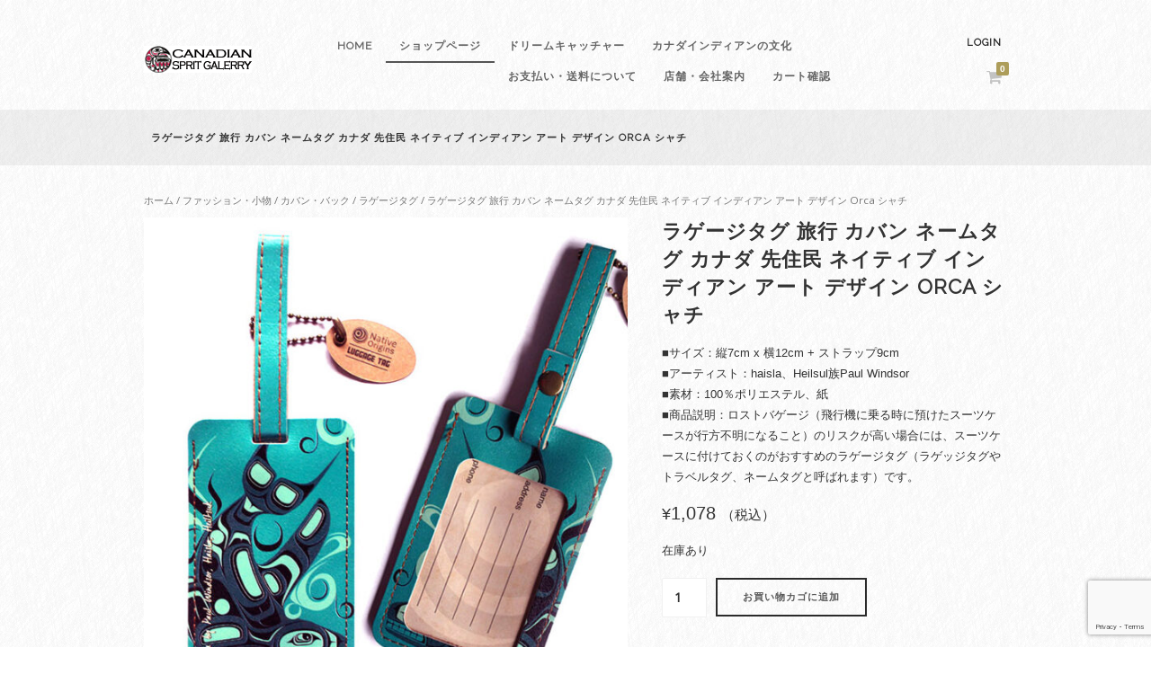

--- FILE ---
content_type: text/html; charset=UTF-8
request_url: https://firstnations.jp/product/lug11/
body_size: 16568
content:
<!DOCTYPE html>
<html dir="ltr" lang="ja" prefix="og: https://ogp.me/ns#">
<head>
<meta charset="UTF-8">
<meta name="viewport" content="width=device-width, initial-scale=1">
<title>ラゲージタグ 旅行 カバン ネームタグ カナダ 先住民 ネイティブ インディアン アート デザイン Orca シャチ | カバン・バック | ファーストネーションズ</title>
<link rel="profile" href="http://gmpg.org/xfn/11">
<link rel="pingback" href="https://firstnations.jp/wp/xmlrpc.php">


		<!-- All in One SEO 4.9.1 - aioseo.com -->
	<meta name="robots" content="max-snippet:-1, max-image-preview:large, max-video-preview:-1" />
	<meta name="msvalidate.01" content="A2DD9FA2BE91FB30392015AC29FA74BF" />
	<meta name="p:domain_verify" content="b1014070ea3d36a5952a717be2fcb22a" />
	<link rel="canonical" href="https://firstnations.jp/product/lug11/" />
	<meta name="generator" content="All in One SEO (AIOSEO) 4.9.1" />
		<meta property="og:locale" content="ja_JP" />
		<meta property="og:site_name" content="ファーストネーションズ" />
		<meta property="og:type" content="article" />
		<meta property="og:title" content="ラゲージタグ 旅行 カバン ネームタグ カナダ 先住民 ネイティブ インディアン アート デザイン Orca シャチ | カバン・バック | ファーストネーションズ" />
		<meta property="og:url" content="https://firstnations.jp/product/lug11/" />
		<meta property="fb:admins" content="195693047133836" />
		<meta property="og:image" content="https://firstnations.jp/wp/wp-content/uploads/haida.jpg" />
		<meta property="og:image:secure_url" content="https://firstnations.jp/wp/wp-content/uploads/haida.jpg" />
		<meta property="article:published_time" content="2022-10-03T12:41:00+00:00" />
		<meta property="article:modified_time" content="2025-12-04T07:20:12+00:00" />
		<meta property="article:publisher" content="https://www.facebook.com/firstnationsjp/?ref=bookmarks" />
		<meta name="twitter:card" content="summary" />
		<meta name="twitter:title" content="ラゲージタグ 旅行 カバン ネームタグ カナダ 先住民 ネイティブ インディアン アート デザイン Orca シャチ | カバン・バック | ファーストネーションズ" />
		<meta name="twitter:image" content="https://firstnations.jp/wp/wp-content/uploads/haida.jpg" />
		<script type="application/ld+json" class="aioseo-schema">
			{"@context":"https:\/\/schema.org","@graph":[{"@type":"BreadcrumbList","@id":"https:\/\/firstnations.jp\/product\/lug11\/#breadcrumblist","itemListElement":[{"@type":"ListItem","@id":"https:\/\/firstnations.jp#listItem","position":1,"name":"\u30db\u30fc\u30e0","item":"https:\/\/firstnations.jp","nextItem":{"@type":"ListItem","@id":"https:\/\/firstnations.jp\/shop\/#listItem","name":"\u30b7\u30e7\u30c3\u30d7"}},{"@type":"ListItem","@id":"https:\/\/firstnations.jp\/shop\/#listItem","position":2,"name":"\u30b7\u30e7\u30c3\u30d7","item":"https:\/\/firstnations.jp\/shop\/","nextItem":{"@type":"ListItem","@id":"https:\/\/firstnations.jp\/product-category\/fashion\/#listItem","name":"\u30d5\u30a1\u30c3\u30b7\u30e7\u30f3\u30fb\u5c0f\u7269"},"previousItem":{"@type":"ListItem","@id":"https:\/\/firstnations.jp#listItem","name":"\u30db\u30fc\u30e0"}},{"@type":"ListItem","@id":"https:\/\/firstnations.jp\/product-category\/fashion\/#listItem","position":3,"name":"\u30d5\u30a1\u30c3\u30b7\u30e7\u30f3\u30fb\u5c0f\u7269","item":"https:\/\/firstnations.jp\/product-category\/fashion\/","nextItem":{"@type":"ListItem","@id":"https:\/\/firstnations.jp\/product-category\/fashion\/fashion-bag\/#listItem","name":"\u30ab\u30d0\u30f3\u30fb\u30d0\u30c3\u30af"},"previousItem":{"@type":"ListItem","@id":"https:\/\/firstnations.jp\/shop\/#listItem","name":"\u30b7\u30e7\u30c3\u30d7"}},{"@type":"ListItem","@id":"https:\/\/firstnations.jp\/product-category\/fashion\/fashion-bag\/#listItem","position":4,"name":"\u30ab\u30d0\u30f3\u30fb\u30d0\u30c3\u30af","item":"https:\/\/firstnations.jp\/product-category\/fashion\/fashion-bag\/","nextItem":{"@type":"ListItem","@id":"https:\/\/firstnations.jp\/product-category\/fashion\/fashion-bag\/fashion-lug\/#listItem","name":"\u30e9\u30b2\u30fc\u30b8\u30bf\u30b0"},"previousItem":{"@type":"ListItem","@id":"https:\/\/firstnations.jp\/product-category\/fashion\/#listItem","name":"\u30d5\u30a1\u30c3\u30b7\u30e7\u30f3\u30fb\u5c0f\u7269"}},{"@type":"ListItem","@id":"https:\/\/firstnations.jp\/product-category\/fashion\/fashion-bag\/fashion-lug\/#listItem","position":5,"name":"\u30e9\u30b2\u30fc\u30b8\u30bf\u30b0","item":"https:\/\/firstnations.jp\/product-category\/fashion\/fashion-bag\/fashion-lug\/","nextItem":{"@type":"ListItem","@id":"https:\/\/firstnations.jp\/product\/lug11\/#listItem","name":"\u30e9\u30b2\u30fc\u30b8\u30bf\u30b0 \u65c5\u884c \u30ab\u30d0\u30f3 \u30cd\u30fc\u30e0\u30bf\u30b0 \u30ab\u30ca\u30c0 \u5148\u4f4f\u6c11 \u30cd\u30a4\u30c6\u30a3\u30d6 \u30a4\u30f3\u30c7\u30a3\u30a2\u30f3 \u30a2\u30fc\u30c8 \u30c7\u30b6\u30a4\u30f3 Orca \u30b7\u30e3\u30c1"},"previousItem":{"@type":"ListItem","@id":"https:\/\/firstnations.jp\/product-category\/fashion\/fashion-bag\/#listItem","name":"\u30ab\u30d0\u30f3\u30fb\u30d0\u30c3\u30af"}},{"@type":"ListItem","@id":"https:\/\/firstnations.jp\/product\/lug11\/#listItem","position":6,"name":"\u30e9\u30b2\u30fc\u30b8\u30bf\u30b0 \u65c5\u884c \u30ab\u30d0\u30f3 \u30cd\u30fc\u30e0\u30bf\u30b0 \u30ab\u30ca\u30c0 \u5148\u4f4f\u6c11 \u30cd\u30a4\u30c6\u30a3\u30d6 \u30a4\u30f3\u30c7\u30a3\u30a2\u30f3 \u30a2\u30fc\u30c8 \u30c7\u30b6\u30a4\u30f3 Orca \u30b7\u30e3\u30c1","previousItem":{"@type":"ListItem","@id":"https:\/\/firstnations.jp\/product-category\/fashion\/fashion-bag\/fashion-lug\/#listItem","name":"\u30e9\u30b2\u30fc\u30b8\u30bf\u30b0"}}]},{"@type":"ItemPage","@id":"https:\/\/firstnations.jp\/product\/lug11\/#itempage","url":"https:\/\/firstnations.jp\/product\/lug11\/","name":"\u30e9\u30b2\u30fc\u30b8\u30bf\u30b0 \u65c5\u884c \u30ab\u30d0\u30f3 \u30cd\u30fc\u30e0\u30bf\u30b0 \u30ab\u30ca\u30c0 \u5148\u4f4f\u6c11 \u30cd\u30a4\u30c6\u30a3\u30d6 \u30a4\u30f3\u30c7\u30a3\u30a2\u30f3 \u30a2\u30fc\u30c8 \u30c7\u30b6\u30a4\u30f3 Orca \u30b7\u30e3\u30c1 | \u30ab\u30d0\u30f3\u30fb\u30d0\u30c3\u30af | \u30d5\u30a1\u30fc\u30b9\u30c8\u30cd\u30fc\u30b7\u30e7\u30f3\u30ba","inLanguage":"ja","isPartOf":{"@id":"https:\/\/firstnations.jp\/#website"},"breadcrumb":{"@id":"https:\/\/firstnations.jp\/product\/lug11\/#breadcrumblist"},"image":{"@type":"ImageObject","url":"https:\/\/firstnations.jp\/wp\/wp-content\/uploads\/lug11.jpg","@id":"https:\/\/firstnations.jp\/product\/lug11\/#mainImage","width":650,"height":650},"primaryImageOfPage":{"@id":"https:\/\/firstnations.jp\/product\/lug11\/#mainImage"},"datePublished":"2022-10-03T21:41:00+09:00","dateModified":"2025-12-04T16:20:12+09:00"},{"@type":"Organization","@id":"https:\/\/firstnations.jp\/#organization","name":"\u30d5\u30a1\u30fc\u30b9\u30c8\u30cd\u30fc\u30b7\u30e7\u30f3\u30ba","description":"Northwest Coast Native Art Gallery","url":"https:\/\/firstnations.jp\/","sameAs":["https:\/\/www.instagram.com\/firstnations_japan\/?hl=ja"]},{"@type":"WebSite","@id":"https:\/\/firstnations.jp\/#website","url":"https:\/\/firstnations.jp\/","name":"\u30d5\u30a1\u30fc\u30b9\u30c8\u30cd\u30fc\u30b7\u30e7\u30f3\u30ba","description":"Northwest Coast Native Art Gallery","inLanguage":"ja","publisher":{"@id":"https:\/\/firstnations.jp\/#organization"}}]}
		</script>
		<!-- All in One SEO -->

<link rel='dns-prefetch' href='//webfonts.xserver.jp' />
<link rel="alternate" type="application/rss+xml" title="ファーストネーションズ &raquo; フィード" href="https://firstnations.jp/feed/" />
<link rel="alternate" type="application/rss+xml" title="ファーストネーションズ &raquo; コメントフィード" href="https://firstnations.jp/comments/feed/" />
<link rel="alternate" title="oEmbed (JSON)" type="application/json+oembed" href="https://firstnations.jp/wp-json/oembed/1.0/embed?url=https%3A%2F%2Ffirstnations.jp%2Fproduct%2Flug11%2F" />
<link rel="alternate" title="oEmbed (XML)" type="text/xml+oembed" href="https://firstnations.jp/wp-json/oembed/1.0/embed?url=https%3A%2F%2Ffirstnations.jp%2Fproduct%2Flug11%2F&#038;format=xml" />
<style id='wp-img-auto-sizes-contain-inline-css' type='text/css'>
img:is([sizes=auto i],[sizes^="auto," i]){contain-intrinsic-size:3000px 1500px}
/*# sourceURL=wp-img-auto-sizes-contain-inline-css */
</style>
<style id='wp-emoji-styles-inline-css' type='text/css'>

	img.wp-smiley, img.emoji {
		display: inline !important;
		border: none !important;
		box-shadow: none !important;
		height: 1em !important;
		width: 1em !important;
		margin: 0 0.07em !important;
		vertical-align: -0.1em !important;
		background: none !important;
		padding: 0 !important;
	}
/*# sourceURL=wp-emoji-styles-inline-css */
</style>
<style id='wp-block-library-inline-css' type='text/css'>
:root{--wp-block-synced-color:#7a00df;--wp-block-synced-color--rgb:122,0,223;--wp-bound-block-color:var(--wp-block-synced-color);--wp-editor-canvas-background:#ddd;--wp-admin-theme-color:#007cba;--wp-admin-theme-color--rgb:0,124,186;--wp-admin-theme-color-darker-10:#006ba1;--wp-admin-theme-color-darker-10--rgb:0,107,160.5;--wp-admin-theme-color-darker-20:#005a87;--wp-admin-theme-color-darker-20--rgb:0,90,135;--wp-admin-border-width-focus:2px}@media (min-resolution:192dpi){:root{--wp-admin-border-width-focus:1.5px}}.wp-element-button{cursor:pointer}:root .has-very-light-gray-background-color{background-color:#eee}:root .has-very-dark-gray-background-color{background-color:#313131}:root .has-very-light-gray-color{color:#eee}:root .has-very-dark-gray-color{color:#313131}:root .has-vivid-green-cyan-to-vivid-cyan-blue-gradient-background{background:linear-gradient(135deg,#00d084,#0693e3)}:root .has-purple-crush-gradient-background{background:linear-gradient(135deg,#34e2e4,#4721fb 50%,#ab1dfe)}:root .has-hazy-dawn-gradient-background{background:linear-gradient(135deg,#faaca8,#dad0ec)}:root .has-subdued-olive-gradient-background{background:linear-gradient(135deg,#fafae1,#67a671)}:root .has-atomic-cream-gradient-background{background:linear-gradient(135deg,#fdd79a,#004a59)}:root .has-nightshade-gradient-background{background:linear-gradient(135deg,#330968,#31cdcf)}:root .has-midnight-gradient-background{background:linear-gradient(135deg,#020381,#2874fc)}:root{--wp--preset--font-size--normal:16px;--wp--preset--font-size--huge:42px}.has-regular-font-size{font-size:1em}.has-larger-font-size{font-size:2.625em}.has-normal-font-size{font-size:var(--wp--preset--font-size--normal)}.has-huge-font-size{font-size:var(--wp--preset--font-size--huge)}.has-text-align-center{text-align:center}.has-text-align-left{text-align:left}.has-text-align-right{text-align:right}.has-fit-text{white-space:nowrap!important}#end-resizable-editor-section{display:none}.aligncenter{clear:both}.items-justified-left{justify-content:flex-start}.items-justified-center{justify-content:center}.items-justified-right{justify-content:flex-end}.items-justified-space-between{justify-content:space-between}.screen-reader-text{border:0;clip-path:inset(50%);height:1px;margin:-1px;overflow:hidden;padding:0;position:absolute;width:1px;word-wrap:normal!important}.screen-reader-text:focus{background-color:#ddd;clip-path:none;color:#444;display:block;font-size:1em;height:auto;left:5px;line-height:normal;padding:15px 23px 14px;text-decoration:none;top:5px;width:auto;z-index:100000}html :where(.has-border-color){border-style:solid}html :where([style*=border-top-color]){border-top-style:solid}html :where([style*=border-right-color]){border-right-style:solid}html :where([style*=border-bottom-color]){border-bottom-style:solid}html :where([style*=border-left-color]){border-left-style:solid}html :where([style*=border-width]){border-style:solid}html :where([style*=border-top-width]){border-top-style:solid}html :where([style*=border-right-width]){border-right-style:solid}html :where([style*=border-bottom-width]){border-bottom-style:solid}html :where([style*=border-left-width]){border-left-style:solid}html :where(img[class*=wp-image-]){height:auto;max-width:100%}:where(figure){margin:0 0 1em}html :where(.is-position-sticky){--wp-admin--admin-bar--position-offset:var(--wp-admin--admin-bar--height,0px)}@media screen and (max-width:600px){html :where(.is-position-sticky){--wp-admin--admin-bar--position-offset:0px}}

/*# sourceURL=wp-block-library-inline-css */
</style><link rel='stylesheet' id='wc-blocks-style-css' href='https://firstnations.jp/wp/wp-content/plugins/woocommerce/assets/client/blocks/wc-blocks.css?ver=wc-10.3.6' type='text/css' media='all' />
<style id='global-styles-inline-css' type='text/css'>
:root{--wp--preset--aspect-ratio--square: 1;--wp--preset--aspect-ratio--4-3: 4/3;--wp--preset--aspect-ratio--3-4: 3/4;--wp--preset--aspect-ratio--3-2: 3/2;--wp--preset--aspect-ratio--2-3: 2/3;--wp--preset--aspect-ratio--16-9: 16/9;--wp--preset--aspect-ratio--9-16: 9/16;--wp--preset--color--black: #000000;--wp--preset--color--cyan-bluish-gray: #abb8c3;--wp--preset--color--white: #ffffff;--wp--preset--color--pale-pink: #f78da7;--wp--preset--color--vivid-red: #cf2e2e;--wp--preset--color--luminous-vivid-orange: #ff6900;--wp--preset--color--luminous-vivid-amber: #fcb900;--wp--preset--color--light-green-cyan: #7bdcb5;--wp--preset--color--vivid-green-cyan: #00d084;--wp--preset--color--pale-cyan-blue: #8ed1fc;--wp--preset--color--vivid-cyan-blue: #0693e3;--wp--preset--color--vivid-purple: #9b51e0;--wp--preset--gradient--vivid-cyan-blue-to-vivid-purple: linear-gradient(135deg,rgb(6,147,227) 0%,rgb(155,81,224) 100%);--wp--preset--gradient--light-green-cyan-to-vivid-green-cyan: linear-gradient(135deg,rgb(122,220,180) 0%,rgb(0,208,130) 100%);--wp--preset--gradient--luminous-vivid-amber-to-luminous-vivid-orange: linear-gradient(135deg,rgb(252,185,0) 0%,rgb(255,105,0) 100%);--wp--preset--gradient--luminous-vivid-orange-to-vivid-red: linear-gradient(135deg,rgb(255,105,0) 0%,rgb(207,46,46) 100%);--wp--preset--gradient--very-light-gray-to-cyan-bluish-gray: linear-gradient(135deg,rgb(238,238,238) 0%,rgb(169,184,195) 100%);--wp--preset--gradient--cool-to-warm-spectrum: linear-gradient(135deg,rgb(74,234,220) 0%,rgb(151,120,209) 20%,rgb(207,42,186) 40%,rgb(238,44,130) 60%,rgb(251,105,98) 80%,rgb(254,248,76) 100%);--wp--preset--gradient--blush-light-purple: linear-gradient(135deg,rgb(255,206,236) 0%,rgb(152,150,240) 100%);--wp--preset--gradient--blush-bordeaux: linear-gradient(135deg,rgb(254,205,165) 0%,rgb(254,45,45) 50%,rgb(107,0,62) 100%);--wp--preset--gradient--luminous-dusk: linear-gradient(135deg,rgb(255,203,112) 0%,rgb(199,81,192) 50%,rgb(65,88,208) 100%);--wp--preset--gradient--pale-ocean: linear-gradient(135deg,rgb(255,245,203) 0%,rgb(182,227,212) 50%,rgb(51,167,181) 100%);--wp--preset--gradient--electric-grass: linear-gradient(135deg,rgb(202,248,128) 0%,rgb(113,206,126) 100%);--wp--preset--gradient--midnight: linear-gradient(135deg,rgb(2,3,129) 0%,rgb(40,116,252) 100%);--wp--preset--font-size--small: 13px;--wp--preset--font-size--medium: 20px;--wp--preset--font-size--large: 36px;--wp--preset--font-size--x-large: 42px;--wp--preset--spacing--20: 0.44rem;--wp--preset--spacing--30: 0.67rem;--wp--preset--spacing--40: 1rem;--wp--preset--spacing--50: 1.5rem;--wp--preset--spacing--60: 2.25rem;--wp--preset--spacing--70: 3.38rem;--wp--preset--spacing--80: 5.06rem;--wp--preset--shadow--natural: 6px 6px 9px rgba(0, 0, 0, 0.2);--wp--preset--shadow--deep: 12px 12px 50px rgba(0, 0, 0, 0.4);--wp--preset--shadow--sharp: 6px 6px 0px rgba(0, 0, 0, 0.2);--wp--preset--shadow--outlined: 6px 6px 0px -3px rgb(255, 255, 255), 6px 6px rgb(0, 0, 0);--wp--preset--shadow--crisp: 6px 6px 0px rgb(0, 0, 0);}:where(.is-layout-flex){gap: 0.5em;}:where(.is-layout-grid){gap: 0.5em;}body .is-layout-flex{display: flex;}.is-layout-flex{flex-wrap: wrap;align-items: center;}.is-layout-flex > :is(*, div){margin: 0;}body .is-layout-grid{display: grid;}.is-layout-grid > :is(*, div){margin: 0;}:where(.wp-block-columns.is-layout-flex){gap: 2em;}:where(.wp-block-columns.is-layout-grid){gap: 2em;}:where(.wp-block-post-template.is-layout-flex){gap: 1.25em;}:where(.wp-block-post-template.is-layout-grid){gap: 1.25em;}.has-black-color{color: var(--wp--preset--color--black) !important;}.has-cyan-bluish-gray-color{color: var(--wp--preset--color--cyan-bluish-gray) !important;}.has-white-color{color: var(--wp--preset--color--white) !important;}.has-pale-pink-color{color: var(--wp--preset--color--pale-pink) !important;}.has-vivid-red-color{color: var(--wp--preset--color--vivid-red) !important;}.has-luminous-vivid-orange-color{color: var(--wp--preset--color--luminous-vivid-orange) !important;}.has-luminous-vivid-amber-color{color: var(--wp--preset--color--luminous-vivid-amber) !important;}.has-light-green-cyan-color{color: var(--wp--preset--color--light-green-cyan) !important;}.has-vivid-green-cyan-color{color: var(--wp--preset--color--vivid-green-cyan) !important;}.has-pale-cyan-blue-color{color: var(--wp--preset--color--pale-cyan-blue) !important;}.has-vivid-cyan-blue-color{color: var(--wp--preset--color--vivid-cyan-blue) !important;}.has-vivid-purple-color{color: var(--wp--preset--color--vivid-purple) !important;}.has-black-background-color{background-color: var(--wp--preset--color--black) !important;}.has-cyan-bluish-gray-background-color{background-color: var(--wp--preset--color--cyan-bluish-gray) !important;}.has-white-background-color{background-color: var(--wp--preset--color--white) !important;}.has-pale-pink-background-color{background-color: var(--wp--preset--color--pale-pink) !important;}.has-vivid-red-background-color{background-color: var(--wp--preset--color--vivid-red) !important;}.has-luminous-vivid-orange-background-color{background-color: var(--wp--preset--color--luminous-vivid-orange) !important;}.has-luminous-vivid-amber-background-color{background-color: var(--wp--preset--color--luminous-vivid-amber) !important;}.has-light-green-cyan-background-color{background-color: var(--wp--preset--color--light-green-cyan) !important;}.has-vivid-green-cyan-background-color{background-color: var(--wp--preset--color--vivid-green-cyan) !important;}.has-pale-cyan-blue-background-color{background-color: var(--wp--preset--color--pale-cyan-blue) !important;}.has-vivid-cyan-blue-background-color{background-color: var(--wp--preset--color--vivid-cyan-blue) !important;}.has-vivid-purple-background-color{background-color: var(--wp--preset--color--vivid-purple) !important;}.has-black-border-color{border-color: var(--wp--preset--color--black) !important;}.has-cyan-bluish-gray-border-color{border-color: var(--wp--preset--color--cyan-bluish-gray) !important;}.has-white-border-color{border-color: var(--wp--preset--color--white) !important;}.has-pale-pink-border-color{border-color: var(--wp--preset--color--pale-pink) !important;}.has-vivid-red-border-color{border-color: var(--wp--preset--color--vivid-red) !important;}.has-luminous-vivid-orange-border-color{border-color: var(--wp--preset--color--luminous-vivid-orange) !important;}.has-luminous-vivid-amber-border-color{border-color: var(--wp--preset--color--luminous-vivid-amber) !important;}.has-light-green-cyan-border-color{border-color: var(--wp--preset--color--light-green-cyan) !important;}.has-vivid-green-cyan-border-color{border-color: var(--wp--preset--color--vivid-green-cyan) !important;}.has-pale-cyan-blue-border-color{border-color: var(--wp--preset--color--pale-cyan-blue) !important;}.has-vivid-cyan-blue-border-color{border-color: var(--wp--preset--color--vivid-cyan-blue) !important;}.has-vivid-purple-border-color{border-color: var(--wp--preset--color--vivid-purple) !important;}.has-vivid-cyan-blue-to-vivid-purple-gradient-background{background: var(--wp--preset--gradient--vivid-cyan-blue-to-vivid-purple) !important;}.has-light-green-cyan-to-vivid-green-cyan-gradient-background{background: var(--wp--preset--gradient--light-green-cyan-to-vivid-green-cyan) !important;}.has-luminous-vivid-amber-to-luminous-vivid-orange-gradient-background{background: var(--wp--preset--gradient--luminous-vivid-amber-to-luminous-vivid-orange) !important;}.has-luminous-vivid-orange-to-vivid-red-gradient-background{background: var(--wp--preset--gradient--luminous-vivid-orange-to-vivid-red) !important;}.has-very-light-gray-to-cyan-bluish-gray-gradient-background{background: var(--wp--preset--gradient--very-light-gray-to-cyan-bluish-gray) !important;}.has-cool-to-warm-spectrum-gradient-background{background: var(--wp--preset--gradient--cool-to-warm-spectrum) !important;}.has-blush-light-purple-gradient-background{background: var(--wp--preset--gradient--blush-light-purple) !important;}.has-blush-bordeaux-gradient-background{background: var(--wp--preset--gradient--blush-bordeaux) !important;}.has-luminous-dusk-gradient-background{background: var(--wp--preset--gradient--luminous-dusk) !important;}.has-pale-ocean-gradient-background{background: var(--wp--preset--gradient--pale-ocean) !important;}.has-electric-grass-gradient-background{background: var(--wp--preset--gradient--electric-grass) !important;}.has-midnight-gradient-background{background: var(--wp--preset--gradient--midnight) !important;}.has-small-font-size{font-size: var(--wp--preset--font-size--small) !important;}.has-medium-font-size{font-size: var(--wp--preset--font-size--medium) !important;}.has-large-font-size{font-size: var(--wp--preset--font-size--large) !important;}.has-x-large-font-size{font-size: var(--wp--preset--font-size--x-large) !important;}
/*# sourceURL=global-styles-inline-css */
</style>

<style id='classic-theme-styles-inline-css' type='text/css'>
/*! This file is auto-generated */
.wp-block-button__link{color:#fff;background-color:#32373c;border-radius:9999px;box-shadow:none;text-decoration:none;padding:calc(.667em + 2px) calc(1.333em + 2px);font-size:1.125em}.wp-block-file__button{background:#32373c;color:#fff;text-decoration:none}
/*# sourceURL=/wp-includes/css/classic-themes.min.css */
</style>
<link rel='stylesheet' id='contact-form-7-css' href='https://firstnations.jp/wp/wp-content/plugins/contact-form-7/includes/css/styles.css?ver=6.1.4' type='text/css' media='all' />
<link rel='stylesheet' id='woo-custom-related-products-css' href='https://firstnations.jp/wp/wp-content/plugins/woo-custom-related-products/public/css/woo-custom-related-products-public.css' type='text/css' media='all' />
<link rel='stylesheet' id='photoswipe-css' href='https://firstnations.jp/wp/wp-content/plugins/woocommerce/assets/css/photoswipe/photoswipe.min.css?ver=10.3.6' type='text/css' media='all' />
<link rel='stylesheet' id='photoswipe-default-skin-css' href='https://firstnations.jp/wp/wp-content/plugins/woocommerce/assets/css/photoswipe/default-skin/default-skin.min.css?ver=10.3.6' type='text/css' media='all' />
<style id='woocommerce-inline-inline-css' type='text/css'>
.woocommerce form .form-row .required { visibility: visible; }
/*# sourceURL=woocommerce-inline-inline-css */
</style>
<link rel='stylesheet' id='brands-styles-css' href='https://firstnations.jp/wp/wp-content/plugins/woocommerce/assets/css/brands.css?ver=10.3.6' type='text/css' media='all' />
<link rel='stylesheet' id='fujiyama-style-css' href='https://firstnations.jp/wp/wp-content/themes/fujiyama_jp/style.css?ver=6.9' type='text/css' media='all' />
<link rel='stylesheet' id='woocommerce-mmenu-css' href='https://firstnations.jp/wp/wp-content/themes/fujiyama_jp/css/hamburgler.css?ver=6.9' type='text/css' media='all' />
<link rel='stylesheet' id='woocommerce-css' href='https://firstnations.jp/wp/wp-content/themes/fujiyama_jp/css/woocommerce.css?ver=6.9' type='text/css' media='all' />
<link rel='stylesheet' id='woocommerce-layout-css' href='https://firstnations.jp/wp/wp-content/themes/fujiyama_jp/css/woocommerce-layout.css?ver=6.9' type='text/css' media='all' />
<style id='woocommerce-layout-inline-css' type='text/css'>

	.infinite-scroll .woocommerce-pagination {
		display: none;
	}
/*# sourceURL=woocommerce-layout-inline-css */
</style>
<link rel='stylesheet' id='woocommerce-smallscreen-css' href='https://firstnations.jp/wp/wp-content/themes/fujiyama_jp/css/woocommerce-smallscreen.css?ver=6.9' type='text/css' media='only screen and (max-width: 768px)' />
<link rel='stylesheet' id='dashicons-css' href='https://firstnations.jp/wp/wp-includes/css/dashicons.min.css?ver=6.9' type='text/css' media='all' />
<link rel='stylesheet' id='thwepof-public-style-css' href='https://firstnations.jp/wp/wp-content/plugins/woo-extra-product-options/public/assets/css/thwepof-public.min.css?ver=6.9' type='text/css' media='all' />
<link rel='stylesheet' id='jquery-ui-style-css' href='https://firstnations.jp/wp/wp-content/plugins/woo-extra-product-options/public/assets/css/jquery-ui/jquery-ui.css?ver=6.9' type='text/css' media='all' />
<link rel='stylesheet' id='jquery-timepicker-css' href='https://firstnations.jp/wp/wp-content/plugins/woo-extra-product-options/public/assets/js/timepicker/jquery.timepicker.css?ver=6.9' type='text/css' media='all' />
<link rel='stylesheet' id='jquery-lazyloadxt-spinner-css-css' href='//firstnations.jp/wp/wp-content/plugins/a3-lazy-load/assets/css/jquery.lazyloadxt.spinner.css?ver=6.9' type='text/css' media='all' />
<link rel='stylesheet' id='a3a3_lazy_load-css' href='//firstnations.jp/wp/wp-content/uploads/sass/a3_lazy_load.min.css?ver=1764748181' type='text/css' media='all' />
<script type="text/javascript" src="https://firstnations.jp/wp/wp-includes/js/jquery/jquery.min.js?ver=3.7.1" id="jquery-core-js"></script>
<script type="text/javascript" src="https://firstnations.jp/wp/wp-includes/js/jquery/jquery-migrate.min.js?ver=3.4.1" id="jquery-migrate-js"></script>
<script type="text/javascript" src="//webfonts.xserver.jp/js/xserverv3.js?fadein=0&amp;ver=2.0.8" id="typesquare_std-js"></script>
<script type="text/javascript" src="https://firstnations.jp/wp/wp-content/plugins/woo-custom-related-products/public/js/woo-custom-related-products-public.js" id="woo-custom-related-products-js"></script>
<script type="text/javascript" src="https://firstnations.jp/wp/wp-content/plugins/woocommerce/assets/js/jquery-blockui/jquery.blockUI.min.js?ver=2.7.0-wc.10.3.6" id="wc-jquery-blockui-js" defer="defer" data-wp-strategy="defer"></script>
<script type="text/javascript" id="wc-add-to-cart-js-extra">
/* <![CDATA[ */
var wc_add_to_cart_params = {"ajax_url":"/wp/wp-admin/admin-ajax.php","wc_ajax_url":"/?wc-ajax=%%endpoint%%","i18n_view_cart":"\u304a\u8cb7\u3044\u7269\u30ab\u30b4\u3092\u8868\u793a","cart_url":"https://firstnations.jp/cart/","is_cart":"","cart_redirect_after_add":"yes"};
//# sourceURL=wc-add-to-cart-js-extra
/* ]]> */
</script>
<script type="text/javascript" src="https://firstnations.jp/wp/wp-content/plugins/woocommerce/assets/js/frontend/add-to-cart.min.js?ver=10.3.6" id="wc-add-to-cart-js" defer="defer" data-wp-strategy="defer"></script>
<script type="text/javascript" src="https://firstnations.jp/wp/wp-content/plugins/woocommerce/assets/js/photoswipe/photoswipe.min.js?ver=4.1.1-wc.10.3.6" id="wc-photoswipe-js" defer="defer" data-wp-strategy="defer"></script>
<script type="text/javascript" src="https://firstnations.jp/wp/wp-content/plugins/woocommerce/assets/js/photoswipe/photoswipe-ui-default.min.js?ver=4.1.1-wc.10.3.6" id="wc-photoswipe-ui-default-js" defer="defer" data-wp-strategy="defer"></script>
<script type="text/javascript" id="wc-single-product-js-extra">
/* <![CDATA[ */
var wc_single_product_params = {"i18n_required_rating_text":"\u8a55\u4fa1\u3092\u9078\u629e\u3057\u3066\u304f\u3060\u3055\u3044","i18n_rating_options":["1\u3064\u661f (\u6700\u9ad8\u8a55\u4fa1: 5\u3064\u661f)","2\u3064\u661f (\u6700\u9ad8\u8a55\u4fa1: 5\u3064\u661f)","3\u3064\u661f (\u6700\u9ad8\u8a55\u4fa1: 5\u3064\u661f)","4\u3064\u661f (\u6700\u9ad8\u8a55\u4fa1: 5\u3064\u661f)","5\u3064\u661f (\u6700\u9ad8\u8a55\u4fa1: 5\u3064\u661f)"],"i18n_product_gallery_trigger_text":"\u30d5\u30eb\u30b9\u30af\u30ea\u30fc\u30f3\u753b\u50cf\u30ae\u30e3\u30e9\u30ea\u30fc\u3092\u8868\u793a","review_rating_required":"yes","flexslider":{"rtl":false,"animation":"slide","smoothHeight":true,"directionNav":false,"controlNav":"thumbnails","slideshow":false,"animationSpeed":500,"animationLoop":false,"allowOneSlide":false},"zoom_enabled":"","zoom_options":[],"photoswipe_enabled":"1","photoswipe_options":{"shareEl":false,"closeOnScroll":false,"history":false,"hideAnimationDuration":0,"showAnimationDuration":0},"flexslider_enabled":""};
//# sourceURL=wc-single-product-js-extra
/* ]]> */
</script>
<script type="text/javascript" src="https://firstnations.jp/wp/wp-content/plugins/woocommerce/assets/js/frontend/single-product.min.js?ver=10.3.6" id="wc-single-product-js" defer="defer" data-wp-strategy="defer"></script>
<script type="text/javascript" src="https://firstnations.jp/wp/wp-content/plugins/woocommerce/assets/js/js-cookie/js.cookie.min.js?ver=2.1.4-wc.10.3.6" id="wc-js-cookie-js" defer="defer" data-wp-strategy="defer"></script>
<script type="text/javascript" id="woocommerce-js-extra">
/* <![CDATA[ */
var woocommerce_params = {"ajax_url":"/wp/wp-admin/admin-ajax.php","wc_ajax_url":"/?wc-ajax=%%endpoint%%","i18n_password_show":"\u30d1\u30b9\u30ef\u30fc\u30c9\u3092\u8868\u793a","i18n_password_hide":"\u30d1\u30b9\u30ef\u30fc\u30c9\u3092\u96a0\u3059"};
//# sourceURL=woocommerce-js-extra
/* ]]> */
</script>
<script type="text/javascript" src="https://firstnations.jp/wp/wp-content/plugins/woocommerce/assets/js/frontend/woocommerce.min.js?ver=10.3.6" id="woocommerce-js" defer="defer" data-wp-strategy="defer"></script>
<link rel="https://api.w.org/" href="https://firstnations.jp/wp-json/" /><link rel="alternate" title="JSON" type="application/json" href="https://firstnations.jp/wp-json/wp/v2/product/23452" /><link rel="EditURI" type="application/rsd+xml" title="RSD" href="https://firstnations.jp/wp/xmlrpc.php?rsd" />
<meta name="generator" content="WordPress 6.9" />
<meta name="generator" content="WooCommerce 10.3.6" />
<link rel='shortlink' href='https://firstnations.jp/?p=23452' />
<style type='text/css'>
h1,h2,h3,h1:lang(ja),h2:lang(ja),h3:lang(ja),.entry-title:lang(ja){ font-family: "見出ゴMB31";}h4,h5,h6,h4:lang(ja),h5:lang(ja),h6:lang(ja),div.entry-meta span:lang(ja),footer.entry-footer span:lang(ja){ font-family: "見出ゴMB31";}.hentry,.entry-content p,.post-inner.entry-content p,#comments div:lang(ja){ font-family: "TBUDゴシック R";}strong,b,#comments .comment-author .fn:lang(ja){ font-family: "TBUDゴシック E";}</style>
	<noscript><style>.woocommerce-product-gallery{ opacity: 1 !important; }</style></noscript>
	<style type="text/css">.recentcomments a{display:inline !important;padding:0 !important;margin:0 !important;}</style><link rel="icon" href="https://firstnations.jp/wp/wp-content/uploads/fn-logo-100x100.gif" sizes="32x32" />
<link rel="icon" href="https://firstnations.jp/wp/wp-content/uploads/fn-logo-300x300.gif" sizes="192x192" />
<link rel="apple-touch-icon" href="https://firstnations.jp/wp/wp-content/uploads/fn-logo-300x300.gif" />
<meta name="msapplication-TileImage" content="https://firstnations.jp/wp/wp-content/uploads/fn-logo-300x300.gif" />
		<style type="text/css" id="wp-custom-css">
			img {
max-width: 100%;
height: auto;
}		</style>
		<script src="https://use.fontawesome.com/666b976d0a.js"></script>
<script type='text/javascript' src='https://firstnations.jp/wp/wp-content/themes/fujiyama_jp/js/fade.js'></script>
<link href='https://fonts.googleapis.com/css?family=Open+Sans' rel='stylesheet' type='text/css'>
<link href='https://fonts.googleapis.com/css?family=Raleway' rel='stylesheet' type='text/css'>
<link rel='stylesheet' id='wc-square-cart-checkout-block-css' href='https://firstnations.jp/wp/wp-content/plugins/woocommerce-square/build/assets/frontend/wc-square-cart-checkout-blocks.css?ver=5.1.1' type='text/css' media='all' />
</head>

<body class="wp-singular product-template-default single single-product postid-23452 wp-theme-fujiyama_jp theme-fujiyama_jp woocommerce woocommerce-page woocommerce-no-js">
<!-- Mobile Navigation -->
<nav id="menu" class="mobilenav">
<div class="menu-mobile-container"><ul id="menu-mobile" class="menu"><li id="menu-item-8825" class="menu-item menu-item-type-custom menu-item-object-custom menu-item-home menu-item-8825"><a href="https://firstnations.jp">ホーム</a></li>
<li id="menu-item-8826" class="menu-item menu-item-type-post_type menu-item-object-page current_page_parent menu-item-8826"><a href="https://firstnations.jp/shop/">ショップ</a></li>
<li id="menu-item-8839" class="menu-item menu-item-type-taxonomy menu-item-object-product_cat menu-item-8839"><a href="https://firstnations.jp/product-category/canadagoods/food/">カナダ輸入食品</a></li>
<li id="menu-item-8830" class="menu-item menu-item-type-post_type menu-item-object-page menu-item-8830"><a href="https://firstnations.jp/page/">カナダインディアンの文化</a></li>
<li id="menu-item-11401" class="menu-item menu-item-type-post_type menu-item-object-page menu-item-11401"><a href="https://firstnations.jp/page/dreamcatcher/">ドリームキャッチャー</a></li>
<li id="menu-item-8828" class="menu-item menu-item-type-post_type menu-item-object-page menu-item-8828"><a href="https://firstnations.jp/eclow/">送料・支払い</a></li>
<li id="menu-item-8827" class="menu-item menu-item-type-post_type menu-item-object-page menu-item-8827"><a href="https://firstnations.jp/cart/">カート確認</a></li>
</ul></div></nav>
<a href="javascript:void(0)" class="humbergerIcon" style="display: none;"><div class="hamburger"><div class="menui top-menu"></div><div class="menui mid-menu"></div><div class="menui bottom-menu"></div></div></a>

<div id="page" class="hfeed site">
	<header id="masthead" class="site-header" role="banner">
		<div class="site-branding">

						 <div class="site-logo">
			 <a href="https://firstnations.jp/" title="ファーストネーションズ" rel="home"><img src="https://firstnations.jp/wp/wp-content/uploads/canadiansprits.gif" alt="ファーストネーションズ"></a>
			 </div>
			
		</div>

		<nav id="site-navigation" class="main-navigation clear" role="navigation">
		<div class="menu-pc-container"><ul id="menu-pc" class="menu"><li id="menu-item-8245" class="menu-item menu-item-type-custom menu-item-object-custom menu-item-home menu-item-8245"><a href="https://firstnations.jp">HOME</a></li>
<li id="menu-item-8248" class="menu-item menu-item-type-post_type menu-item-object-page menu-item-has-children current_page_parent menu-item-8248"><a href="https://firstnations.jp/shop/">ショップページ</a>
<ul class="sub-menu">
	<li id="menu-item-8813" class="menu-item menu-item-type-taxonomy menu-item-object-product_cat menu-item-8813"><a href="https://firstnations.jp/product-category/nativeart/">ネイティブアート</a></li>
	<li id="menu-item-8801" class="menu-item menu-item-type-taxonomy menu-item-object-product_cat menu-item-8801"><a href="https://firstnations.jp/product-category/ammolite/">アンモライト</a></li>
	<li id="menu-item-8799" class="menu-item menu-item-type-taxonomy menu-item-object-product_cat menu-item-8799"><a href="https://firstnations.jp/product-category/canadianjewelry/">カナダインディアンジュエリー</a></li>
	<li id="menu-item-8800" class="menu-item menu-item-type-taxonomy menu-item-object-product_cat menu-item-8800"><a href="https://firstnations.jp/product-category/americanjewelry/">アメリカンインディアンジュエリー</a></li>
	<li id="menu-item-8804" class="menu-item menu-item-type-taxonomy menu-item-object-product_cat current-product-ancestor current-menu-parent current-product-parent menu-item-8804"><a href="https://firstnations.jp/product-category/fashion/">ファッション・小物</a></li>
	<li id="menu-item-8796" class="menu-item menu-item-type-taxonomy menu-item-object-product_cat menu-item-8796"><a href="https://firstnations.jp/product-category/canadagoods/food/">カナダ輸入食品</a></li>
</ul>
</li>
<li id="menu-item-8788" class="menu-item menu-item-type-post_type menu-item-object-page menu-item-8788"><a href="https://firstnations.jp/page/dreamcatcher/">ドリームキャッチャー</a></li>
<li id="menu-item-8326" class="menu-item menu-item-type-post_type menu-item-object-page menu-item-has-children menu-item-8326"><a href="https://firstnations.jp/page/culture/">カナダインディアンの文化</a>
<ul class="sub-menu">
	<li id="menu-item-8784" class="menu-item menu-item-type-post_type menu-item-object-page menu-item-8784"><a href="https://firstnations.jp/page/culture/">歴史・文化を学ぶ</a></li>
	<li id="menu-item-8785" class="menu-item menu-item-type-post_type menu-item-object-page menu-item-8785"><a href="https://firstnations.jp/page/history/">北西海岸インディアンの社会構造・歴史</a></li>
	<li id="menu-item-8786" class="menu-item menu-item-type-post_type menu-item-object-page menu-item-8786"><a href="https://firstnations.jp/page/woodworking/">木工細工</a></li>
	<li id="menu-item-8787" class="menu-item menu-item-type-post_type menu-item-object-page menu-item-8787"><a href="https://firstnations.jp/page/life/">生活と信仰</a></li>
	<li id="menu-item-8782" class="menu-item menu-item-type-post_type menu-item-object-page menu-item-8782"><a href="https://firstnations.jp/page/symbol/">トーテムシンボル意味</a></li>
	<li id="menu-item-8783" class="menu-item menu-item-type-post_type menu-item-object-page menu-item-8783"><a href="https://firstnations.jp/page/totempole/">トーテムポール大辞典</a></li>
</ul>
</li>
<li id="menu-item-8821" class="menu-item menu-item-type-post_type menu-item-object-page menu-item-8821"><a href="https://firstnations.jp/eclow/">お支払い・送料について</a></li>
<li id="menu-item-8822" class="menu-item menu-item-type-post_type menu-item-object-page menu-item-8822"><a href="https://firstnations.jp/company/">店舗・会社案内</a></li>
<li id="menu-item-8819" class="menu-item menu-item-type-post_type menu-item-object-page menu-item-8819"><a href="https://firstnations.jp/cart/">カート確認</a></li>
</ul></div>		</nav><!-- #site-navigation -->

		<div id="cart-navigation">

		<ul>
					<li class="login"><a href="https://firstnations.jp/my-account/" title="Login / Register">Login</a></li>
		

 		<li class="view-cart cartis0">
		<a href="https://firstnations.jp/cart/">
		<i class="fa fa-shopping-cart"><span class="cart-count"></span></i>
		</a>
		<div class="widget woocommerce widget_shopping_cart"><div class="widget_shopping_cart_content"></div></div> 		</li>

		</ul>

		</div>

	</header><!-- #masthead -->


		<div id="titlebar"><div class="sitewidth">
	<h1 class="page-title nodesc">ラゲージタグ 旅行 カバン ネームタグ カナダ 先住民 ネイティブ インディアン アート デザイン Orca シャチ</h1>	</div></div>
	
	<div id="contentwrapper" class="site-content">

<div class="breadcrumb-area">
</div>

	<div id="primary" class="content-area"><main id="main" class="site-main" role="main"><nav class="woocommerce-breadcrumb" aria-label="Breadcrumb"><a href="https://firstnations.jp">ホーム</a>&nbsp;&#47;&nbsp;<a href="https://firstnations.jp/product-category/fashion/">ファッション・小物</a>&nbsp;&#47;&nbsp;<a href="https://firstnations.jp/product-category/fashion/fashion-bag/">カバン・バック</a>&nbsp;&#47;&nbsp;<a href="https://firstnations.jp/product-category/fashion/fashion-bag/fashion-lug/">ラゲージタグ</a>&nbsp;&#47;&nbsp;ラゲージタグ 旅行 カバン ネームタグ カナダ 先住民 ネイティブ インディアン アート デザイン Orca シャチ</nav>
		
			<div class="woocommerce-notices-wrapper"></div><div id="product-23452" class="product type-product post-23452 status-publish first instock product_cat-fashion-bag product_cat-fashion product_cat-fashion-lug has-post-thumbnail taxable shipping-taxable purchasable product-type-simple">

	<div class="woocommerce-product-gallery woocommerce-product-gallery--with-images woocommerce-product-gallery--columns-5 images" data-columns="5" style="opacity: 0; transition: opacity .25s ease-in-out;">
	<div class="woocommerce-product-gallery__wrapper">
		<div data-thumb="https://firstnations.jp/wp/wp-content/uploads/lug11-100x100.jpg" data-thumb-alt="ラゲージタグ 旅行 カバン ネームタグ カナダ 先住民 ネイティブ インディアン アート デザイン Orca シャチ" data-thumb-srcset="https://firstnations.jp/wp/wp-content/uploads/lug11-100x100.jpg 100w, https://firstnations.jp/wp/wp-content/uploads/lug11-300x300.jpg 300w, https://firstnations.jp/wp/wp-content/uploads/lug11-150x150.jpg 150w, https://firstnations.jp/wp/wp-content/uploads/lug11-600x600.jpg 600w, https://firstnations.jp/wp/wp-content/uploads/lug11.jpg 650w"  data-thumb-sizes="(max-width: 100px) 100vw, 100px" class="woocommerce-product-gallery__image"><a href="https://firstnations.jp/wp/wp-content/uploads/lug11.jpg"><img width="600" height="600" src="https://firstnations.jp/wp/wp-content/uploads/lug11-600x600.jpg" class="wp-post-image" alt="ラゲージタグ 旅行 カバン ネームタグ カナダ 先住民 ネイティブ インディアン アート デザイン Orca シャチ" data-caption="" data-src="https://firstnations.jp/wp/wp-content/uploads/lug11.jpg" data-large_image="https://firstnations.jp/wp/wp-content/uploads/lug11.jpg" data-large_image_width="650" data-large_image_height="650" decoding="async" fetchpriority="high" srcset="https://firstnations.jp/wp/wp-content/uploads/lug11-600x600.jpg 600w, https://firstnations.jp/wp/wp-content/uploads/lug11-300x300.jpg 300w, https://firstnations.jp/wp/wp-content/uploads/lug11-150x150.jpg 150w, https://firstnations.jp/wp/wp-content/uploads/lug11-100x100.jpg 100w, https://firstnations.jp/wp/wp-content/uploads/lug11.jpg 650w" sizes="(max-width: 600px) 100vw, 600px" /></a></div><div data-thumb="" data-thumb-alt="ラゲージタグ 旅行 カバン ネームタグ カナダ 先住民 ネイティブ インディアン アート デザイン Orca シャチ - 画像 (2)" data-thumb-srcset=""  data-thumb-sizes="" class="woocommerce-product-gallery__image"><a href=""></a></div><div data-thumb="" data-thumb-alt="ラゲージタグ 旅行 カバン ネームタグ カナダ 先住民 ネイティブ インディアン アート デザイン Orca シャチ - 画像 (3)" data-thumb-srcset=""  data-thumb-sizes="" class="woocommerce-product-gallery__image"><a href=""></a></div><div data-thumb="" data-thumb-alt="ラゲージタグ 旅行 カバン ネームタグ カナダ 先住民 ネイティブ インディアン アート デザイン Orca シャチ - 画像 (4)" data-thumb-srcset=""  data-thumb-sizes="" class="woocommerce-product-gallery__image"><a href=""></a></div><div data-thumb="" data-thumb-alt="ラゲージタグ 旅行 カバン ネームタグ カナダ 先住民 ネイティブ インディアン アート デザイン Orca シャチ - 画像 (5)" data-thumb-srcset=""  data-thumb-sizes="" class="woocommerce-product-gallery__image"><a href=""></a></div>	</div>
</div>

	<div class="summary entry-summary">
		<h1 class="product_title entry-title">
	ラゲージタグ 旅行 カバン ネームタグ カナダ 先住民 ネイティブ インディアン アート デザイン Orca シャチ</h1><div class="woocommerce-product-details__short-description">
	<p>■サイズ：縦7cm x 横12cm + ストラップ9cm<br />■アーティスト：haisla、Heilsul族Paul Windsor<br />■素材：100％ポリエステル、紙<br />■商品説明：ロストバゲージ（飛行機に乗る時に預けたスーツケースが行方不明になること）のリスクが高い場合には、スーツケースに付けておくのがおすすめのラゲージタグ（ラゲッジタグやトラベルタグ、ネームタグと呼ばれます）です。</p>
</div>
<p class="price"><span class="woocommerce-Price-amount amount"><bdi><span class="woocommerce-Price-currencySymbol">&yen;</span>1,078</bdi></span> <small class="woocommerce-price-suffix">（税込）</small></p>
<p class="stock in-stock">在庫あり</p>

	
	<form class="cart" action="https://firstnations.jp/product/lug11/" method="post" enctype='multipart/form-data'>
		<input type="hidden" id="thwepof_product_fields" name="thwepof_product_fields" value=""/>
		<div class="quantity">
		<label class="screen-reader-text" for="quantity_693e82109b563">ラゲージタグ 旅行 カバン ネームタグ カナダ 先住民 ネイティブ インディアン アート デザイン Orca シャチ個</label>
	<input
		type="number"
				id="quantity_693e82109b563"
		class="input-text qty text"
		name="quantity"
		value="1"
		aria-label="商品数量"
				min="1"
					max="3"
							step="1"
			placeholder=""
			inputmode="numeric"
			autocomplete="off"
			/>
	</div>

		<button type="submit" name="add-to-cart" value="23452" class="single_add_to_cart_button button alt">お買い物カゴに追加</button>

			</form>

	
<div class="product_meta">

	
	
		<span class="sku_wrapper">商品コード: <span class="sku">lug11</span></span>

	
	<span class="posted_in">カテゴリー: <a href="https://firstnations.jp/product-category/fashion/fashion-bag/" rel="tag">カバン・バック</a>, <a href="https://firstnations.jp/product-category/fashion/" rel="tag">ファッション・小物</a>, <a href="https://firstnations.jp/product-category/fashion/fashion-bag/fashion-lug/" rel="tag">ラゲージタグ</a></span>
	
	
</div>
	</div>

	
	<section class="related products">

					<h2>関連商品</h2>
				<ul class="products columns-3">

			
					<li class="product type-product post-22604 status-publish first instock product_cat-fashion product_cat-fashion-pins has-post-thumbnail taxable shipping-taxable purchasable product-type-simple">
	<a href="https://firstnations.jp/product/emb3/" class="woocommerce-LoopProduct-link woocommerce-loop-product__link"><img width="300" height="300" src="//firstnations.jp/wp/wp-content/plugins/a3-lazy-load/assets/images/lazy_placeholder.gif" data-lazy-type="image" data-src="https://firstnations.jp/wp/wp-content/uploads/emb3_1-300x300.jpg" class="lazy lazy-hidden attachment-woocommerce_thumbnail size-woocommerce_thumbnail" alt="ネイティブ柄 ワッペン カナダ 先住民 インディアン 雑貨 RAINBOW" decoding="async" loading="lazy" srcset="" data-srcset="https://firstnations.jp/wp/wp-content/uploads/emb3_1-300x300.jpg 300w, https://firstnations.jp/wp/wp-content/uploads/emb3_1-150x150.jpg 150w, https://firstnations.jp/wp/wp-content/uploads/emb3_1-768x768.jpg 768w, https://firstnations.jp/wp/wp-content/uploads/emb3_1-600x600.jpg 600w, https://firstnations.jp/wp/wp-content/uploads/emb3_1-100x100.jpg 100w, https://firstnations.jp/wp/wp-content/uploads/emb3_1.jpg 900w" sizes="auto, (max-width: 300px) 100vw, 300px" /><noscript><img width="300" height="300" src="https://firstnations.jp/wp/wp-content/uploads/emb3_1-300x300.jpg" class="attachment-woocommerce_thumbnail size-woocommerce_thumbnail" alt="ネイティブ柄 ワッペン カナダ 先住民 インディアン 雑貨 RAINBOW" decoding="async" loading="lazy" srcset="https://firstnations.jp/wp/wp-content/uploads/emb3_1-300x300.jpg 300w, https://firstnations.jp/wp/wp-content/uploads/emb3_1-150x150.jpg 150w, https://firstnations.jp/wp/wp-content/uploads/emb3_1-768x768.jpg 768w, https://firstnations.jp/wp/wp-content/uploads/emb3_1-600x600.jpg 600w, https://firstnations.jp/wp/wp-content/uploads/emb3_1-100x100.jpg 100w, https://firstnations.jp/wp/wp-content/uploads/emb3_1.jpg 900w" sizes="auto, (max-width: 300px) 100vw, 300px" /></noscript><h2 class="woocommerce-loop-product__title">ネイティブ柄 ワッペン カナダ 先住民 インディアン 雑貨 RAINBOW</h2>
	<span class="price"><span class="woocommerce-Price-amount amount"><bdi><span class="woocommerce-Price-currencySymbol">&yen;</span>1,100</bdi></span> <small class="woocommerce-price-suffix">（税込）</small></span>
</a></li>

			
					<li class="product type-product post-22618 status-publish outofstock product_cat-fashion product_cat-fashion-pins has-post-thumbnail taxable shipping-taxable purchasable product-type-simple">
	<a href="https://firstnations.jp/product/emb22/" class="woocommerce-LoopProduct-link woocommerce-loop-product__link"><img width="300" height="300" src="//firstnations.jp/wp/wp-content/plugins/a3-lazy-load/assets/images/lazy_placeholder.gif" data-lazy-type="image" data-src="https://firstnations.jp/wp/wp-content/uploads/emb22_1-300x300.jpg" class="lazy lazy-hidden attachment-woocommerce_thumbnail size-woocommerce_thumbnail" alt="ネイティブ柄 ワッペン カナダ 先住民 インディアン 雑貨 BEAR ベアー 熊" decoding="async" loading="lazy" srcset="" data-srcset="https://firstnations.jp/wp/wp-content/uploads/emb22_1-300x300.jpg 300w, https://firstnations.jp/wp/wp-content/uploads/emb22_1-150x150.jpg 150w, https://firstnations.jp/wp/wp-content/uploads/emb22_1-768x768.jpg 768w, https://firstnations.jp/wp/wp-content/uploads/emb22_1-600x600.jpg 600w, https://firstnations.jp/wp/wp-content/uploads/emb22_1-100x100.jpg 100w, https://firstnations.jp/wp/wp-content/uploads/emb22_1.jpg 900w" sizes="auto, (max-width: 300px) 100vw, 300px" /><noscript><img width="300" height="300" src="https://firstnations.jp/wp/wp-content/uploads/emb22_1-300x300.jpg" class="attachment-woocommerce_thumbnail size-woocommerce_thumbnail" alt="ネイティブ柄 ワッペン カナダ 先住民 インディアン 雑貨 BEAR ベアー 熊" decoding="async" loading="lazy" srcset="https://firstnations.jp/wp/wp-content/uploads/emb22_1-300x300.jpg 300w, https://firstnations.jp/wp/wp-content/uploads/emb22_1-150x150.jpg 150w, https://firstnations.jp/wp/wp-content/uploads/emb22_1-768x768.jpg 768w, https://firstnations.jp/wp/wp-content/uploads/emb22_1-600x600.jpg 600w, https://firstnations.jp/wp/wp-content/uploads/emb22_1-100x100.jpg 100w, https://firstnations.jp/wp/wp-content/uploads/emb22_1.jpg 900w" sizes="auto, (max-width: 300px) 100vw, 300px" /></noscript><h2 class="woocommerce-loop-product__title">ネイティブ柄 ワッペン カナダ 先住民 インディアン 雑貨 BEAR ベアー 熊</h2>
	<span class="price"><span class="woocommerce-Price-amount amount"><bdi><span class="woocommerce-Price-currencySymbol">&yen;</span>1,100</bdi></span> <small class="woocommerce-price-suffix">（税込）</small></span>
</a></li>

			
					<li class="product type-product post-22610 status-publish last instock product_cat-fashion product_cat-fashion-pins has-post-thumbnail taxable shipping-taxable purchasable product-type-simple">
	<a href="https://firstnations.jp/product/emb10/" class="woocommerce-LoopProduct-link woocommerce-loop-product__link"><img width="300" height="300" src="//firstnations.jp/wp/wp-content/plugins/a3-lazy-load/assets/images/lazy_placeholder.gif" data-lazy-type="image" data-src="https://firstnations.jp/wp/wp-content/uploads/emb10_1-300x300.jpg" class="lazy lazy-hidden attachment-woocommerce_thumbnail size-woocommerce_thumbnail" alt="ネイティブ柄 ワッペン カナダ 先住民 インディアン 雑貨 THE JOURNEY" decoding="async" loading="lazy" srcset="" data-srcset="https://firstnations.jp/wp/wp-content/uploads/emb10_1-300x300.jpg 300w, https://firstnations.jp/wp/wp-content/uploads/emb10_1-150x150.jpg 150w, https://firstnations.jp/wp/wp-content/uploads/emb10_1-768x768.jpg 768w, https://firstnations.jp/wp/wp-content/uploads/emb10_1-600x600.jpg 600w, https://firstnations.jp/wp/wp-content/uploads/emb10_1-100x100.jpg 100w, https://firstnations.jp/wp/wp-content/uploads/emb10_1.jpg 900w" sizes="auto, (max-width: 300px) 100vw, 300px" /><noscript><img width="300" height="300" src="https://firstnations.jp/wp/wp-content/uploads/emb10_1-300x300.jpg" class="attachment-woocommerce_thumbnail size-woocommerce_thumbnail" alt="ネイティブ柄 ワッペン カナダ 先住民 インディアン 雑貨 THE JOURNEY" decoding="async" loading="lazy" srcset="https://firstnations.jp/wp/wp-content/uploads/emb10_1-300x300.jpg 300w, https://firstnations.jp/wp/wp-content/uploads/emb10_1-150x150.jpg 150w, https://firstnations.jp/wp/wp-content/uploads/emb10_1-768x768.jpg 768w, https://firstnations.jp/wp/wp-content/uploads/emb10_1-600x600.jpg 600w, https://firstnations.jp/wp/wp-content/uploads/emb10_1-100x100.jpg 100w, https://firstnations.jp/wp/wp-content/uploads/emb10_1.jpg 900w" sizes="auto, (max-width: 300px) 100vw, 300px" /></noscript><h2 class="woocommerce-loop-product__title">ネイティブ柄 ワッペン カナダ 先住民 インディアン 雑貨 THE JOURNEY</h2>
	<span class="price"><span class="woocommerce-Price-amount amount"><bdi><span class="woocommerce-Price-currencySymbol">&yen;</span>1,100</bdi></span> <small class="woocommerce-price-suffix">（税込）</small></span>
</a></li>

			
		</ul>

	</section>
	</div>


		
	</main></div>

	</div><!-- #content -->

	<footer class="site-footer" role="contentinfo">
		<div class="sitewidth">
		<nav class="footer-navigation clear">
		<div class="menu-%e3%83%95%e3%83%83%e3%82%bf%e3%83%bc-container"><ul id="menu-%e3%83%95%e3%83%83%e3%82%bf%e3%83%bc" class="menu"><li id="menu-item-8007" class="menu-item menu-item-type-post_type menu-item-object-page menu-item-8007"><a href="https://firstnations.jp/blog/">Blog</a></li>
<li id="menu-item-8812" class="menu-item menu-item-type-post_type menu-item-object-page menu-item-8812"><a href="https://firstnations.jp/custom-order/">カナダ先住民カスタムオーダーメイドジュエリー</a></li>
<li id="menu-item-11402" class="menu-item menu-item-type-post_type menu-item-object-page menu-item-11402"><a href="https://firstnations.jp/page/dreamcatcher/">ドリームキャッチャー</a></li>
<li id="menu-item-8810" class="menu-item menu-item-type-post_type menu-item-object-page menu-item-8810"><a href="https://firstnations.jp/giftwrap/">ギフトラッピング</a></li>
<li id="menu-item-8809" class="menu-item menu-item-type-post_type menu-item-object-page menu-item-8809"><a href="https://firstnations.jp/howtobuyjewelry/">チェーンの長さ</a></li>
<li id="menu-item-8811" class="menu-item menu-item-type-post_type menu-item-object-page menu-item-8811"><a href="https://firstnations.jp/60s%e3%83%b4%e3%82%a3%e3%83%b3%e3%83%86%e3%83%bc%e3%82%b8%e3%82%b3%e3%82%b9%e3%83%81%e3%83%a5%e3%83%bc%e3%83%a0%e3%82%b8%e3%83%a5%e3%82%a8%e3%83%aa%e3%83%bc%e3%80%80%e3%83%a1%e3%83%bc%e3%82%ab/">60sヴィンテージコスチュームジュエリー　メーカー表</a></li>
<li id="menu-item-8006" class="menu-item menu-item-type-post_type menu-item-object-page menu-item-8006"><a href="https://firstnations.jp/company/">店舗・会社案内</a></li>
<li id="menu-item-8010" class="menu-item menu-item-type-post_type menu-item-object-page menu-item-8010"><a href="https://firstnations.jp/eclow/">特定商取引法に基づく表記</a></li>
<li id="menu-item-8009" class="menu-item menu-item-type-post_type menu-item-object-page menu-item-privacy-policy menu-item-8009"><a rel="privacy-policy" href="https://firstnations.jp/privacy-policy/">プライバシーポリシー</a></li>
</ul></div>		</nav>
		</div>

		<div id="colophon" class="site-info">
			<a href="http://wordpress.org/">Proudly powered by WordPress</a>
			<span class="sep"> | </span>
			Theme: fujiyama by <a href="https://wooseum.com" rel="designer">wooseum.com</a>.		</div><!-- .site-info -->
	</footer><!-- #colophon -->
</div><!-- #page -->

<script type="speculationrules">
{"prefetch":[{"source":"document","where":{"and":[{"href_matches":"/*"},{"not":{"href_matches":["/wp/wp-*.php","/wp/wp-admin/*","/wp/wp-content/uploads/*","/wp/wp-content/*","/wp/wp-content/plugins/*","/wp/wp-content/themes/fujiyama_jp/*","/*\\?(.+)"]}},{"not":{"selector_matches":"a[rel~=\"nofollow\"]"}},{"not":{"selector_matches":".no-prefetch, .no-prefetch a"}}]},"eagerness":"conservative"}]}
</script>
<script type="application/ld+json">{"@context":"https:\/\/schema.org\/","@graph":[{"@context":"https:\/\/schema.org\/","@type":"BreadcrumbList","itemListElement":[{"@type":"ListItem","position":1,"item":{"name":"\u30db\u30fc\u30e0","@id":"https:\/\/firstnations.jp"}},{"@type":"ListItem","position":2,"item":{"name":"\u30d5\u30a1\u30c3\u30b7\u30e7\u30f3\u30fb\u5c0f\u7269","@id":"https:\/\/firstnations.jp\/product-category\/fashion\/"}},{"@type":"ListItem","position":3,"item":{"name":"\u30ab\u30d0\u30f3\u30fb\u30d0\u30c3\u30af","@id":"https:\/\/firstnations.jp\/product-category\/fashion\/fashion-bag\/"}},{"@type":"ListItem","position":4,"item":{"name":"\u30e9\u30b2\u30fc\u30b8\u30bf\u30b0","@id":"https:\/\/firstnations.jp\/product-category\/fashion\/fashion-bag\/fashion-lug\/"}},{"@type":"ListItem","position":5,"item":{"name":"\u30e9\u30b2\u30fc\u30b8\u30bf\u30b0 \u65c5\u884c \u30ab\u30d0\u30f3 \u30cd\u30fc\u30e0\u30bf\u30b0 \u30ab\u30ca\u30c0 \u5148\u4f4f\u6c11 \u30cd\u30a4\u30c6\u30a3\u30d6 \u30a4\u30f3\u30c7\u30a3\u30a2\u30f3 \u30a2\u30fc\u30c8 \u30c7\u30b6\u30a4\u30f3 Orca \u30b7\u30e3\u30c1","@id":"https:\/\/firstnations.jp\/product\/lug11\/"}}]},{"@context":"https:\/\/schema.org\/","@type":"Product","@id":"https:\/\/firstnations.jp\/product\/lug11\/#product","name":"\u30e9\u30b2\u30fc\u30b8\u30bf\u30b0 \u65c5\u884c \u30ab\u30d0\u30f3 \u30cd\u30fc\u30e0\u30bf\u30b0 \u30ab\u30ca\u30c0 \u5148\u4f4f\u6c11 \u30cd\u30a4\u30c6\u30a3\u30d6 \u30a4\u30f3\u30c7\u30a3\u30a2\u30f3 \u30a2\u30fc\u30c8 \u30c7\u30b6\u30a4\u30f3 Orca \u30b7\u30e3\u30c1","url":"https:\/\/firstnations.jp\/product\/lug11\/","description":"\u25a0\u30b5\u30a4\u30ba\uff1a\u7e267cm x \u6a2a12cm + \u30b9\u30c8\u30e9\u30c3\u30d79cm\u25a0\u30a2\u30fc\u30c6\u30a3\u30b9\u30c8\uff1ahaisla\u3001Heilsul\u65cfPaul Windsor\u25a0\u7d20\u6750\uff1a100\uff05\u30dd\u30ea\u30a8\u30b9\u30c6\u30eb\u3001\u7d19\u25a0\u5546\u54c1\u8aac\u660e\uff1a\u30ed\u30b9\u30c8\u30d0\u30b2\u30fc\u30b8\uff08\u98db\u884c\u6a5f\u306b\u4e57\u308b\u6642\u306b\u9810\u3051\u305f\u30b9\u30fc\u30c4\u30b1\u30fc\u30b9\u304c\u884c\u65b9\u4e0d\u660e\u306b\u306a\u308b\u3053\u3068\uff09\u306e\u30ea\u30b9\u30af\u304c\u9ad8\u3044\u5834\u5408\u306b\u306f\u3001\u30b9\u30fc\u30c4\u30b1\u30fc\u30b9\u306b\u4ed8\u3051\u3066\u304a\u304f\u306e\u304c\u304a\u3059\u3059\u3081\u306e\u30e9\u30b2\u30fc\u30b8\u30bf\u30b0\uff08\u30e9\u30b2\u30c3\u30b8\u30bf\u30b0\u3084\u30c8\u30e9\u30d9\u30eb\u30bf\u30b0\u3001\u30cd\u30fc\u30e0\u30bf\u30b0\u3068\u547c\u3070\u308c\u307e\u3059\uff09\u3067\u3059\u3002","image":"https:\/\/firstnations.jp\/wp\/wp-content\/uploads\/lug11.jpg","sku":"lug11","offers":[{"@type":"Offer","priceSpecification":[{"@type":"UnitPriceSpecification","price":"1078","priceCurrency":"JPY","valueAddedTaxIncluded":true,"validThrough":"2026-12-31"}],"priceValidUntil":"2026-12-31","availability":"https:\/\/schema.org\/InStock","url":"https:\/\/firstnations.jp\/product\/lug11\/","seller":{"@type":"Organization","name":"\u30d5\u30a1\u30fc\u30b9\u30c8\u30cd\u30fc\u30b7\u30e7\u30f3\u30ba","url":"https:\/\/firstnations.jp"}}]}]}</script>
<div id="photoswipe-fullscreen-dialog" class="pswp" tabindex="-1" role="dialog" aria-modal="true" aria-hidden="true" aria-label="フルスクリーン画像">
	<div class="pswp__bg"></div>
	<div class="pswp__scroll-wrap">
		<div class="pswp__container">
			<div class="pswp__item"></div>
			<div class="pswp__item"></div>
			<div class="pswp__item"></div>
		</div>
		<div class="pswp__ui pswp__ui--hidden">
			<div class="pswp__top-bar">
				<div class="pswp__counter"></div>
				<button class="pswp__button pswp__button--zoom" aria-label="ズームイン/アウト"></button>
				<button class="pswp__button pswp__button--fs" aria-label="全画面表示切り替え"></button>
				<button class="pswp__button pswp__button--share" aria-label="シェア"></button>
				<button class="pswp__button pswp__button--close" aria-label="閉じる (Esc)"></button>
				<div class="pswp__preloader">
					<div class="pswp__preloader__icn">
						<div class="pswp__preloader__cut">
							<div class="pswp__preloader__donut"></div>
						</div>
					</div>
				</div>
			</div>
			<div class="pswp__share-modal pswp__share-modal--hidden pswp__single-tap">
				<div class="pswp__share-tooltip"></div>
			</div>
			<button class="pswp__button pswp__button--arrow--left" aria-label="前へ (左矢印)"></button>
			<button class="pswp__button pswp__button--arrow--right" aria-label="次へ (右矢印)"></button>
			<div class="pswp__caption">
				<div class="pswp__caption__center"></div>
			</div>
		</div>
	</div>
</div>
	<script type='text/javascript'>
		(function () {
			var c = document.body.className;
			c = c.replace(/woocommerce-no-js/, 'woocommerce-js');
			document.body.className = c;
		})();
	</script>
	<script type="module"  src="https://firstnations.jp/wp/wp-content/plugins/all-in-one-seo-pack/dist/Lite/assets/table-of-contents.95d0dfce.js?ver=4.9.1" id="aioseo/js/src/vue/standalone/blocks/table-of-contents/frontend.js-js"></script>
<script type="text/javascript" src="https://firstnations.jp/wp/wp-includes/js/dist/hooks.min.js?ver=dd5603f07f9220ed27f1" id="wp-hooks-js"></script>
<script type="text/javascript" src="https://firstnations.jp/wp/wp-includes/js/dist/i18n.min.js?ver=c26c3dc7bed366793375" id="wp-i18n-js"></script>
<script type="text/javascript" id="wp-i18n-js-after">
/* <![CDATA[ */
wp.i18n.setLocaleData( { 'text direction\u0004ltr': [ 'ltr' ] } );
//# sourceURL=wp-i18n-js-after
/* ]]> */
</script>
<script type="text/javascript" src="https://firstnations.jp/wp/wp-content/plugins/contact-form-7/includes/swv/js/index.js?ver=6.1.4" id="swv-js"></script>
<script type="text/javascript" id="contact-form-7-js-translations">
/* <![CDATA[ */
( function( domain, translations ) {
	var localeData = translations.locale_data[ domain ] || translations.locale_data.messages;
	localeData[""].domain = domain;
	wp.i18n.setLocaleData( localeData, domain );
} )( "contact-form-7", {"translation-revision-date":"2025-11-30 08:12:23+0000","generator":"GlotPress\/4.0.3","domain":"messages","locale_data":{"messages":{"":{"domain":"messages","plural-forms":"nplurals=1; plural=0;","lang":"ja_JP"},"This contact form is placed in the wrong place.":["\u3053\u306e\u30b3\u30f3\u30bf\u30af\u30c8\u30d5\u30a9\u30fc\u30e0\u306f\u9593\u9055\u3063\u305f\u4f4d\u7f6e\u306b\u7f6e\u304b\u308c\u3066\u3044\u307e\u3059\u3002"],"Error:":["\u30a8\u30e9\u30fc:"]}},"comment":{"reference":"includes\/js\/index.js"}} );
//# sourceURL=contact-form-7-js-translations
/* ]]> */
</script>
<script type="text/javascript" id="contact-form-7-js-before">
/* <![CDATA[ */
var wpcf7 = {
    "api": {
        "root": "https:\/\/firstnations.jp\/wp-json\/",
        "namespace": "contact-form-7\/v1"
    },
    "cached": 1
};
//# sourceURL=contact-form-7-js-before
/* ]]> */
</script>
<script type="text/javascript" src="https://firstnations.jp/wp/wp-content/plugins/contact-form-7/includes/js/index.js?ver=6.1.4" id="contact-form-7-js"></script>
<script type="text/javascript" src="https://firstnations.jp/wp/wp-content/themes/fujiyama_jp/js/hamburgler.js?ver=6.9" id="fujiyama-mmenu-js"></script>
<script type="text/javascript" src="https://firstnations.jp/wp/wp-content/themes/fujiyama_jp/js/parallax.min.js?ver=6.9" id="fujiyama-parallax-js"></script>
<script type="text/javascript" src="https://firstnations.jp/wp/wp-content/themes/fujiyama_jp/js/navigation.js?ver=6.9" id="fujiyama-navigation-js"></script>
<script type="text/javascript" src="https://firstnations.jp/wp/wp-content/plugins/woo-extra-product-options/public/assets/js/inputmask-js/jquery.inputmask.min.js?ver=3.3.3" id="thwepof-input-mask-js"></script>
<script type="text/javascript" src="https://firstnations.jp/wp/wp-content/plugins/woo-extra-product-options/public/assets/js/timepicker/jquery.timepicker.min.js?ver=3.3.3" id="thwepof-timepicker-script-js"></script>
<script type="text/javascript" src="https://firstnations.jp/wp/wp-includes/js/jquery/ui/core.min.js?ver=1.13.3" id="jquery-ui-core-js"></script>
<script type="text/javascript" src="https://firstnations.jp/wp/wp-includes/js/jquery/ui/datepicker.min.js?ver=1.13.3" id="jquery-ui-datepicker-js"></script>
<script type="text/javascript" id="jquery-ui-datepicker-js-after">
/* <![CDATA[ */
jQuery(function(jQuery){jQuery.datepicker.setDefaults({"closeText":"\u9589\u3058\u308b","currentText":"\u4eca\u65e5","monthNames":["1\u6708","2\u6708","3\u6708","4\u6708","5\u6708","6\u6708","7\u6708","8\u6708","9\u6708","10\u6708","11\u6708","12\u6708"],"monthNamesShort":["1\u6708","2\u6708","3\u6708","4\u6708","5\u6708","6\u6708","7\u6708","8\u6708","9\u6708","10\u6708","11\u6708","12\u6708"],"nextText":"\u6b21","prevText":"\u524d","dayNames":["\u65e5\u66dc\u65e5","\u6708\u66dc\u65e5","\u706b\u66dc\u65e5","\u6c34\u66dc\u65e5","\u6728\u66dc\u65e5","\u91d1\u66dc\u65e5","\u571f\u66dc\u65e5"],"dayNamesShort":["\u65e5","\u6708","\u706b","\u6c34","\u6728","\u91d1","\u571f"],"dayNamesMin":["\u65e5","\u6708","\u706b","\u6c34","\u6728","\u91d1","\u571f"],"dateFormat":"yy-mm-dd","firstDay":1,"isRTL":false});});
//# sourceURL=jquery-ui-datepicker-js-after
/* ]]> */
</script>
<script type="text/javascript" id="thwepof-public-script-js-extra">
/* <![CDATA[ */
var thwepof_public_var = {"is_quick_view":"oceanwp"};
//# sourceURL=thwepof-public-script-js-extra
/* ]]> */
</script>
<script type="text/javascript" src="https://firstnations.jp/wp/wp-content/plugins/woo-extra-product-options/public/assets/js/thwepof-public.min.js?ver=3.3.3" id="thwepof-public-script-js"></script>
<script type="text/javascript" src="https://firstnations.jp/wp/wp-content/plugins/woocommerce/assets/js/sourcebuster/sourcebuster.min.js?ver=10.3.6" id="sourcebuster-js-js"></script>
<script type="text/javascript" id="wc-order-attribution-js-extra">
/* <![CDATA[ */
var wc_order_attribution = {"params":{"lifetime":1.0000000000000000818030539140313095458623138256371021270751953125e-5,"session":30,"base64":false,"ajaxurl":"https://firstnations.jp/wp/wp-admin/admin-ajax.php","prefix":"wc_order_attribution_","allowTracking":true},"fields":{"source_type":"current.typ","referrer":"current_add.rf","utm_campaign":"current.cmp","utm_source":"current.src","utm_medium":"current.mdm","utm_content":"current.cnt","utm_id":"current.id","utm_term":"current.trm","utm_source_platform":"current.plt","utm_creative_format":"current.fmt","utm_marketing_tactic":"current.tct","session_entry":"current_add.ep","session_start_time":"current_add.fd","session_pages":"session.pgs","session_count":"udata.vst","user_agent":"udata.uag"}};
//# sourceURL=wc-order-attribution-js-extra
/* ]]> */
</script>
<script type="text/javascript" src="https://firstnations.jp/wp/wp-content/plugins/woocommerce/assets/js/frontend/order-attribution.min.js?ver=10.3.6" id="wc-order-attribution-js"></script>
<script type="text/javascript" id="jquery-lazyloadxt-js-extra">
/* <![CDATA[ */
var a3_lazyload_params = {"apply_images":"1","apply_videos":"1"};
//# sourceURL=jquery-lazyloadxt-js-extra
/* ]]> */
</script>
<script type="text/javascript" src="//firstnations.jp/wp/wp-content/plugins/a3-lazy-load/assets/js/jquery.lazyloadxt.extra.min.js?ver=2.7.6" id="jquery-lazyloadxt-js"></script>
<script type="text/javascript" src="//firstnations.jp/wp/wp-content/plugins/a3-lazy-load/assets/js/jquery.lazyloadxt.srcset.min.js?ver=2.7.6" id="jquery-lazyloadxt-srcset-js"></script>
<script type="text/javascript" id="jquery-lazyloadxt-extend-js-extra">
/* <![CDATA[ */
var a3_lazyload_extend_params = {"edgeY":"350","horizontal_container_classnames":""};
//# sourceURL=jquery-lazyloadxt-extend-js-extra
/* ]]> */
</script>
<script type="text/javascript" src="//firstnations.jp/wp/wp-content/plugins/a3-lazy-load/assets/js/jquery.lazyloadxt.extend.js?ver=2.7.6" id="jquery-lazyloadxt-extend-js"></script>
<script type="text/javascript" src="https://www.google.com/recaptcha/api.js?render=6Lf-JnAgAAAAADEno8zfVfmHOWKPztVH4pgkwxE5&amp;ver=3.0" id="google-recaptcha-js"></script>
<script type="text/javascript" src="https://firstnations.jp/wp/wp-includes/js/dist/vendor/wp-polyfill.min.js?ver=3.15.0" id="wp-polyfill-js"></script>
<script type="text/javascript" id="wpcf7-recaptcha-js-before">
/* <![CDATA[ */
var wpcf7_recaptcha = {
    "sitekey": "6Lf-JnAgAAAAADEno8zfVfmHOWKPztVH4pgkwxE5",
    "actions": {
        "homepage": "homepage",
        "contactform": "contactform"
    }
};
//# sourceURL=wpcf7-recaptcha-js-before
/* ]]> */
</script>
<script type="text/javascript" src="https://firstnations.jp/wp/wp-content/plugins/contact-form-7/modules/recaptcha/index.js?ver=6.1.4" id="wpcf7-recaptcha-js"></script>
<script type="text/javascript" id="wc-cart-fragments-js-extra">
/* <![CDATA[ */
var wc_cart_fragments_params = {"ajax_url":"/wp/wp-admin/admin-ajax.php","wc_ajax_url":"/?wc-ajax=%%endpoint%%","cart_hash_key":"wc_cart_hash_0f35177a94145db4b77cf2a37a8e38d4","fragment_name":"wc_fragments_0f35177a94145db4b77cf2a37a8e38d4","request_timeout":"5000"};
//# sourceURL=wc-cart-fragments-js-extra
/* ]]> */
</script>
<script type="text/javascript" src="https://firstnations.jp/wp/wp-content/plugins/woocommerce/assets/js/frontend/cart-fragments.min.js?ver=10.3.6" id="wc-cart-fragments-js" defer="defer" data-wp-strategy="defer"></script>
<script id="wp-emoji-settings" type="application/json">
{"baseUrl":"https://s.w.org/images/core/emoji/17.0.2/72x72/","ext":".png","svgUrl":"https://s.w.org/images/core/emoji/17.0.2/svg/","svgExt":".svg","source":{"concatemoji":"https://firstnations.jp/wp/wp-includes/js/wp-emoji-release.min.js?ver=6.9"}}
</script>
<script type="module">
/* <![CDATA[ */
/*! This file is auto-generated */
const a=JSON.parse(document.getElementById("wp-emoji-settings").textContent),o=(window._wpemojiSettings=a,"wpEmojiSettingsSupports"),s=["flag","emoji"];function i(e){try{var t={supportTests:e,timestamp:(new Date).valueOf()};sessionStorage.setItem(o,JSON.stringify(t))}catch(e){}}function c(e,t,n){e.clearRect(0,0,e.canvas.width,e.canvas.height),e.fillText(t,0,0);t=new Uint32Array(e.getImageData(0,0,e.canvas.width,e.canvas.height).data);e.clearRect(0,0,e.canvas.width,e.canvas.height),e.fillText(n,0,0);const a=new Uint32Array(e.getImageData(0,0,e.canvas.width,e.canvas.height).data);return t.every((e,t)=>e===a[t])}function p(e,t){e.clearRect(0,0,e.canvas.width,e.canvas.height),e.fillText(t,0,0);var n=e.getImageData(16,16,1,1);for(let e=0;e<n.data.length;e++)if(0!==n.data[e])return!1;return!0}function u(e,t,n,a){switch(t){case"flag":return n(e,"\ud83c\udff3\ufe0f\u200d\u26a7\ufe0f","\ud83c\udff3\ufe0f\u200b\u26a7\ufe0f")?!1:!n(e,"\ud83c\udde8\ud83c\uddf6","\ud83c\udde8\u200b\ud83c\uddf6")&&!n(e,"\ud83c\udff4\udb40\udc67\udb40\udc62\udb40\udc65\udb40\udc6e\udb40\udc67\udb40\udc7f","\ud83c\udff4\u200b\udb40\udc67\u200b\udb40\udc62\u200b\udb40\udc65\u200b\udb40\udc6e\u200b\udb40\udc67\u200b\udb40\udc7f");case"emoji":return!a(e,"\ud83e\u1fac8")}return!1}function f(e,t,n,a){let r;const o=(r="undefined"!=typeof WorkerGlobalScope&&self instanceof WorkerGlobalScope?new OffscreenCanvas(300,150):document.createElement("canvas")).getContext("2d",{willReadFrequently:!0}),s=(o.textBaseline="top",o.font="600 32px Arial",{});return e.forEach(e=>{s[e]=t(o,e,n,a)}),s}function r(e){var t=document.createElement("script");t.src=e,t.defer=!0,document.head.appendChild(t)}a.supports={everything:!0,everythingExceptFlag:!0},new Promise(t=>{let n=function(){try{var e=JSON.parse(sessionStorage.getItem(o));if("object"==typeof e&&"number"==typeof e.timestamp&&(new Date).valueOf()<e.timestamp+604800&&"object"==typeof e.supportTests)return e.supportTests}catch(e){}return null}();if(!n){if("undefined"!=typeof Worker&&"undefined"!=typeof OffscreenCanvas&&"undefined"!=typeof URL&&URL.createObjectURL&&"undefined"!=typeof Blob)try{var e="postMessage("+f.toString()+"("+[JSON.stringify(s),u.toString(),c.toString(),p.toString()].join(",")+"));",a=new Blob([e],{type:"text/javascript"});const r=new Worker(URL.createObjectURL(a),{name:"wpTestEmojiSupports"});return void(r.onmessage=e=>{i(n=e.data),r.terminate(),t(n)})}catch(e){}i(n=f(s,u,c,p))}t(n)}).then(e=>{for(const n in e)a.supports[n]=e[n],a.supports.everything=a.supports.everything&&a.supports[n],"flag"!==n&&(a.supports.everythingExceptFlag=a.supports.everythingExceptFlag&&a.supports[n]);var t;a.supports.everythingExceptFlag=a.supports.everythingExceptFlag&&!a.supports.flag,a.supports.everything||((t=a.source||{}).concatemoji?r(t.concatemoji):t.wpemoji&&t.twemoji&&(r(t.twemoji),r(t.wpemoji)))});
//# sourceURL=https://firstnations.jp/wp/wp-includes/js/wp-emoji-loader.min.js
/* ]]> */
</script>

</body>
</html>

<!--
Performance optimized by W3 Total Cache. Learn more: https://www.boldgrid.com/w3-total-cache/?utm_source=w3tc&utm_medium=footer_comment&utm_campaign=free_plugin

Disk: Enhanced  を使用したページ キャッシュ
データベースキャッシュ 203/262 クエリーが0.030秒で Disk を使用中

Served from: firstnations.jp @ 2025-12-14 18:23:28 by W3 Total Cache
-->

--- FILE ---
content_type: text/html; charset=utf-8
request_url: https://www.google.com/recaptcha/api2/anchor?ar=1&k=6Lf-JnAgAAAAADEno8zfVfmHOWKPztVH4pgkwxE5&co=aHR0cHM6Ly9maXJzdG5hdGlvbnMuanA6NDQz&hl=en&v=7gg7H51Q-naNfhmCP3_R47ho&size=invisible&anchor-ms=20000&execute-ms=15000&cb=8qbvjtvhjxcu
body_size: 47821
content:
<!DOCTYPE HTML><html dir="ltr" lang="en"><head><meta http-equiv="Content-Type" content="text/html; charset=UTF-8">
<meta http-equiv="X-UA-Compatible" content="IE=edge">
<title>reCAPTCHA</title>
<style type="text/css">
/* cyrillic-ext */
@font-face {
  font-family: 'Roboto';
  font-style: normal;
  font-weight: 400;
  font-stretch: 100%;
  src: url(//fonts.gstatic.com/s/roboto/v48/KFO7CnqEu92Fr1ME7kSn66aGLdTylUAMa3GUBHMdazTgWw.woff2) format('woff2');
  unicode-range: U+0460-052F, U+1C80-1C8A, U+20B4, U+2DE0-2DFF, U+A640-A69F, U+FE2E-FE2F;
}
/* cyrillic */
@font-face {
  font-family: 'Roboto';
  font-style: normal;
  font-weight: 400;
  font-stretch: 100%;
  src: url(//fonts.gstatic.com/s/roboto/v48/KFO7CnqEu92Fr1ME7kSn66aGLdTylUAMa3iUBHMdazTgWw.woff2) format('woff2');
  unicode-range: U+0301, U+0400-045F, U+0490-0491, U+04B0-04B1, U+2116;
}
/* greek-ext */
@font-face {
  font-family: 'Roboto';
  font-style: normal;
  font-weight: 400;
  font-stretch: 100%;
  src: url(//fonts.gstatic.com/s/roboto/v48/KFO7CnqEu92Fr1ME7kSn66aGLdTylUAMa3CUBHMdazTgWw.woff2) format('woff2');
  unicode-range: U+1F00-1FFF;
}
/* greek */
@font-face {
  font-family: 'Roboto';
  font-style: normal;
  font-weight: 400;
  font-stretch: 100%;
  src: url(//fonts.gstatic.com/s/roboto/v48/KFO7CnqEu92Fr1ME7kSn66aGLdTylUAMa3-UBHMdazTgWw.woff2) format('woff2');
  unicode-range: U+0370-0377, U+037A-037F, U+0384-038A, U+038C, U+038E-03A1, U+03A3-03FF;
}
/* math */
@font-face {
  font-family: 'Roboto';
  font-style: normal;
  font-weight: 400;
  font-stretch: 100%;
  src: url(//fonts.gstatic.com/s/roboto/v48/KFO7CnqEu92Fr1ME7kSn66aGLdTylUAMawCUBHMdazTgWw.woff2) format('woff2');
  unicode-range: U+0302-0303, U+0305, U+0307-0308, U+0310, U+0312, U+0315, U+031A, U+0326-0327, U+032C, U+032F-0330, U+0332-0333, U+0338, U+033A, U+0346, U+034D, U+0391-03A1, U+03A3-03A9, U+03B1-03C9, U+03D1, U+03D5-03D6, U+03F0-03F1, U+03F4-03F5, U+2016-2017, U+2034-2038, U+203C, U+2040, U+2043, U+2047, U+2050, U+2057, U+205F, U+2070-2071, U+2074-208E, U+2090-209C, U+20D0-20DC, U+20E1, U+20E5-20EF, U+2100-2112, U+2114-2115, U+2117-2121, U+2123-214F, U+2190, U+2192, U+2194-21AE, U+21B0-21E5, U+21F1-21F2, U+21F4-2211, U+2213-2214, U+2216-22FF, U+2308-230B, U+2310, U+2319, U+231C-2321, U+2336-237A, U+237C, U+2395, U+239B-23B7, U+23D0, U+23DC-23E1, U+2474-2475, U+25AF, U+25B3, U+25B7, U+25BD, U+25C1, U+25CA, U+25CC, U+25FB, U+266D-266F, U+27C0-27FF, U+2900-2AFF, U+2B0E-2B11, U+2B30-2B4C, U+2BFE, U+3030, U+FF5B, U+FF5D, U+1D400-1D7FF, U+1EE00-1EEFF;
}
/* symbols */
@font-face {
  font-family: 'Roboto';
  font-style: normal;
  font-weight: 400;
  font-stretch: 100%;
  src: url(//fonts.gstatic.com/s/roboto/v48/KFO7CnqEu92Fr1ME7kSn66aGLdTylUAMaxKUBHMdazTgWw.woff2) format('woff2');
  unicode-range: U+0001-000C, U+000E-001F, U+007F-009F, U+20DD-20E0, U+20E2-20E4, U+2150-218F, U+2190, U+2192, U+2194-2199, U+21AF, U+21E6-21F0, U+21F3, U+2218-2219, U+2299, U+22C4-22C6, U+2300-243F, U+2440-244A, U+2460-24FF, U+25A0-27BF, U+2800-28FF, U+2921-2922, U+2981, U+29BF, U+29EB, U+2B00-2BFF, U+4DC0-4DFF, U+FFF9-FFFB, U+10140-1018E, U+10190-1019C, U+101A0, U+101D0-101FD, U+102E0-102FB, U+10E60-10E7E, U+1D2C0-1D2D3, U+1D2E0-1D37F, U+1F000-1F0FF, U+1F100-1F1AD, U+1F1E6-1F1FF, U+1F30D-1F30F, U+1F315, U+1F31C, U+1F31E, U+1F320-1F32C, U+1F336, U+1F378, U+1F37D, U+1F382, U+1F393-1F39F, U+1F3A7-1F3A8, U+1F3AC-1F3AF, U+1F3C2, U+1F3C4-1F3C6, U+1F3CA-1F3CE, U+1F3D4-1F3E0, U+1F3ED, U+1F3F1-1F3F3, U+1F3F5-1F3F7, U+1F408, U+1F415, U+1F41F, U+1F426, U+1F43F, U+1F441-1F442, U+1F444, U+1F446-1F449, U+1F44C-1F44E, U+1F453, U+1F46A, U+1F47D, U+1F4A3, U+1F4B0, U+1F4B3, U+1F4B9, U+1F4BB, U+1F4BF, U+1F4C8-1F4CB, U+1F4D6, U+1F4DA, U+1F4DF, U+1F4E3-1F4E6, U+1F4EA-1F4ED, U+1F4F7, U+1F4F9-1F4FB, U+1F4FD-1F4FE, U+1F503, U+1F507-1F50B, U+1F50D, U+1F512-1F513, U+1F53E-1F54A, U+1F54F-1F5FA, U+1F610, U+1F650-1F67F, U+1F687, U+1F68D, U+1F691, U+1F694, U+1F698, U+1F6AD, U+1F6B2, U+1F6B9-1F6BA, U+1F6BC, U+1F6C6-1F6CF, U+1F6D3-1F6D7, U+1F6E0-1F6EA, U+1F6F0-1F6F3, U+1F6F7-1F6FC, U+1F700-1F7FF, U+1F800-1F80B, U+1F810-1F847, U+1F850-1F859, U+1F860-1F887, U+1F890-1F8AD, U+1F8B0-1F8BB, U+1F8C0-1F8C1, U+1F900-1F90B, U+1F93B, U+1F946, U+1F984, U+1F996, U+1F9E9, U+1FA00-1FA6F, U+1FA70-1FA7C, U+1FA80-1FA89, U+1FA8F-1FAC6, U+1FACE-1FADC, U+1FADF-1FAE9, U+1FAF0-1FAF8, U+1FB00-1FBFF;
}
/* vietnamese */
@font-face {
  font-family: 'Roboto';
  font-style: normal;
  font-weight: 400;
  font-stretch: 100%;
  src: url(//fonts.gstatic.com/s/roboto/v48/KFO7CnqEu92Fr1ME7kSn66aGLdTylUAMa3OUBHMdazTgWw.woff2) format('woff2');
  unicode-range: U+0102-0103, U+0110-0111, U+0128-0129, U+0168-0169, U+01A0-01A1, U+01AF-01B0, U+0300-0301, U+0303-0304, U+0308-0309, U+0323, U+0329, U+1EA0-1EF9, U+20AB;
}
/* latin-ext */
@font-face {
  font-family: 'Roboto';
  font-style: normal;
  font-weight: 400;
  font-stretch: 100%;
  src: url(//fonts.gstatic.com/s/roboto/v48/KFO7CnqEu92Fr1ME7kSn66aGLdTylUAMa3KUBHMdazTgWw.woff2) format('woff2');
  unicode-range: U+0100-02BA, U+02BD-02C5, U+02C7-02CC, U+02CE-02D7, U+02DD-02FF, U+0304, U+0308, U+0329, U+1D00-1DBF, U+1E00-1E9F, U+1EF2-1EFF, U+2020, U+20A0-20AB, U+20AD-20C0, U+2113, U+2C60-2C7F, U+A720-A7FF;
}
/* latin */
@font-face {
  font-family: 'Roboto';
  font-style: normal;
  font-weight: 400;
  font-stretch: 100%;
  src: url(//fonts.gstatic.com/s/roboto/v48/KFO7CnqEu92Fr1ME7kSn66aGLdTylUAMa3yUBHMdazQ.woff2) format('woff2');
  unicode-range: U+0000-00FF, U+0131, U+0152-0153, U+02BB-02BC, U+02C6, U+02DA, U+02DC, U+0304, U+0308, U+0329, U+2000-206F, U+20AC, U+2122, U+2191, U+2193, U+2212, U+2215, U+FEFF, U+FFFD;
}
/* cyrillic-ext */
@font-face {
  font-family: 'Roboto';
  font-style: normal;
  font-weight: 500;
  font-stretch: 100%;
  src: url(//fonts.gstatic.com/s/roboto/v48/KFO7CnqEu92Fr1ME7kSn66aGLdTylUAMa3GUBHMdazTgWw.woff2) format('woff2');
  unicode-range: U+0460-052F, U+1C80-1C8A, U+20B4, U+2DE0-2DFF, U+A640-A69F, U+FE2E-FE2F;
}
/* cyrillic */
@font-face {
  font-family: 'Roboto';
  font-style: normal;
  font-weight: 500;
  font-stretch: 100%;
  src: url(//fonts.gstatic.com/s/roboto/v48/KFO7CnqEu92Fr1ME7kSn66aGLdTylUAMa3iUBHMdazTgWw.woff2) format('woff2');
  unicode-range: U+0301, U+0400-045F, U+0490-0491, U+04B0-04B1, U+2116;
}
/* greek-ext */
@font-face {
  font-family: 'Roboto';
  font-style: normal;
  font-weight: 500;
  font-stretch: 100%;
  src: url(//fonts.gstatic.com/s/roboto/v48/KFO7CnqEu92Fr1ME7kSn66aGLdTylUAMa3CUBHMdazTgWw.woff2) format('woff2');
  unicode-range: U+1F00-1FFF;
}
/* greek */
@font-face {
  font-family: 'Roboto';
  font-style: normal;
  font-weight: 500;
  font-stretch: 100%;
  src: url(//fonts.gstatic.com/s/roboto/v48/KFO7CnqEu92Fr1ME7kSn66aGLdTylUAMa3-UBHMdazTgWw.woff2) format('woff2');
  unicode-range: U+0370-0377, U+037A-037F, U+0384-038A, U+038C, U+038E-03A1, U+03A3-03FF;
}
/* math */
@font-face {
  font-family: 'Roboto';
  font-style: normal;
  font-weight: 500;
  font-stretch: 100%;
  src: url(//fonts.gstatic.com/s/roboto/v48/KFO7CnqEu92Fr1ME7kSn66aGLdTylUAMawCUBHMdazTgWw.woff2) format('woff2');
  unicode-range: U+0302-0303, U+0305, U+0307-0308, U+0310, U+0312, U+0315, U+031A, U+0326-0327, U+032C, U+032F-0330, U+0332-0333, U+0338, U+033A, U+0346, U+034D, U+0391-03A1, U+03A3-03A9, U+03B1-03C9, U+03D1, U+03D5-03D6, U+03F0-03F1, U+03F4-03F5, U+2016-2017, U+2034-2038, U+203C, U+2040, U+2043, U+2047, U+2050, U+2057, U+205F, U+2070-2071, U+2074-208E, U+2090-209C, U+20D0-20DC, U+20E1, U+20E5-20EF, U+2100-2112, U+2114-2115, U+2117-2121, U+2123-214F, U+2190, U+2192, U+2194-21AE, U+21B0-21E5, U+21F1-21F2, U+21F4-2211, U+2213-2214, U+2216-22FF, U+2308-230B, U+2310, U+2319, U+231C-2321, U+2336-237A, U+237C, U+2395, U+239B-23B7, U+23D0, U+23DC-23E1, U+2474-2475, U+25AF, U+25B3, U+25B7, U+25BD, U+25C1, U+25CA, U+25CC, U+25FB, U+266D-266F, U+27C0-27FF, U+2900-2AFF, U+2B0E-2B11, U+2B30-2B4C, U+2BFE, U+3030, U+FF5B, U+FF5D, U+1D400-1D7FF, U+1EE00-1EEFF;
}
/* symbols */
@font-face {
  font-family: 'Roboto';
  font-style: normal;
  font-weight: 500;
  font-stretch: 100%;
  src: url(//fonts.gstatic.com/s/roboto/v48/KFO7CnqEu92Fr1ME7kSn66aGLdTylUAMaxKUBHMdazTgWw.woff2) format('woff2');
  unicode-range: U+0001-000C, U+000E-001F, U+007F-009F, U+20DD-20E0, U+20E2-20E4, U+2150-218F, U+2190, U+2192, U+2194-2199, U+21AF, U+21E6-21F0, U+21F3, U+2218-2219, U+2299, U+22C4-22C6, U+2300-243F, U+2440-244A, U+2460-24FF, U+25A0-27BF, U+2800-28FF, U+2921-2922, U+2981, U+29BF, U+29EB, U+2B00-2BFF, U+4DC0-4DFF, U+FFF9-FFFB, U+10140-1018E, U+10190-1019C, U+101A0, U+101D0-101FD, U+102E0-102FB, U+10E60-10E7E, U+1D2C0-1D2D3, U+1D2E0-1D37F, U+1F000-1F0FF, U+1F100-1F1AD, U+1F1E6-1F1FF, U+1F30D-1F30F, U+1F315, U+1F31C, U+1F31E, U+1F320-1F32C, U+1F336, U+1F378, U+1F37D, U+1F382, U+1F393-1F39F, U+1F3A7-1F3A8, U+1F3AC-1F3AF, U+1F3C2, U+1F3C4-1F3C6, U+1F3CA-1F3CE, U+1F3D4-1F3E0, U+1F3ED, U+1F3F1-1F3F3, U+1F3F5-1F3F7, U+1F408, U+1F415, U+1F41F, U+1F426, U+1F43F, U+1F441-1F442, U+1F444, U+1F446-1F449, U+1F44C-1F44E, U+1F453, U+1F46A, U+1F47D, U+1F4A3, U+1F4B0, U+1F4B3, U+1F4B9, U+1F4BB, U+1F4BF, U+1F4C8-1F4CB, U+1F4D6, U+1F4DA, U+1F4DF, U+1F4E3-1F4E6, U+1F4EA-1F4ED, U+1F4F7, U+1F4F9-1F4FB, U+1F4FD-1F4FE, U+1F503, U+1F507-1F50B, U+1F50D, U+1F512-1F513, U+1F53E-1F54A, U+1F54F-1F5FA, U+1F610, U+1F650-1F67F, U+1F687, U+1F68D, U+1F691, U+1F694, U+1F698, U+1F6AD, U+1F6B2, U+1F6B9-1F6BA, U+1F6BC, U+1F6C6-1F6CF, U+1F6D3-1F6D7, U+1F6E0-1F6EA, U+1F6F0-1F6F3, U+1F6F7-1F6FC, U+1F700-1F7FF, U+1F800-1F80B, U+1F810-1F847, U+1F850-1F859, U+1F860-1F887, U+1F890-1F8AD, U+1F8B0-1F8BB, U+1F8C0-1F8C1, U+1F900-1F90B, U+1F93B, U+1F946, U+1F984, U+1F996, U+1F9E9, U+1FA00-1FA6F, U+1FA70-1FA7C, U+1FA80-1FA89, U+1FA8F-1FAC6, U+1FACE-1FADC, U+1FADF-1FAE9, U+1FAF0-1FAF8, U+1FB00-1FBFF;
}
/* vietnamese */
@font-face {
  font-family: 'Roboto';
  font-style: normal;
  font-weight: 500;
  font-stretch: 100%;
  src: url(//fonts.gstatic.com/s/roboto/v48/KFO7CnqEu92Fr1ME7kSn66aGLdTylUAMa3OUBHMdazTgWw.woff2) format('woff2');
  unicode-range: U+0102-0103, U+0110-0111, U+0128-0129, U+0168-0169, U+01A0-01A1, U+01AF-01B0, U+0300-0301, U+0303-0304, U+0308-0309, U+0323, U+0329, U+1EA0-1EF9, U+20AB;
}
/* latin-ext */
@font-face {
  font-family: 'Roboto';
  font-style: normal;
  font-weight: 500;
  font-stretch: 100%;
  src: url(//fonts.gstatic.com/s/roboto/v48/KFO7CnqEu92Fr1ME7kSn66aGLdTylUAMa3KUBHMdazTgWw.woff2) format('woff2');
  unicode-range: U+0100-02BA, U+02BD-02C5, U+02C7-02CC, U+02CE-02D7, U+02DD-02FF, U+0304, U+0308, U+0329, U+1D00-1DBF, U+1E00-1E9F, U+1EF2-1EFF, U+2020, U+20A0-20AB, U+20AD-20C0, U+2113, U+2C60-2C7F, U+A720-A7FF;
}
/* latin */
@font-face {
  font-family: 'Roboto';
  font-style: normal;
  font-weight: 500;
  font-stretch: 100%;
  src: url(//fonts.gstatic.com/s/roboto/v48/KFO7CnqEu92Fr1ME7kSn66aGLdTylUAMa3yUBHMdazQ.woff2) format('woff2');
  unicode-range: U+0000-00FF, U+0131, U+0152-0153, U+02BB-02BC, U+02C6, U+02DA, U+02DC, U+0304, U+0308, U+0329, U+2000-206F, U+20AC, U+2122, U+2191, U+2193, U+2212, U+2215, U+FEFF, U+FFFD;
}
/* cyrillic-ext */
@font-face {
  font-family: 'Roboto';
  font-style: normal;
  font-weight: 900;
  font-stretch: 100%;
  src: url(//fonts.gstatic.com/s/roboto/v48/KFO7CnqEu92Fr1ME7kSn66aGLdTylUAMa3GUBHMdazTgWw.woff2) format('woff2');
  unicode-range: U+0460-052F, U+1C80-1C8A, U+20B4, U+2DE0-2DFF, U+A640-A69F, U+FE2E-FE2F;
}
/* cyrillic */
@font-face {
  font-family: 'Roboto';
  font-style: normal;
  font-weight: 900;
  font-stretch: 100%;
  src: url(//fonts.gstatic.com/s/roboto/v48/KFO7CnqEu92Fr1ME7kSn66aGLdTylUAMa3iUBHMdazTgWw.woff2) format('woff2');
  unicode-range: U+0301, U+0400-045F, U+0490-0491, U+04B0-04B1, U+2116;
}
/* greek-ext */
@font-face {
  font-family: 'Roboto';
  font-style: normal;
  font-weight: 900;
  font-stretch: 100%;
  src: url(//fonts.gstatic.com/s/roboto/v48/KFO7CnqEu92Fr1ME7kSn66aGLdTylUAMa3CUBHMdazTgWw.woff2) format('woff2');
  unicode-range: U+1F00-1FFF;
}
/* greek */
@font-face {
  font-family: 'Roboto';
  font-style: normal;
  font-weight: 900;
  font-stretch: 100%;
  src: url(//fonts.gstatic.com/s/roboto/v48/KFO7CnqEu92Fr1ME7kSn66aGLdTylUAMa3-UBHMdazTgWw.woff2) format('woff2');
  unicode-range: U+0370-0377, U+037A-037F, U+0384-038A, U+038C, U+038E-03A1, U+03A3-03FF;
}
/* math */
@font-face {
  font-family: 'Roboto';
  font-style: normal;
  font-weight: 900;
  font-stretch: 100%;
  src: url(//fonts.gstatic.com/s/roboto/v48/KFO7CnqEu92Fr1ME7kSn66aGLdTylUAMawCUBHMdazTgWw.woff2) format('woff2');
  unicode-range: U+0302-0303, U+0305, U+0307-0308, U+0310, U+0312, U+0315, U+031A, U+0326-0327, U+032C, U+032F-0330, U+0332-0333, U+0338, U+033A, U+0346, U+034D, U+0391-03A1, U+03A3-03A9, U+03B1-03C9, U+03D1, U+03D5-03D6, U+03F0-03F1, U+03F4-03F5, U+2016-2017, U+2034-2038, U+203C, U+2040, U+2043, U+2047, U+2050, U+2057, U+205F, U+2070-2071, U+2074-208E, U+2090-209C, U+20D0-20DC, U+20E1, U+20E5-20EF, U+2100-2112, U+2114-2115, U+2117-2121, U+2123-214F, U+2190, U+2192, U+2194-21AE, U+21B0-21E5, U+21F1-21F2, U+21F4-2211, U+2213-2214, U+2216-22FF, U+2308-230B, U+2310, U+2319, U+231C-2321, U+2336-237A, U+237C, U+2395, U+239B-23B7, U+23D0, U+23DC-23E1, U+2474-2475, U+25AF, U+25B3, U+25B7, U+25BD, U+25C1, U+25CA, U+25CC, U+25FB, U+266D-266F, U+27C0-27FF, U+2900-2AFF, U+2B0E-2B11, U+2B30-2B4C, U+2BFE, U+3030, U+FF5B, U+FF5D, U+1D400-1D7FF, U+1EE00-1EEFF;
}
/* symbols */
@font-face {
  font-family: 'Roboto';
  font-style: normal;
  font-weight: 900;
  font-stretch: 100%;
  src: url(//fonts.gstatic.com/s/roboto/v48/KFO7CnqEu92Fr1ME7kSn66aGLdTylUAMaxKUBHMdazTgWw.woff2) format('woff2');
  unicode-range: U+0001-000C, U+000E-001F, U+007F-009F, U+20DD-20E0, U+20E2-20E4, U+2150-218F, U+2190, U+2192, U+2194-2199, U+21AF, U+21E6-21F0, U+21F3, U+2218-2219, U+2299, U+22C4-22C6, U+2300-243F, U+2440-244A, U+2460-24FF, U+25A0-27BF, U+2800-28FF, U+2921-2922, U+2981, U+29BF, U+29EB, U+2B00-2BFF, U+4DC0-4DFF, U+FFF9-FFFB, U+10140-1018E, U+10190-1019C, U+101A0, U+101D0-101FD, U+102E0-102FB, U+10E60-10E7E, U+1D2C0-1D2D3, U+1D2E0-1D37F, U+1F000-1F0FF, U+1F100-1F1AD, U+1F1E6-1F1FF, U+1F30D-1F30F, U+1F315, U+1F31C, U+1F31E, U+1F320-1F32C, U+1F336, U+1F378, U+1F37D, U+1F382, U+1F393-1F39F, U+1F3A7-1F3A8, U+1F3AC-1F3AF, U+1F3C2, U+1F3C4-1F3C6, U+1F3CA-1F3CE, U+1F3D4-1F3E0, U+1F3ED, U+1F3F1-1F3F3, U+1F3F5-1F3F7, U+1F408, U+1F415, U+1F41F, U+1F426, U+1F43F, U+1F441-1F442, U+1F444, U+1F446-1F449, U+1F44C-1F44E, U+1F453, U+1F46A, U+1F47D, U+1F4A3, U+1F4B0, U+1F4B3, U+1F4B9, U+1F4BB, U+1F4BF, U+1F4C8-1F4CB, U+1F4D6, U+1F4DA, U+1F4DF, U+1F4E3-1F4E6, U+1F4EA-1F4ED, U+1F4F7, U+1F4F9-1F4FB, U+1F4FD-1F4FE, U+1F503, U+1F507-1F50B, U+1F50D, U+1F512-1F513, U+1F53E-1F54A, U+1F54F-1F5FA, U+1F610, U+1F650-1F67F, U+1F687, U+1F68D, U+1F691, U+1F694, U+1F698, U+1F6AD, U+1F6B2, U+1F6B9-1F6BA, U+1F6BC, U+1F6C6-1F6CF, U+1F6D3-1F6D7, U+1F6E0-1F6EA, U+1F6F0-1F6F3, U+1F6F7-1F6FC, U+1F700-1F7FF, U+1F800-1F80B, U+1F810-1F847, U+1F850-1F859, U+1F860-1F887, U+1F890-1F8AD, U+1F8B0-1F8BB, U+1F8C0-1F8C1, U+1F900-1F90B, U+1F93B, U+1F946, U+1F984, U+1F996, U+1F9E9, U+1FA00-1FA6F, U+1FA70-1FA7C, U+1FA80-1FA89, U+1FA8F-1FAC6, U+1FACE-1FADC, U+1FADF-1FAE9, U+1FAF0-1FAF8, U+1FB00-1FBFF;
}
/* vietnamese */
@font-face {
  font-family: 'Roboto';
  font-style: normal;
  font-weight: 900;
  font-stretch: 100%;
  src: url(//fonts.gstatic.com/s/roboto/v48/KFO7CnqEu92Fr1ME7kSn66aGLdTylUAMa3OUBHMdazTgWw.woff2) format('woff2');
  unicode-range: U+0102-0103, U+0110-0111, U+0128-0129, U+0168-0169, U+01A0-01A1, U+01AF-01B0, U+0300-0301, U+0303-0304, U+0308-0309, U+0323, U+0329, U+1EA0-1EF9, U+20AB;
}
/* latin-ext */
@font-face {
  font-family: 'Roboto';
  font-style: normal;
  font-weight: 900;
  font-stretch: 100%;
  src: url(//fonts.gstatic.com/s/roboto/v48/KFO7CnqEu92Fr1ME7kSn66aGLdTylUAMa3KUBHMdazTgWw.woff2) format('woff2');
  unicode-range: U+0100-02BA, U+02BD-02C5, U+02C7-02CC, U+02CE-02D7, U+02DD-02FF, U+0304, U+0308, U+0329, U+1D00-1DBF, U+1E00-1E9F, U+1EF2-1EFF, U+2020, U+20A0-20AB, U+20AD-20C0, U+2113, U+2C60-2C7F, U+A720-A7FF;
}
/* latin */
@font-face {
  font-family: 'Roboto';
  font-style: normal;
  font-weight: 900;
  font-stretch: 100%;
  src: url(//fonts.gstatic.com/s/roboto/v48/KFO7CnqEu92Fr1ME7kSn66aGLdTylUAMa3yUBHMdazQ.woff2) format('woff2');
  unicode-range: U+0000-00FF, U+0131, U+0152-0153, U+02BB-02BC, U+02C6, U+02DA, U+02DC, U+0304, U+0308, U+0329, U+2000-206F, U+20AC, U+2122, U+2191, U+2193, U+2212, U+2215, U+FEFF, U+FFFD;
}

</style>
<link rel="stylesheet" type="text/css" href="https://www.gstatic.com/recaptcha/releases/7gg7H51Q-naNfhmCP3_R47ho/styles__ltr.css">
<script nonce="Ctvb3AM45ebxvVahge0SIg" type="text/javascript">window['__recaptcha_api'] = 'https://www.google.com/recaptcha/api2/';</script>
<script type="text/javascript" src="https://www.gstatic.com/recaptcha/releases/7gg7H51Q-naNfhmCP3_R47ho/recaptcha__en.js" nonce="Ctvb3AM45ebxvVahge0SIg">
      
    </script></head>
<body><div id="rc-anchor-alert" class="rc-anchor-alert"></div>
<input type="hidden" id="recaptcha-token" value="[base64]">
<script type="text/javascript" nonce="Ctvb3AM45ebxvVahge0SIg">
      recaptcha.anchor.Main.init("[\x22ainput\x22,[\x22bgdata\x22,\x22\x22,\[base64]/[base64]/[base64]/[base64]/cjw8ejpyPj4+eil9Y2F0Y2gobCl7dGhyb3cgbDt9fSxIPWZ1bmN0aW9uKHcsdCx6KXtpZih3PT0xOTR8fHc9PTIwOCl0LnZbd10/dC52W3ddLmNvbmNhdCh6KTp0LnZbd109b2Yoeix0KTtlbHNle2lmKHQuYkImJnchPTMxNylyZXR1cm47dz09NjZ8fHc9PTEyMnx8dz09NDcwfHx3PT00NHx8dz09NDE2fHx3PT0zOTd8fHc9PTQyMXx8dz09Njh8fHc9PTcwfHx3PT0xODQ/[base64]/[base64]/[base64]/bmV3IGRbVl0oSlswXSk6cD09Mj9uZXcgZFtWXShKWzBdLEpbMV0pOnA9PTM/bmV3IGRbVl0oSlswXSxKWzFdLEpbMl0pOnA9PTQ/[base64]/[base64]/[base64]/[base64]\x22,\[base64]\\u003d\x22,\x22w57Du8K2I8KFw5xcw4UsO8KtwqQWwpXDqxR+HAZlwqUTw4fDtsKIwr3CrWNKwoFpw4rDqUvDvsOJwrgOUsOBMTjClmEycm/DrsOxMMKxw4FpTHbChQsuSMOLw7jCssKbw7vCmsKjwr3CoMOCKAzCssK3ScKiwqbCgjJfAcOnw4TCg8Krwp3CvFvCh8OhKDZeVcOWC8KqajBycMOCDh/Cg8KtDBQTw687YkV3wqvCmcOGw6DDvMOcTzp7wqIFwpAXw4TDkxcVwoAOwprCjsOLSsKNw7jClFbCo8KBIRMFQMKXw5/[base64]/AXF2w4HCly0jTmhpLwTCnnRDw4zDhHjCgTzDl8KuwpjDjkQGwrJATsObw5DDs8KWwrfDhEsBw7dAw5/[base64]/ChMOgw50bw6fDgcOGwrscecK+w6cZwp7ChXTCtsOVwoI/[base64]/CsMOFakXCngMvLRIgQgXDvMKWw4rCt8OQwqvCoFnDsQttDBvCmGhXKcKLw47DssOpwo7Dt8O6PcOuTxvDpcKjw540w6J5AMOZRMOZQcKewoNbDgNKdcKOUcOEwrXClEhIOHjDs8O5JBRRScKxccOqNBdZAcK7w716w4FzPXbCoGoRwpnDlRJ8Vxh/w4XDrMK4wp0uAnjDtcO5w60XTidRw4ksw41dC8KfWRzDjsOxwrTCihcZNMOnwoUdwqQBUMKAJ8OzwppfTkYfNsOlwrXCnhHCqFcUwoxSw7/CiMK/w49KWVfCjkBaw7cuw6fDmcKdZmsfwpXDgWgyPi0yw5zDqMObYcOmw5nDoMOEwqrDlMKnwoVpwpRxBTdPGsObwo3DhycLw5vDgsKBa8Kyw4XDhcKOw5HDtsOPwqzDgsKlwonCpDrDtEnCkcK8wo9jSsKvwoU0PiLDjAs1DiXDjMO3esKsZsOiw5DDsBdlVsK/NljDi8K+ZsOawrRQwoRKwp1PCMKxwq5pW8OsfBBPwpV9w7XDjQ/DhB47MCPCqUnDmht2w4MMwonCh0gkw6zDnMKbwql6IW7Di0PDlsODAFPDr8O3wo89FsOcwrfChB4ywq8kwo/Cu8O9w6Yew6RgCmzCvi4Iw7Z4wprDusO/F0XDmGZCFm/CncOBwqF3w4HCkg7DscOSw7PCmcKAIQQKwoZ6w5MYTsOIa8K4w5PCrsOPwrvCqsOIw4cHflnCp3lMLDYcwrpJDMKwwqZNwrYQw5jDp8KUZsKaWz7DhyfDt0bCpsKqOmA/wo3Cj8OhCBvDjUkGw6nCrcKaw4PCtVxPwplnGGrCp8K6woFzwoNdwpgVw7TCginDjsOpYGLDsFsIFhLCmMO7w7vCqMKZbElRw7DDosO/wp99w4oAw45mZzHCumfChcK+wpLDrMODw70twqvCjWDCiQ5Fw57CncKKVFhbw54Bw5jComEWK8KeXcOhCMOKTsO3wqPDmUbDp8OLw5LCqUo0GcKvO8OjNW3DlRtTa8KNccKXwoDCk1skaXLDvcKRwoLCmsK1wpw/NiPDvQrChAI3EU55wqgPGsK3w4HDrcKmwp/CpsOTwoLCl8K0OMKJw7A6H8KkBDk7UVvCi8OPw50uwqQpwqEzT8O/wpbDjS1WwqAoS15MwpBhwrdPJsKpRMODw5/CocKfw6hPw7DDmcOow7DDnsO4SDvDlgbDojgRWxpaLG3ClcOFWsKeVMK5IMOJGcOUTcOzA8Oiw5bDsSEhZMKORFsqw4DCnyHCtMO/wpnCrB/DjjEfw64UwqDCnn8kwrDCtMKdwrfDhVzDs1/DnwfCskoxw5rCmmcxO8KBSBvDssOGOsKmw4rCjRk2VcKOKWjCnUjChQE2wp5mw4rCvwXDs3TDiXjCq2BfVsOEBsKLBcOic0HDo8Ocwp94w7DDiMOzwp/CmMOwwr3Cv8OHwp3DlsOKw6sCQkFzZVPCrsK8BU1Owq8Gw6IywqHClznCtsODCVnClyDCqH/Ct2RIRiXDsgx5Sx0xwrMew5diQDzDp8OHw5bDvsOEATlKw6JkJcKww5AbwrFOc8KLw7zCvD4Rw690w7/[base64]/CicKfwpojTsK/YsOcwovCucOLwrRtw6MRIMK+wqTCg8OdGsKcw7IyG8OgwpRtZRnDoTTDjMOTRcOfU8O6wo7DuTUBBMOSUsOKwqJlw4YPw6VQw4RtLsOcIG/[base64]/CnCvDnsKQcl9cWcOKw7pEwqnCl3RUG8OWwrJLP0DCox59YwMIZ23Dj8K4wrzCmE7Cp8KVw5o6w4oDwqcNAMOQwrMpw7UXw77DtXFjPsKNw4sfw5I+wpjChkh2FXfCtcO+eXUVwpbCgMOxwoLCsl/[base64]/[base64]/[base64]/BcKJw4XDgMOvD8O5TH7Dvm47OhgCUkJuwqzCs8OYScKOJcOYw7PDhRPCrFXCvg44wqVCw47Dh1gHMzF6SMOcejNkw7LCpgHCsMKjw4t/wr/CqMK9w4fCrsK4w5Ugw5rCiHYDwprCs8K8w7LDo8Osw6PCpGUQwoRGw5rDqsOuwp/DjXLClcOyw7dYOiAAPnbDrWhBXkPDtBXDmTlHU8K+worDu1TCo3RoE8KWw5ZsJMKjFFnCq8Ofwo4uNsOdBlPCtsOBwqvCn8OZw5PCk1HCpGkcF1IDw7bDpsOBF8KRbG1OLMO/w4hCw7fCmMOqwoTCsMKNwqzDjsKmLljCsFkCwodNw5rDmMK2PhrCoxBtwqQ0w5/DmsOHw4zDnEY5wo/[base64]/w7Y8wp9Dw6MAGsK9w5DChsKHDMO0ND5Rw7jCnsKrw4rCo2zDrjvDsMKiYcOXGnMpwojCqcKywpR/BFMvwrjDuW/CpMOme8O5wrxCbQvDkTLCm0lhwqQVJjxvw6ZTw4rCrcKlHDLDr0HCrcOcVwPCqQnDmMOKwpVXwoHCosOqBm7DgVc5YCTCu8K+wpzDl8OawoQBScOkfMKVwoNNKA0fWcOiwrc5w5l5KU82LDg5UMO5w582IA8Qdm7CpMOqCMO7wo7DmU/DpsOiXibCvU3ChXYCLcOKw6ECwqnCusOcwoBmwr5sw6otDEs/NToRMlbDrsKdZsKNeAg5C8Ofwrg/R8OTwqpZa8KqIw4VwpMXE8KawpDChsO8HxlbwqU4w6bCrRDDtMK3w7xlZB7Co8K8w7TCiwBrIcKjwrXDkVHDg8K5w5k4w70JC0zCgMKZw7zDtHLCusKYTsKfOBhowqLCohhBURoxw5BCwo/Ci8KJwo/Do8OCwqLCsmXClsK0w6Q4w6AKw5lCNsKzw4nCjUfCoxLCmD4eMMKxGsO3BmZuwp8fasOOw5cvwrd4K8K6w6EGwrpTVsK7wr9zLsOxTMO7wr0sw68KMcOkwotUXCFtb1VPw5cjCy/DvRZ1wozDuknDsMKscA/CncKJwoDDgsOIwpkTwpxUICUgNhptcMO+w7FmQ2gOw6YreMKVw4/Dj8OOT07DkcK5w68bKV/[base64]/w4jChsKdw5wmw41ewrfDnsKbYSwmwrlTF8OrXcO9JcKGYHXCjlIaD8OMw5/ChcOzwr9/wocowp06wo1kwqpHdEnDiV5pVB3Dn8KTwpAOYMO1woEGw7DCuRnCuioGw6rCtsOhwop/w4MDLMO8wroBA28ZQ8KFUhLCrhDCtcOAw4F4wp8uw6jDjnTDpUgcDxZBA8O5w7/[base64]/DnlwwVcKQasKkTkkuwqXCvcOKCsK5esKXTnc6w4DCpC4NYgJswq7ChQPCvMKdw5HDmnXDpsKWJjbCk8KpEsK8wqfCgFZ6WsKsLMOfJMK0N8Ojw6TCvFzCvcKoUnEWwqZDCMOSGVFZHsK/[base64]/Ch2nDgMKNKsOQwpDChDzCimjCqmXCnxh8eMK0wq/CigoFwp9LwrrCp1peHCgFGhsywoXDvT/DtcO4VBXCisOfRRggw6Iiwqh4woZwwq/Dn10Xw77CmzLCi8O5DGnChQw1wo7CrhggM1rCjTcATMOMdHrCj3p6w5TDn8O3wqsZUgXCmnMPZMKrGsOCwo3CgQnCiFrDrcOKccK+w6jCp8OJw5V+NwHDm8OgZsKZw6x5BMOww5Z4wpbCmcKfHMK/w5cHwrUZfMOYTGLChsOcwqFHw5rCj8KOw5fDtMKoCDXDj8KhBznCgwzCt1bCgsKOw6UMQ8O+dEdAMg9HOEoWw57Csikgw4LDqWHDgcOQwqoww7rCt3g7NyfDhRweMXTCmxAPwo5cHA3CkcO7wo3CmQoJw5Jdw7bDvMKAwqPCs2/DscOtwqUYwp7CpsOjZcKsCxISw4gIG8K/c8KjTjllf8K0wovCoyrDhU9nw6FQcMKgw6XDgsKBw5JpQcK0w47CvX7DiFcLXXIfw6p6DVPCmMKtw6JVAh1uRXYYwr9hw7A6L8KkBz9EwrQ/w6txfgPDrcO/w45vw5jDqHlYeMOvTHtsZMOnw4rDocOlAcKWBsOnWMKdw70OFUBTwo17F2/CkSrCi8Kxw7gOwpY0wroXAFDCqsKrcAYgwrbDusK3wq8TwrzCi8Onw5RFcydiw7oYw4fCj8KTUMOTwrNTcsK3w6hlC8OdwoFoMTTCvG/CoTzClMK0e8Ouw5jDsxx6w4U5w7E3wotCw7Fnw7xEw6MLw7bCiQPCljTCuCjCjlBYw40iGsKOwqIxGGJCHAxYw4N7wqAUwq7CjXpOR8KSScKfAcO3w6HDo3plCsOcwobCvcKaw6TCpsKwwpfDm2JfwrsRAxDCscK3wqhET8KeU3J3wo4JbMK8wrPCqn8ww77CgD/DvMOjw70SC3fDqMOiwr4cemrDksKVIsKXa8OFw6RXw68fbU7DhMO5EcKzIMOoDEjDlX8OwpzCjcOiGWfCu0TDlHRgw7nDhnJCGsOZYsOwwpbCmAUcwpPDtx7DskTDuz7DrFzComvDicKTwqpWBMKZRiTDrhjDr8K8RsOpVCHDpR/CnybDunHCgsK8PB1Bw6t+w4/DpsO+w5nDhmLCpMOiw5LChcOmXwfCsTTDnMOnC8KSSsOnB8KGf8OUw6zDmcKbw7lcZVvCnzrCocOPYsKvwqjCssO8HF9nfcObw6ACXQ8Hw4ZLHRPCoMOHBMKfwos6TcK6w7wHw7zDvsKtwrDDpcO9wrvCt8KKdQbCh3wmwqTDph/Cq3bCksOlWsOGwpoqfcKNw6F9YMOZw4FzeiMdw5hVw7DCrsKiw7PDvsOITgsNYcOuwrnCtVLClcOYdMKAwoPDtcOlw5nCry/DpMOCwotDBcO5H15cZMK6cUPCj3JlSMO1BcO7wpV6PMO7wozDlBkqJngNw5A3wrnCi8OMwp3Cg8KdUR9qFcKIw5gLwqbCjVVHRsKDw57Cn8OkG3V0CMO6w6F6woHCksKNA2vCmWLCrMKVw4F6wq/DgcKqeMK5bgbDvMOkNUrCm8Oxw6nCosKBwppdw5zCpMKoYcKBasKhRFTDg8OadMKQwp4AcF9ww4TDgcOLKlU6GMKGw6MTwoDCkcOeJMOjw7Iyw5oDUX1Lw4Jnw7liLhBtw5IiwpvCpsKHwpnCqcOSC0HDomDDocONw6N7wrp9wr85w64xw59/[base64]/[base64]/D8OQCMKzw4vCh8K6IGXDrz53QGPDk0nCnQnCucKMfMOKT3nDs11FZ8K0w4rDnsKbw5RrZ0t6wr0kVRzCg2ZFwpl0w7NewoLDr3DDmsO9w57CiHPCuSgZwrbDmcOnJsOMPk7Dg8Kpw54/[base64]/Cj0MNKyHCk8KXFMOtDwkIClvCrMOaJUrDrlnCsUTCq24dwobCvsO0csKiwo3Dl8ONwrDDu2wOwojCsSTDkDDCmSVTw5E4w77DgMOkwqzDk8OnPsK9wr7Dv8OmwqXDrXJ0bTPCpcORF8OQwpFaaXBew7NIVFXDoMOHw6/CgsOSMwXDhDnDg0zDhsOXwqdCZH/Dn8OHw5BAw57DgW4/NcK/w4UVKBfCs1QdwqnDpsO7ZsORacKKwpsEY8OLwqLCtMOEw4U1X8OKw4/Cgh49fcOawpvCjBTDh8KVDFUTXMKAcMOjw7BbN8KYwp0qXn8ew6otwoQ9w7jChQDDkMKvOGgDwqoTw60JwrAew6Z5DsKiSsK9ccOHw5Mow5Qmw6rDo1tEw5F+w6/CtnzCsSRZCQ47w60qEsOQwo/DoMOEwpvDocKhw7Jjwox3w6lBw445w6zDkFTCgcKPI8KwZShMdMK3wrt+QcO9cTVZfsO8YATClzARwqFSfsKGJH3CmibCrcK6FMO+w5HDsF7DnnTDmglxHsKsw7vCuVxLG3jCnsKra8KUw6EpwrRgw7/Cm8OTF3oYFGh0MsK7R8OcPMOKbMO8SjhyAiBPwqYEPsKMUsKHdcOOwprDmMO1w6Q1wqXCuEo/w44uw7/Cm8KLO8KQLEphwo3Csx5fc2FmPQplw74ac8Ofw4/DmQnDp1fCuXJ8CMODOcKtw4nDlMKrdgrDlsKpU1/DnMOdOMOIETwfAMOewpDDlcKUwrzDpFTCtcOXV8Kjw6fDssOzR8KtGMK2w4d7P09Fw6HCtF/CgcOFY0TDsVfCryQRw4HDr2JPIsOYworCl0zDvgl1w4tMwojCoxHDpDnDh2nCt8OOC8Oyw45tRsO+JV3DucOcw4TDgUAwI8OQwqjDjl7CtV9rF8KYUHTDrMOTUCfCrD/DrMKWTMOGwqIgQjjCm2bDuSwaw63Cj3nCjcO9w7UsGxtZfyhXAzsLMsOEw5UKfnPClMOMw5vDk8OWw6/[base64]/wrIjTC4DwrTCmWY4CH0iwq1kTMO4dMOTKXpcRsOlIXvDqVvCmhN3NzVdUMOsw7zCkklow4QDBU90wqx5YXLDuAvCmMKTU19aSsOvAsOBwrNiwqjCosOzS25mw6fCp1JxwrA1JsOdfUg/bhAnf8K3w63Dt8OSwqjCscOmw6Z1wptwSjbCvsK3eFfCtQ4Rw6JVTcKPwo3DlcKjw7PDjcK2w6wSwpY5w5vDrcK3DMO7wr/[base64]/W0lxwrnCrcKSw5RuQsK/MyhKDDomR8O1dhMKFMOdesOSFlIyT8Osw5zCiMKlwpbCg8OWWx7Dv8O4woPCpztAw4R3wojDoiPDpkLDm8O2w6fCrmM7fkEMwrBMDE/Du03CkjNFIFNoMsOuc8K5wpHDomI7KSfCm8KtwpnDtSnDpcKAw7vCgRgVw4hFJ8ORDi8NdMO4QcKhw7rCjSrDpVoZCjbCgcKUPThCE1k/[base64]/CjkXDqsOzwqnCosOkw5XCk8KBMcOVw6sSfW9HEFjDj8OZOcORwrN2w6Efw6rDm8Kcw4dKwqbDocK9ecOHw4BDw4ERMsKnfDDCpXPCm1wNw4DCp8K6Qx/[base64]/Coi/DsBLDlnZ6w6gjb8KNwoQmw6APc0vCvcO+JcK0w5vDunfDkSF8w5XDpkzDr0jCgMOBw57DtRYTfGnDscOswo55w5FeUMKZPWjDpcKAw7rDsjFRBm/[base64]/DjHttw5YuGsOEwq5BDMOgbhcHwqAZwrJ+wr/Dj13DqAzDvHLDkUcjVytdNMKEfT/Cu8OPwrxlCMOzLcOPwp7CvDTCmcO+fcOHw5gfwroRAi8uw4VTwqYNIsOfXMOEbg57w5nDtMO6wrTCtMOwUsOww6vDiMK5dcK7OxDCow/Dp0rCkHrDqcK+wr/DpsO0w6HCqw54CwZydsKRw5bCii5EwoMQZBbDmBrDusOywrTDlBzDiGrCl8Kjw5fDp8KswoHDph49fMOGSsKXMDLChz/DlD/DqsO8QmnCqitlw79jw5rDucKgE1RQwr1hw5fCtT3DnHvCqk3Dg8OfdV3DsFEJZ1xtw6A9w77CpsOkZlR6w5g6ZXw+eV8/[base64]/wowRezMTOVHDh1bCiDJ8w7nDhmFiHS1iw4kaworCqcOXNMKQw53Ci8KEBMOmLMK+wpEEw4DDk2Zywrt1wphDEcONw6jCvsOrcFrCpMKSwrpeOcKlwqfChsKCAcOCwqtjNTjDpm8dw73CoRHDlMO6B8OkMid3w7vCoSA8wrE/acKuPn3DmMKfw6dzwp3DscOHZ8O9w7BHMsKbC8OZw4E9w7hdw6nCqcOpwoYxw4rCpMOawrbDi8KZRsONw6pRFHQWSMK9Q37CrnrCsmzDicK/JV8vwqIgw7INw7HDlSVAw7DCosKpwqc5K8OlwprDgiMBwrpQSUXCg0YAw4NIFEN1WCXCvxxEPWYVw4hPwrR4w7/[base64]/FMOOw4TCnWcFCcKkw68VL8OVw5tkwoF4O2pQwr3DiMOSwpI2dcO0w6XClG5lWcOqwq8CL8KqwqVVLcKiwrvDiljDgsOoF8OQAWfDmQYUw6zCgknDnV4Mw4InFC5mazZ+w59UbDlYw6/[base64]/DtFDDvi1nw4kxwolqwrfCmU4rw44aw7F0w7TCm8KBwqhCFywuP2wcPHTCoH/[base64]/[base64]/wrTCnx7Ci8KsQ8O8fzA1PlnDmyLCh8OCUMK3NMKDQ25rVns8w4QDw4vCjsKGLsOPL8KTw6NZfR1xw49yMDjDpRlyQmHCggjCocKmwp3DmsObw5piKknDsMKRw67DrEU/[base64]/Dk8O4TiJkIsKSwq7Cvzs8w7xvOSJgeHfDr3rCisO0w6DDkcOGJhDDpMKsw4TDpMKkEigZN2nCvsKWTWPDtlgKwqV1wrFHEynCpcOGw4RBRHU8OcO6w4d5C8Otw6YoaTVeCy/[base64]/w6cyT8O8QERvwqfCtigTw5bCgUNyw7XCiMKcdgFybm0ABzgVwojDkMO8w6VAwrrDrBDDocKhOsKAG1zDn8KcWcKLwpjCg0DCn8O/ZcKNZj3Cjz/DrMOICizCtyTDuMKfUsKyLncoYF9SH3nCl8OTwowqw7ZlEC9Nw4HCrcKsw5TDlcKAw5XCoBUDHsKSJFzDklVcw7vCocKcacOpwqLCuj7DscKDw7dzJcK4woHDl8OLXzkqS8KCw4TCvFkcPkpiwozClsKYw6AWfADDq8KPw7jDusKYwq/CgDxCw5o7w4PDpwnCr8OVXGgWAX8Kwrh3f8Ktwoh/UFDCsMKKwoPCjg0jNcKve8KZw50AwrtMG8K6BEvDnAU5RMOjw7x1wpIbf11nwrwob3XChmnDhMKQw7FRDsKBWnzDp8Ogw6PCvgDCq8OawoHCvcOvacOUD23CisKLw5bCjB8HTULDp2LCmyTCpsKfK35ZR8K/[base64]/MzLDvhsxFcK2LEfCg8KVw7FjwpFjw7Euwo/Dh8KWw5bCmUTDm3QdXMOfTSZ9ZUvDjmdfwrjCrSTChsOiOyUJw708CUF7wpvCrsOrJQ7CsWgwS8OBBcKEKsKAV8Oywo1Yw6PCtgExGW7DklTDmmPCvEdnWcKuw7FhDcKVHHoMwo3DjcKgOFZbLcKEP8K5wrzDtXzCtDtyMmVbw4DCgHXDkUTDu1xPFBUTw6PCm1/[base64]/CgnLDiTnCqcKjaG3DgsOiXsO/[base64]/[base64]/CtcO6w7fCj8K/ODTCvcO2E8KewqTDhmLDo8OkT8KmGHNzdh84CcKZwojCjVPCvsOQKcO+w5nCoxnDh8OVwo8Vwrguwr01B8KODgzDlcK1wrnCpcOcw68Aw50/JjvCh1kASMOnw4XCqybDrMOia8OgR8KTw49cw5nCgFzDiw1zX8KNd8OECkFiHcKzdMOOwp8XL8OIWWDDh8KCw43Dp8KYOkzDiHQjdcKpKl/[base64]/DizTCrsOnw4XDojHDnMOjQgbDhxZCwrIpBMOCO3/Dh1zCpFdtMsOOMRXCnTlvw4jCjScUw5TCqRfDmXdowp1TXik6w48wwoIndirDkyJ+JMO1wowpwpvCtMO3IMO/YsKIw6fDrcOmWipGw7nDiMKmw69Xw4nCi1PCgMO1w4tuw49ew6nDgMO+w58fSjXCiCg/wqMxw7zDncKCwqEyGlZEw45Bw7jDugbCmMOJw5ADwrhewrYEbcOQwo/ClHpawp4xEGESw6DDiVzCswRVw4Q4w5jCqEXCtATDtMOOw6kLJMOtwrXChy8oZ8OVwqNSwqVOa8KpFMKOw5NtLTtZwqttwrkjOjFkw6QPw5Fewqknw4IAByEZAQEfw44dKAhkfMOfV2/DoXRVHF1hw5BZb8KTT0TDsl/Dq0ZQWlrDgsK2woJLQlHCiXDDu2HCkcOnFMOFf8Krwp9kKsKnZ8KBw5oPwqPCiCp9wrIdMcOxwrLDuMKBb8OaesOjZD/CqMKzbsO1w4VLwoRNJUNPecKSwqPCuWfCsEDDuknDnsOWw7JtwqBSwoXCtmJZJXJywqlhXDfCswUwUinCug/CsEh6GFohWE7Dv8OaJsOAMsOLw7/Cqm7Dj8KmQ8OMwqdQJsO9bn/DocK5f25JC8OpNBPDuMOYVRzCicKbw7/[base64]/wrvCtWHCrnbClMKFwrXCiXHDgTrDiwbDt8KowofCl8OwLcKAw71lF8KxesKwNsOPCcK2w444w4oew6zDisKYwrJiFcKxw5XDnzVxPMKSw4Q5wo8lw6Q4w6lQc8OUOMONLMObFD89QxplJADDtwvDncKbK8OMwolNYQYcJsO/wprDhS/[base64]/[base64]/[base64]/U8K6wqDDjcKHw4zCsRcawoJAc8K6w7XCncOPWlUTwrgyBMOCeMKbw7IGTg/Dllwjw5jClMKIIEwBb3LDjcKRD8KNw5PDuMKjNcK5w6gwKcOIfjTDk3zDnMKVacOWw5HDn8KjwpZ0Hz4nw7Z4SxzDtMKkw604Kw3DiDfCrsO+wqR9SWgcw6LCg1wXwr8geiTDmsOwwpjClnVwwr5owpfCgWrDg0dEwqHDtQvDmMOFw7QkTcOtwobDlDnDk2fDr8K/w6MxCn5Gw4sAwoUMMcOHB8OXwpzCiCvCjGvCsMKqZh1WX8KBwq3ChMO4wrTDgsK/[base64]/CmHNaFMKYw4DCoATCicOmJcKgDsK4w7A7w7piInt6C1PDr8KgDTHDgMOQwozCr8OBAWZwYsK8w782wqjCuU9aYjcTwrsow70PJ2dKbcO9w6JbY3/CjGPCkCoGwpXDq8OSw6RTw5jDuQ1Ww6jCicKPXcOAMk87blYJwrbDm1HDkmtJXBXDm8OLasKSwrwGw4FYG8K2wpbDjBzDpzZ4w4IBY8OTQMKcwpzClVhMwqQmfwbCgsOzw6/CgHjCrcOZwphQw4UqOWnDjkUne3/CulPCvsONHcO/[base64]/ChcOjVsKhBF3DrcKjwqQgVhTCk8KwZ2d4wqQ7RsOqw5EGw6TCrirCmAzCtTnDgcOZMsKZwr3DgyfDj8KXwovDiVVIAcKYKMKBw7rDnlPCqMKiZ8KYw6jDlMK1OX5vwrnCokLDmDnDmHtlesObe2p9IcKRw5rClsKhI2jDtxnDiAjDsMK/[base64]/[base64]/dgbCocK+JjDDhMObDcKjw4N1wo/DqxTDsFLCvzLCo2TCkWXDg8KtPDVVw4t6w4ItIMK6S8K1FyNsOjLCmRHClhTDg1zDozXDkMKXw4MMwonDv8KST0vDmBbDiMKYHSXDiHTDtsKiwqobBsKdQ2oXw7zDk2/[base64]/[base64]/DssK6w7LChxDCp8OHFUnCisKAwpIQwq3CohLCnsOMD8Olw5UkB38Ewq3CuU5UKT3DvR8dYgIWw7wpw4nDncOHw5EiTzUDbWovwojDpx3Ds0IVaMKXIBrCmsOxTDTCuR/[base64]/WF8jRkBCOi09wqgHT3HDvMOhcMOiwrrCrBbDuMKrQMOWViglwovDscKxHxApwpptTMKlw5bDnCjCksK1KAzCs8KdwqPDp8Otw55jwrjClsO6Dl43w7LDiDfCkg3Dv3sxUWc/EwhpwoHCm8ObwrgWw7nCo8KlXgfDosKRGh7CtEnDtgbDvT8Mw5I3w6LDrEptw4XCnihIOGfCnwsOY2HDpQY9w4LDpsOMNsO9wrTCrsKdEMK3IsOLw4Zbw4tewoTCrxLCjhU8wqbCnAtFwp3DtQLDjcO3GMODZGRMBcOPCgIswpvClsOFw6VsZ8KtaW3Clh/CjjbCkMKiBiVTVcObw6bCjkfCkMOwwrTCiFtMDXrClsOTw7zDiMONwrHCjipswpTDusOgwqtPw5spw6ULHQ4sw7zDiMKCKVrCusK4cjHDkWLDpsKxIwpDwp4YwphjwpFmwpHDtScOw4Amd8O/[base64]/Ct8KNwr7CoSTCsAZqw7l/w68TJg3CmE/DoW8/DMOKw4srWWfCsMOVdsKCHsKBXsKpL8O5w4PDmWXCoU/Dj2BfAcK2SMOxLcK+w6EwIxVfwqlCax5hQsOjTmAdJMKEcl8bw7PCrBBAECFMLMOewrQADF7CpMO0FMOwwrHDsDUmVMOXw4obbMO6NDJFwp5QQjnDncObLcOUw6/[base64]/ThgXfiTDh8Khw6vCvDvCksO6w7p8NMO7JMKuwqpIw6/CgMKma8KNw7k8w7sZw5tXbyfDuR96w40Xw5UHw6zDlsOmM8K/wpTDsh5+w6ZkbMKhcU3CkwNqw5wyPnV5w5TCt1UMX8K8SMOkfcKoP8OVal/[base64]/Co2wxY2LCqxcawpglwrBmbWIML8OswovCpsKIwpBtw7zCtsKXdynDosOQw4tCw4fCoTTCjcKcARDCusOrw51bw5QDw5DCmMKowoZfw47Ct0fDqsOHwqhocjbDpMKebU7DpVw9SHzCssKwCcK0RMO/[base64]/EcOpw43DqsO0w58qw4Fdw4AOHTbCvsOpGsKADMKTU37DnGnDi8KQw4/DgmEfwo56w5rDp8OuwopBwq/CpcKEf8KAd8KaFcOUZmLDmUFZwojDoGVKdxvCusOsQHpQO8ONAMKHw6hJYWnDi8KxPcKGLzzCi3PDlMKYwofCmTtMwrk+wrcaw7HCti/[base64]/Cui7DmRtgKsOcYMODT8O2w7vCicOcSzTDum1JGybDs8OzFMOzIW4OS8OwH17DpMOeC8KewrvCrcOtaMKJw6zDpG/DlyjCqWfCocOTw4nDj8KIPXFNHHRCOkzCm8OZw73CjsKhwo7DjsO4ZMKcBjFMI30/wpMiYMOkLQDDnsK/wqwDw7rCt2U1wp7Cr8KLwrfCiwjDn8O6w7TDisOzwqUSwo5aMMKNwrrCisK6N8OxZsKpwq7CksOLEmvCigrCrm/[base64]/CmHtpblLCusK3X21uA8OAWwMSwoRYTwTDpMKJNcKgBSbDvVXCll4EEcOZwpMeUS4IJ2zDs8OmHlPCsMO6wqcbBcKcwo3Dl8OxZsOQJcKzwo/Cv8OfwrLDsRNKw5nCm8KLSMKXXcKuY8KNcnvDh3PDgsKRJMOTAGVewq46w6/CuUTDnzQzJ8K2CmbCpFgYw6AcNlnCowXCtlDCgmHCpsKaw5HDjsOlwpfCggDCl33DlMOhwoJ2G8Ksw7wZw6jCu01kwp52HDXDtFLDrcOUwrxwH3fDsgrDm8KUf0HDsEoVKlw/wqs/CMKZw6vCjMOBSsK/MjdwcAA0wrhPw7/CusOnBGFGRsKqw4szw7VSbjsMIizDjMOOQhE6KTXDusOtwp/DkVnDusKiYRZqLzfDn8ODcSDCtcO+w7/[base64]/VlzCt8Knw53ClznDvGjCpMKqwppxEcOwU8Odw6/CgDfDnDtmwpjDucKbZMObw6HDk8OTw5BpHMOVw7TDsMOfKcKmwoF9ZMKWQx7Dg8K+w4XCpjgbw5nDrMKmTn7DnHTDkMKIw4NUw6QnDcKpw55casKjIzfCp8KvHCbDqmbDgxhKSMOKTmPDlVzCtRvCgWXCoVTCpkgrYcK0YsKbwq/DhsKGw4fDrBzDn1PCgFPChcO/w6UOMR/DhTnChwnCgsOIAsOow4dSwqkLZMKkXG9Vw4N4XHhtwrbDgMOUAsKMBi7Dum/Cj8OnwqjCiCRqwoPDqlLDm1o2XiDDk3MEXkLDrcOkLcOBw4IIw7tGw6MdQ2NdJkfCpMK8w4vChltzw7vClD/DtQvDncKRw54KC3AyUsK/w7/DmMKpaMOzw5BCwpEXw5hTPsO2wq5/[base64]/w4EGbEHCm8K4w5bDt8K1wo00cwFew6dvwpnDi8Otw5QDwodiwovCnmgYw7Yow70Gw416w6xuw6XCmsKaQGbDu11Mwq01XQc9wqHDmcOoWcKTaSfCq8OSWsOFw6DDuMOmMMOuw7rCkcOgwrB/w44VK8O8w4MswqsYF0tddkZwAcKjT0LDv8KPLcOjb8KVw7AKw6hBfAMoRcKPwo3DjQMeJcKKw7DCnMOMwrrDphA8wq7CuHlMwqM/[base64]/[base64]/XDYJw5DDu8OAw68nacKVwpwPw5jDqC1bYcOOK3LDjcOueAnDjG/CmHXCoMKzworCvcKYJgXCo8OvDhgdwo8CDSF0w6JZWGvCmkLDqzkzF8OddMKUw6PDg3rCqsOZw5PDjwXDjV/DvwXCs8KVw5Azw6k6PxkzMsKMw5TCt3DCpsKPwp7Ch2QNF1cFEAnDsE1Sw6vCqQFIwqZHNXDCl8Kww6zDu8OhVHrCuS/DgsKLDcKuNmU2wq/[base64]/DvMOhwrLDrcKoEB0twojCksOkw5PClH/[base64]/DmhvCv8Kpw49KGMK/w6/DglIZKgfDnxg3TkXCnEU2w6nCk8OKwq9uETdJG8KfwrvCmsOTdsKRwp1MwpEGPMOXwqhXE8KuMk5hdzRFwo7CgcOgwq/CrcO0BxI1wrAEUMKVXy/Cu3LCt8K8wooTF1AwwpQkw55uDsO7GcOhw6thWlB5GxfCtMOSBsOscsK1CsOUw4AkwoQ1wrfDicK6w4gNP3HDicKRw4scJGzDp8Ozw5jCl8Oyw59+wrpPaV3DpRPCoiTCuMOBw43CrCscesKUwqrDvHRABirCgwxwwqUiJsOaXnl/cm/Do0pcw4pJwonDilXDqHEzw5d+PnDDr2fDlcOpw6p6Rn7DkcKHw7HCqsOiwow8WMO8ISLDl8ONOzlmw6Q2dhh0dcOTDcKROVbDlCsabm3CqS4Uw4FNG0HDmMOnIcO/wrDDhlvCs8Ogw4bCj8KiOwQWwoPCncKyw7pAwr1tHsOXHsOocMOUw590wqbDhwDCsMO2JSLDrDbCp8KpeQDDk8OsRMOVw7/CpsOtwpNwwqBcQm/DuMO8GBoRwpXCpzvCsVnDsXQxFjdowrTDp047LHnDtnfDs8KZLQ1FwrViTDthecK2c8K/DkXCpSLDqsOmwrd5wqRseVhRw7k8w6PCizXCs2IsLMOHInMVwoNRbMKpbsO9w6XClChJwr9hw7zCmhjCqDLCtcOAbETCiy/[base64]/CslPCmUPChMOpw4MmfcO+SHspwoEBJMO1RFMhw7jCjMOdw5fClsKNwoA+T8Oew6LDll3DqcKMVcOQM27CmMOgcCHCi8Kzw6ZcwqDCosOQwoc/bj/[base64]/DigsPOXUYw5LDncOLw5bCkkEMAlLDkBbDj8K8XMKbD34mw4jDiMK7CsKywrhfw7pFw5XCrknDtEMYOlDDmsKhJsOvw6A6w4XDi3HDnUA1w5fCrGTCicOTKEY4JQ1HW1XDjX5kwpHDiXLCqMK+w7TDqA/DmcOYasKUwqrDg8OXNsO0DDrDuQgHYMOleGbCscOudMKCDMKww7DCrsKIw5YgwqzCo0fCsjRrcTETLkLDj0fCvsOPd8O+wrzCkcKUwr7Dl8OmwoMqCn4VIUcOXj0rW8O2wrfDlzfDiV0cwqlFw5HChMK3w4QWwqDCk8K1Z1M5wp0CMsK8fH/CpcO9KMKZditow5vChgrCtcKjEHhuDMKVwo3DjRtTwoXDnMKlw5IIw5vCugNMHMKyTsKbF23Dl8KOf2F3wrg1SMOcEEPDmFt6wr4Owq4rwqFhRg7CmgDCj1nCv3A\\u003d\x22],null,[\x22conf\x22,null,\x226Lf-JnAgAAAAADEno8zfVfmHOWKPztVH4pgkwxE5\x22,0,null,null,null,1,[21,125,63,73,95,87,41,43,42,83,102,105,109,121],[-1442069,372],0,null,null,null,null,0,null,0,null,700,1,null,0,\[base64]/tzcYADoGZWF6dTZkEg4Iiv2INxgAOgVNZklJNBoZCAMSFR0U8JfjNw7/vqUGGcSdCRmc4owCGQ\\u003d\\u003d\x22,0,0,null,null,1,null,0,0],\x22https://firstnations.jp:443\x22,null,[3,1,1],null,null,null,1,3600,[\x22https://www.google.com/intl/en/policies/privacy/\x22,\x22https://www.google.com/intl/en/policies/terms/\x22],\x22OApLYXAcRd1uvNeRmfRAK8CJq1fqlFBMhe1ClUborDc\\u003d\x22,1,0,null,1,1765869298562,0,0,[56,86,32,196,126],null,[146,97],\x22RC-1xFg3GaTSYfo7g\x22,null,null,null,null,null,\x220dAFcWeA4uuRy1vRwgwugFQ_YlUp_dxY-zRmq13co0HnAka_R627311GwqwAbkE3RqrJkdJcqEa8_UwWSnYXzv8SzFXX0k50vYmg\x22,1765952098521]");
    </script></body></html>

--- FILE ---
content_type: text/css
request_url: https://firstnations.jp/wp/wp-content/themes/fujiyama_jp/css/woocommerce.css?ver=6.9
body_size: 12896
content:
.clear {
  clear: both;
}
.nobr {
  white-space: nowrap;
}
/**
 * Objects
 */
/* Contains base colours like @primary */
/* Colours */
/* Price slider bar / layered nav UI */
/* Text on tertiary colour bg */
/* Price slider bg */
/* =Custom Font
-------------------------------------------------------------- */
@font-face {
  font-family: 'star';
  src: url('../fonts/star/star.eot');
  src: url('../fonts/star/star.eot?#iefix') format('embedded-opentype'), url('../fonts/star/star.woff') format('woff'), url('../fonts/star/star.ttf') format('truetype'), url('../fonts/star/star.svg#star') format('svg');
  font-weight: normal;
  font-style: normal;
}
@font-face {
  font-family: 'WooCommerce';
  src: url('../fonts/wc/WooCommerce.eot');
  src: url('../fonts/wc/WooCommerce.eot?#iefix') format('embedded-opentype'), url('../fonts/wc/WooCommerce.woff') format('woff'), url('../fonts/wc/WooCommerce.ttf') format('truetype'), url('../fonts/wc/WooCommerce.svg#WooCommerce') format('svg');
  font-weight: normal;
  font-style: normal;
}
/* =Global styles/layout
-------------------------------------------------------------- */
p.demo_store {
  position: fixed;
  top: 0;
  left: 0;
  right: 0;
  margin: 0;
  width: 100%;
  font-size: 1em;
  padding: 0.5em 0;
  text-align: center;
  background: #5e5e5e;
  background: -webkit-gradient(linear, left top, left bottom, from(#5e5e5e), to(#454545));
  background: -webkit-linear-gradient(#5e5e5e, #454545);
  background: -moz-linear-gradient(center top, #5e5e5e 0%, #454545 100%);
  background: -moz-gradient(center top, #5e5e5e 0%, #454545 100%);
  border: 1px solid #454545;
  color: #dedede;
  z-index: 99998;
  box-shadow: inset 0 0 0 3px rgba(255, 255, 255, 0.2);
  -webkit-box-shadow: inset 0 0 0 3px rgba(255, 255, 255, 0.2);
}
.admin-bar p.demo_store {
  top: 28px;
}
/* =Utilities
-------------------------------------------------------------- */
.wc-forward:after,
.wc-forward a:after {
  font-family: 'WooCommerce';
  speak: none;
  font-weight: normal;
  font-variant: normal;
  text-transform: none;
  line-height: 1;
  -webkit-font-smoothing: antialiased;
  margin-left: 7px;
  content: "\e029";
  font-size: 0.75em;
}
.wc-backward:before,
.wc-backward a:before {
  font-family: 'WooCommerce';
  speak: none;
  font-weight: normal;
  font-variant: normal;
  text-transform: none;
  line-height: 1;
  -webkit-font-smoothing: antialiased;
  margin-right: 7px;
  content: "\e02f";
  font-size: 0.75em;
}
/* =Main Styles (namespace to avoid conflict with common global class names)
-------------------------------------------------------------- */
.woocommerce,
.woocommerce-page {
  /* =Product Page
	-------------------------------------------------------------- */
  /* Sale labels */
  /* Product meta */
  /* =Product Loops
	-------------------------------------------------------------- */
  /* =Quantity inputs
	-------------------------------------------------------------- */
  /* =Reviews/comments
	-------------------------------------------------------------- */
  /* Star rating */
  /* =Tables
	-------------------------------------------------------------- */
  /* =Cart
	-------------------------------------------------------------- */
  /* =Cart Sidebar
	-------------------------------------------------------------- */
  /* =Cart Page
	-------------------------------------------------------------- */
  /* =Forms
	-------------------------------------------------------------- */
  /* =Checkout
	-------------------------------------------------------------- */
  /* Payment box - appears on checkout and page page */
  /* =Order Page
	-------------------------------------------------------------- */
  /* =Account Page
	-------------------------------------------------------------- */
  /* =Layered Nav Widget
	-------------------------------------------------------------- */
  /* =Price Filter Widget
	-------------------------------------------------------------- */
}
.woocommerce .site-content h2,
.woocommerce-page .site-content h2 {
  font-size: 1.1em;
  margin: 0 0 20px 0;
}
.woocommerce h2.woocommerce-loop-product__title,
.woocommerce-page h2.woocommerce-loop-product__title {
  margin-bottom: 0;
}
.woocommerce .site-content h3,
.woocommerce-page .site-content h3 {
  font-family: 'Raleway', sans-serif;
  letter-spacing: 1px;
  font-weight: 600;
  text-transform: uppercase;
  border-top: 2px solid #333;
  padding: 10px 0 0 0;
  margin: 0 0 20px 0;
  font-size: 0.9em;
}
.woocommerce .woocommerce-message,
.woocommerce-page .woocommerce-message,
.woocommerce .woocommerce-error,
.woocommerce-page .woocommerce-error,
.woocommerce .woocommerce-info,
.woocommerce-page .woocommerce-info {
  padding: 0.5em 0.5em 0.4em 40px !important;
  margin: 0 0 2em !important;
  line-height: 2.6em;
  font-size: 0.9em;
  position: relative;
  background: rgba(127, 119, 105, 0.6);
  color: #fff;
  -webkit-border-radius: 2px;
  border-radius: 2px;
  text-transform: uppercase;
  list-style: none outside !important;
  *zoom: 1;
  width: auto;
}
.woocommerce .woocommerce-message:before,
.woocommerce-page .woocommerce-message:before,
.woocommerce .woocommerce-error:before,
.woocommerce-page .woocommerce-error:before,
.woocommerce .woocommerce-info:before,
.woocommerce-page .woocommerce-info:before,
.woocommerce .woocommerce-message:after,
.woocommerce-page .woocommerce-message:after,
.woocommerce .woocommerce-error:after,
.woocommerce-page .woocommerce-error:after,
.woocommerce .woocommerce-info:after,
.woocommerce-page .woocommerce-info:after {
  content: " ";
  display: table;
}
.woocommerce .woocommerce-message:after,
.woocommerce-page .woocommerce-message:after,
.woocommerce .woocommerce-error:after,
.woocommerce-page .woocommerce-error:after,
.woocommerce .woocommerce-info:after,
.woocommerce-page .woocommerce-info:after {
  clear: both;
}
.woocommerce .woocommerce-message a,
.woocommerce-page .woocommerce-message a,
.woocommerce .woocommerce-error a,
.woocommerce-page .woocommerce-error a,
.woocommerce .woocommerce-info a,
.woocommerce-page .woocommerce-info a {
  text-decorationn: none;
  padding-left: 1em;
  color: #fff;
}
.woocommerce .woocommerce-message:before,
.woocommerce-page .woocommerce-message:before,
.woocommerce .woocommerce-error:before,
.woocommerce-page .woocommerce-error:before,
.woocommerce .woocommerce-info:before,
.woocommerce-page .woocommerce-info:before {
  content: "";
  display: block;
  position: absolute;
  top: 20px;
  left: -37px;
  font-family: sans-serif;
  font-size: 2em;
  line-height: 1;
  text-align: center;
  color: #fff;
}
.woocommerce .woocommerce-message .button,
.woocommerce-page .woocommerce-message .button,
.woocommerce .woocommerce-error .button,
.woocommerce-page .woocommerce-error .button,
.woocommerce .woocommerce-info .button,
.woocommerce-page .woocommerce-info .button {
  float: right;
  color: rgba(255, 255, 255, 0.8);
  background: none;
  border: 1px solid rgba(255, 255, 255, 0.5);
}
.woocommerce .woocommerce-message .button:hover,
.woocommerce-page .woocommerce-message .button:hover,
.woocommerce .woocommerce-error .button:hover,
.woocommerce-page .woocommerce-error .button:hover,
.woocommerce .woocommerce-info .button:hover,
.woocommerce-page .woocommerce-info .button:hover {
  color: #ffffff;
  border: 1px solid rgba(255, 255, 255, 0.9);
}
.woocommerce .woocommerce-message li,
.woocommerce-page .woocommerce-message li,
.woocommerce .woocommerce-error li,
.woocommerce-page .woocommerce-error li,
.woocommerce .woocommerce-info li,
.woocommerce-page .woocommerce-info li {
  list-style: none outside !important;
  padding-left: 0 !important;
  margin-left: 0 !important;
}
.woocommerce .woocommerce-message:before,
.woocommerce-page .woocommerce-message:before {
  content: "\2713";
  font-size: 1.5em;
  left: 14px;
  top: 12px;
}
.woocommerce .woocommerce-info:before,
.woocommerce-page .woocommerce-info:before {
  content: "i";
  font-family: Times, Georgia, serif;
  font-style: italic;
  font-size: 1.5em;
  text-transform: lowercase;
  left: 20px;
  top: 12px;
}
.woocommerce .woocommerce-error:before,
.woocommerce-page .woocommerce-error:before {
  content: "\00d7";
  font-weight: 500;
  left: 14px;
  top: 8px;
}
.woocommerce .woocommerce-error li,
.woocommerce-page .woocommerce-error li {
  border-bottom: 1px solid rgba(255, 255, 255, 0.3);
  margin: 0 20px 0 0;
}
.woocommerce .woocommerce-error li:last-child,
.woocommerce-page .woocommerce-error li:last-child {
  border-bottom: 0;
}
.woocommerce small.note,
.woocommerce-page small.note {
  display: block;
  color: #777777;
  font-size: 11px;
  line-height: 21px;
  margin-top: 10px;
}
.woocommerce .woocommerce-breadcrumb,
.woocommerce-page .woocommerce-breadcrumb {
  *zoom: 1;
  margin: 0 0 1em;
  padding: 0;
  font-size: 0.82em;
  color: #777777;
}
.woocommerce .woocommerce-breadcrumb:before,
.woocommerce-page .woocommerce-breadcrumb:before,
.woocommerce .woocommerce-breadcrumb:after,
.woocommerce-page .woocommerce-breadcrumb:after {
  content: " ";
  display: table;
}
.woocommerce .woocommerce-breadcrumb:after,
.woocommerce-page .woocommerce-breadcrumb:after {
  clear: both;
}
.woocommerce .woocommerce-breadcrumb a,
.woocommerce-page .woocommerce-breadcrumb a {
  color: #777777;
  text-decoration: none;
}
.woocommerce div.product,
.woocommerce-page div.product,
.woocommerce #content div.product,
.woocommerce-page #content div.product {
  margin-bottom: 0;
  position: relative;
  /* Main product title */
  /* Price */
  /* Stock */
  /* Product image and thumbnail */
  /* WooCommerce 3.0 Gallery */
  /* Summary div (contains title, price etc) */
  /* Social networking */
  /* Tabs on the product page */
  /* Cart button */
  /* add to cart forms */
}
.woocommerce div.product .product_title,
.woocommerce-page div.product .product_title,
.woocommerce #content div.product .product_title,
.woocommerce-page #content div.product .product_title {
  clear: none;
  margin-top: 0;
  padding: 0;
}
.woocommerce div.product .item-description,
.woocommerce-page div.product .item-description,
.woocommerce #content div.product .item-description,
.woocommerce-page #content div.product .item-description {
  margin: 30px 0;
}
.woocommerce div.product span.price,
.woocommerce-page div.product span.price,
.woocommerce #content div.product span.price,
.woocommerce-page #content div.product span.price,
.woocommerce div.product p.price,
.woocommerce-page div.product p.price,
.woocommerce #content div.product p.price,
.woocommerce-page #content div.product p.price {
  color: #333;
  line-height: 1;
  margin: 0 0 0.5em 0;
  display: block;
  font-weight: normal;
  font-size: 14px;
  text-transform: uppercase;
}
.woocommerce div.product span.price ins,
.woocommerce-page div.product span.price ins,
.woocommerce #content div.product span.price ins,
.woocommerce-page #content div.product span.price ins,
.woocommerce div.product p.price ins,
.woocommerce-page div.product p.price ins,
.woocommerce #content div.product p.price ins,
.woocommerce-page #content div.product p.price ins {
  background: inherit;
}
.woocommerce div.product span.price del,
.woocommerce-page div.product span.price del,
.woocommerce #content div.product span.price del,
.woocommerce-page #content div.product span.price del,
.woocommerce div.product p.price del,
.woocommerce-page div.product p.price del,
.woocommerce #content div.product p.price del,
.woocommerce-page #content div.product p.price del {
  margin: 0 5px 0 0;
  font-size: 0.9em;
  color: rgba(51, 51, 51, 0.5);
}
.woocommerce div.product .single_variation .price,
.woocommerce-page div.product .single_variation .price,
.woocommerce #content div.product .single_variation .price,
.woocommerce-page #content div.product .single_variation .price,
.woocommerce div.product .itemscope span.price,
.woocommerce-page div.product .itemscope span.price,
.woocommerce #content div.product .itemscope span.price,
.woocommerce-page #content div.product .itemscope span.price,
.woocommerce div.product p.price,
.woocommerce-page div.product p.price,
.woocommerce #content div.product p.price,
.woocommerce-page #content div.product p.price {
  font-size: 1.4em;
  margin: 0 0 20px 0;
}
.woocommerce div.product .woocommerce-Price-currencySymbol,
.woocommerce-page div.product .woocommerce-Price-currencySymbol,
.woocommerce #content div.product .woocommerce-Price-currencySymbol,
.woocommerce-page #content div.product .woocommerce-Price-currencySymbol {
  font-size: 0.9em;
}
.woocommerce div.product p.stock,
.woocommerce-page div.product p.stock,
.woocommerce #content div.product p.stock,
.woocommerce-page #content div.product p.stock {
  font-size: 0.92em;
}
.woocommerce div.product .stock,
.woocommerce-page div.product .stock,
.woocommerce #content div.product .stock,
.woocommerce-page #content div.product .stock {
  color: #333;
}
.woocommerce div.product .out-of-stock,
.woocommerce-page div.product .out-of-stock,
.woocommerce #content div.product .out-of-stock,
.woocommerce-page #content div.product .out-of-stock {
  color: red;
}
.woocommerce div.product div.images,
.woocommerce-page div.product div.images,
.woocommerce #content div.product div.images,
.woocommerce-page #content div.product div.images {
  margin-bottom: 2em;
  /* Support gallery styles in 3.0.0  */
}
.woocommerce div.product div.images img,
.woocommerce-page div.product div.images img,
.woocommerce #content div.product div.images img,
.woocommerce-page #content div.product div.images img {
  display: block;
  width: 100%;
  height: auto;
  -webkit-transition: all ease-in-out 0.2s;
  -moz-transition: all ease-in-out 0.2s;
  -o-transition: all ease-in-out 0.2s;
  transition: all ease-in-out 0.2s;
}
.woocommerce div.product div.images .woocommerce-product-gallery__image:nth-child(n+2),
.woocommerce-page div.product div.images .woocommerce-product-gallery__image:nth-child(n+2),
.woocommerce #content div.product div.images .woocommerce-product-gallery__image:nth-child(n+2),
.woocommerce-page #content div.product div.images .woocommerce-product-gallery__image:nth-child(n+2) {
  width: 22.9%;
  display: inline-block;
  margin: 10px 10px 0 0px;
}
.woocommerce div.product div.images .woocommerce-product-gallery__image:nth-child(5),
.woocommerce-page div.product div.images .woocommerce-product-gallery__image:nth-child(5),
.woocommerce #content div.product div.images .woocommerce-product-gallery__image:nth-child(5),
.woocommerce-page #content div.product div.images .woocommerce-product-gallery__image:nth-child(5) {
  margin-right: 0;
}
.woocommerce div.product div.images div.thumbnails,
.woocommerce-page div.product div.images div.thumbnails,
.woocommerce #content div.product div.images div.thumbnails,
.woocommerce-page #content div.product div.images div.thumbnails {
  padding-top: 1em;
}
.woocommerce div.product .woocommerce-product-gallery,
.woocommerce-page div.product .woocommerce-product-gallery,
.woocommerce #content div.product .woocommerce-product-gallery,
.woocommerce-page #content div.product .woocommerce-product-gallery {
  position: relative;
  margin-bottom: 3em;
}
.woocommerce div.product .woocommerce-product-gallery figure,
.woocommerce-page div.product .woocommerce-product-gallery figure,
.woocommerce #content div.product .woocommerce-product-gallery figure,
.woocommerce-page #content div.product .woocommerce-product-gallery figure {
  margin: 0;
}
.woocommerce div.product .woocommerce-product-gallery .woocommerce-product-gallery__image:nth-child(n+2),
.woocommerce-page div.product .woocommerce-product-gallery .woocommerce-product-gallery__image:nth-child(n+2),
.woocommerce #content div.product .woocommerce-product-gallery .woocommerce-product-gallery__image:nth-child(n+2),
.woocommerce-page #content div.product .woocommerce-product-gallery .woocommerce-product-gallery__image:nth-child(n+2) {
  width: 25%;
  display: inline-block;
}
.woocommerce div.product .woocommerce-product-gallery .flex-control-thumbs li,
.woocommerce-page div.product .woocommerce-product-gallery .flex-control-thumbs li,
.woocommerce #content div.product .woocommerce-product-gallery .flex-control-thumbs li,
.woocommerce-page #content div.product .woocommerce-product-gallery .flex-control-thumbs li {
  list-style: none;
  float: left;
  cursor: pointer;
}
.woocommerce div.product .woocommerce-product-gallery .flex-control-thumbs img,
.woocommerce-page div.product .woocommerce-product-gallery .flex-control-thumbs img,
.woocommerce #content div.product .woocommerce-product-gallery .flex-control-thumbs img,
.woocommerce-page #content div.product .woocommerce-product-gallery .flex-control-thumbs img {
  opacity: 0.5;
}
.woocommerce div.product .woocommerce-product-gallery .flex-control-thumbs img.flex-active,
.woocommerce-page div.product .woocommerce-product-gallery .flex-control-thumbs img.flex-active,
.woocommerce #content div.product .woocommerce-product-gallery .flex-control-thumbs img.flex-active,
.woocommerce-page #content div.product .woocommerce-product-gallery .flex-control-thumbs img.flex-active,
.woocommerce div.product .woocommerce-product-gallery .flex-control-thumbs img:hover,
.woocommerce-page div.product .woocommerce-product-gallery .flex-control-thumbs img:hover,
.woocommerce #content div.product .woocommerce-product-gallery .flex-control-thumbs img:hover,
.woocommerce-page #content div.product .woocommerce-product-gallery .flex-control-thumbs img:hover {
  opacity: 1;
}
.woocommerce div.product .woocommerce-product-gallery img,
.woocommerce-page div.product .woocommerce-product-gallery img,
.woocommerce #content div.product .woocommerce-product-gallery img,
.woocommerce-page #content div.product .woocommerce-product-gallery img {
  display: block;
}
.woocommerce div.product .woocommerce-product-gallery--columns-3 .flex-control-thumbs li,
.woocommerce-page div.product .woocommerce-product-gallery--columns-3 .flex-control-thumbs li,
.woocommerce #content div.product .woocommerce-product-gallery--columns-3 .flex-control-thumbs li,
.woocommerce-page #content div.product .woocommerce-product-gallery--columns-3 .flex-control-thumbs li {
  width: 33.3333%;
}
.woocommerce div.product .woocommerce-product-gallery--columns-4 .flex-control-thumbs li,
.woocommerce-page div.product .woocommerce-product-gallery--columns-4 .flex-control-thumbs li,
.woocommerce #content div.product .woocommerce-product-gallery--columns-4 .flex-control-thumbs li,
.woocommerce-page #content div.product .woocommerce-product-gallery--columns-4 .flex-control-thumbs li {
  width: 25%;
}
.woocommerce div.product .woocommerce-product-gallery--columns-5 .flex-control-thumbs li,
.woocommerce-page div.product .woocommerce-product-gallery--columns-5 .flex-control-thumbs li,
.woocommerce #content div.product .woocommerce-product-gallery--columns-5 .flex-control-thumbs li,
.woocommerce-page #content div.product .woocommerce-product-gallery--columns-5 .flex-control-thumbs li {
  width: 20%;
}
.woocommerce div.product .woocommerce-product-gallery__trigger,
.woocommerce-page div.product .woocommerce-product-gallery__trigger,
.woocommerce #content div.product .woocommerce-product-gallery__trigger,
.woocommerce-page #content div.product .woocommerce-product-gallery__trigger {
  position: absolute;
  top: 1em;
  right: 1em;
  z-index: 99;
}
.woocommerce div.product a.woocommerce-product-gallery__trigger,
.woocommerce-page div.product a.woocommerce-product-gallery__trigger,
.woocommerce #content div.product a.woocommerce-product-gallery__trigger,
.woocommerce-page #content div.product a.woocommerce-product-gallery__trigger {
  text-decoration: none;
}
.woocommerce div.product .single-product div.product .woocommerce-product-gallery .woocommerce-product-gallery__trigger,
.woocommerce-page div.product .single-product div.product .woocommerce-product-gallery .woocommerce-product-gallery__trigger,
.woocommerce #content div.product .single-product div.product .woocommerce-product-gallery .woocommerce-product-gallery__trigger,
.woocommerce-page #content div.product .single-product div.product .woocommerce-product-gallery .woocommerce-product-gallery__trigger {
  position: absolute;
  top: 0.875em;
  right: 0.875em;
  display: block;
  height: 2em;
  width: 2em;
  border-radius: 3px;
  z-index: 99;
  text-align: center;
  text-indent: -999px;
  overflow: hidden;
}
.woocommerce div.product .single-product div.product .woocommerce-product-gallery .woocommerce-product-gallery__trigger,
.woocommerce-page div.product .single-product div.product .woocommerce-product-gallery .woocommerce-product-gallery__trigger,
.woocommerce #content div.product .single-product div.product .woocommerce-product-gallery .woocommerce-product-gallery__trigger,
.woocommerce-page #content div.product .single-product div.product .woocommerce-product-gallery .woocommerce-product-gallery__trigger {
  background-color: #169fda;
  color: #ffffff;
}
.woocommerce div.product .single-product div.product .woocommerce-product-gallery .woocommerce-product-gallery__trigger:hover,
.woocommerce-page div.product .single-product div.product .woocommerce-product-gallery .woocommerce-product-gallery__trigger:hover,
.woocommerce #content div.product .single-product div.product .woocommerce-product-gallery .woocommerce-product-gallery__trigger:hover,
.woocommerce-page #content div.product .single-product div.product .woocommerce-product-gallery .woocommerce-product-gallery__trigger:hover {
  background-color: #1781ae;
  border-color: #1781ae;
  color: #ffffff;
}
.woocommerce div.product .single-product div.product .woocommerce-product-gallery .woocommerce-product-gallery__trigger:before,
.woocommerce-page div.product .single-product div.product .woocommerce-product-gallery .woocommerce-product-gallery__trigger:before,
.woocommerce #content div.product .single-product div.product .woocommerce-product-gallery .woocommerce-product-gallery__trigger:before,
.woocommerce-page #content div.product .single-product div.product .woocommerce-product-gallery .woocommerce-product-gallery__trigger:before {
  font: normal normal normal 1em/1 FontAwesome;
  font-size: inherit;
  text-rendering: auto;
  -webkit-font-smoothing: antialiased;
  -moz-osx-font-smoothing: grayscale;
  display: block;
  content: "\f00e";
  line-height: 2;
  text-indent: 0;
}
.woocommerce div.product div.summary,
.woocommerce-page div.product div.summary,
.woocommerce #content div.product div.summary,
.woocommerce-page #content div.product div.summary {
  margin-bottom: 2em;
}
.woocommerce div.product div.social,
.woocommerce-page div.product div.social,
.woocommerce #content div.product div.social,
.woocommerce-page #content div.product div.social {
  text-align: right;
  margin: 0 0 1em;
}
.woocommerce div.product div.social span,
.woocommerce-page div.product div.social span,
.woocommerce #content div.product div.social span,
.woocommerce-page #content div.product div.social span {
  margin: 0 0 0 2px;
}
.woocommerce div.product div.social span span,
.woocommerce-page div.product div.social span span,
.woocommerce #content div.product div.social span span,
.woocommerce-page #content div.product div.social span span {
  margin: 0;
}
.woocommerce div.product div.social span .stButton .chicklets,
.woocommerce-page div.product div.social span .stButton .chicklets,
.woocommerce #content div.product div.social span .stButton .chicklets,
.woocommerce-page #content div.product div.social span .stButton .chicklets {
  padding-left: 16px;
  width: 0;
}
.woocommerce div.product div.social iframe,
.woocommerce-page div.product div.social iframe,
.woocommerce #content div.product div.social iframe,
.woocommerce-page #content div.product div.social iframe {
  float: left;
  margin-top: 3px;
}
.woocommerce div.product .woocommerce-tabs ul.tabs,
.woocommerce-page div.product .woocommerce-tabs ul.tabs,
.woocommerce #content div.product .woocommerce-tabs ul.tabs,
.woocommerce-page #content div.product .woocommerce-tabs ul.tabs {
  list-style: none;
  padding: 0 0 0 0;
  margin: 0 0 0;
  overflow: hidden;
  position: relative;
}
.woocommerce div.product .woocommerce-tabs ul.tabs li,
.woocommerce-page div.product .woocommerce-tabs ul.tabs li,
.woocommerce #content div.product .woocommerce-tabs ul.tabs li,
.woocommerce-page #content div.product .woocommerce-tabs ul.tabs li {
  display: inline-block;
  position: relative;
  z-index: 0;
  padding: 0 2em;
}
.woocommerce div.product .woocommerce-tabs ul.tabs li a,
.woocommerce-page div.product .woocommerce-tabs ul.tabs li a,
.woocommerce #content div.product .woocommerce-tabs ul.tabs li a,
.woocommerce-page #content div.product .woocommerce-tabs ul.tabs li a {
  display: inline-block;
  padding: 0.5em 0;
  font-weight: normal;
  font-size: 13px;
  color: #585858;
  text-decoration: none;
}
.woocommerce div.product .woocommerce-tabs ul.tabs li a:hover,
.woocommerce-page div.product .woocommerce-tabs ul.tabs li a:hover,
.woocommerce #content div.product .woocommerce-tabs ul.tabs li a:hover,
.woocommerce-page #content div.product .woocommerce-tabs ul.tabs li a:hover {
  text-decoration: none;
  color: #727272;
}
.woocommerce div.product .woocommerce-tabs ul.tabs li.active,
.woocommerce-page div.product .woocommerce-tabs ul.tabs li.active,
.woocommerce #content div.product .woocommerce-tabs ul.tabs li.active,
.woocommerce-page #content div.product .woocommerce-tabs ul.tabs li.active {
  z-index: 2;
  border-bottom: 2px solid #585858;
}
.woocommerce div.product .woocommerce-tabs ul.tabs li.active a,
.woocommerce-page div.product .woocommerce-tabs ul.tabs li.active a,
.woocommerce #content div.product .woocommerce-tabs ul.tabs li.active a,
.woocommerce-page #content div.product .woocommerce-tabs ul.tabs li.active a {
  color: inherit;
  text-shadow: inherit;
}
.woocommerce div.product .woocommerce-tabs ul.tabs:before,
.woocommerce-page div.product .woocommerce-tabs ul.tabs:before,
.woocommerce #content div.product .woocommerce-tabs ul.tabs:before,
.woocommerce-page #content div.product .woocommerce-tabs ul.tabs:before {
  position: absolute;
  content: " ";
  width: 100%;
  bottom: 0;
  left: 0;
  z-index: 1;
}
.woocommerce div.product .woocommerce-tabs .panel,
.woocommerce-page div.product .woocommerce-tabs .panel,
.woocommerce #content div.product .woocommerce-tabs .panel,
.woocommerce-page #content div.product .woocommerce-tabs .panel {
  margin: 0 0 2em;
  padding: 20px 0px 40px 0;
  border-top: 1px solid rgba(120, 120, 120, 0.1);
}
.woocommerce div.product .woocommerce-tabs .panel h2,
.woocommerce-page div.product .woocommerce-tabs .panel h2,
.woocommerce #content div.product .woocommerce-tabs .panel h2,
.woocommerce-page #content div.product .woocommerce-tabs .panel h2 {
  display: none;
}
.woocommerce div.product .related.products h2,
.woocommerce-page div.product .related.products h2,
.woocommerce #content div.product .related.products h2,
.woocommerce-page #content div.product .related.products h2 {
  padding: 40px 0 0 0;
  text-align: center;
}
.woocommerce div.product .related.products h2.woocommerce-loop-product__title,
.woocommerce-page div.product .related.products h2.woocommerce-loop-product__title,
.woocommerce #content div.product .related.products h2.woocommerce-loop-product__title,
.woocommerce-page #content div.product .related.products h2.woocommerce-loop-product__title {
  text-align: left;
  font-size: 0.9em;
  font-weight: bold;
  padding: 5px 0 0 0;
  margin-bottom: 7px;
}
.woocommerce div.product p.cart,
.woocommerce-page div.product p.cart,
.woocommerce #content div.product p.cart,
.woocommerce-page #content div.product p.cart {
  margin-bottom: 2em;
  *zoom: 1;
}
.woocommerce div.product p.cart:before,
.woocommerce-page div.product p.cart:before,
.woocommerce #content div.product p.cart:before,
.woocommerce-page #content div.product p.cart:before,
.woocommerce div.product p.cart:after,
.woocommerce-page div.product p.cart:after,
.woocommerce #content div.product p.cart:after,
.woocommerce-page #content div.product p.cart:after {
  content: " ";
  display: table;
}
.woocommerce div.product p.cart:after,
.woocommerce-page div.product p.cart:after,
.woocommerce #content div.product p.cart:after,
.woocommerce-page #content div.product p.cart:after {
  clear: both;
}
.woocommerce div.product form.cart,
.woocommerce-page div.product form.cart,
.woocommerce #content div.product form.cart,
.woocommerce-page #content div.product form.cart {
  margin-bottom: 2em;
  *zoom: 1;
}
.woocommerce div.product form.cart:before,
.woocommerce-page div.product form.cart:before,
.woocommerce #content div.product form.cart:before,
.woocommerce-page #content div.product form.cart:before,
.woocommerce div.product form.cart:after,
.woocommerce-page div.product form.cart:after,
.woocommerce #content div.product form.cart:after,
.woocommerce-page #content div.product form.cart:after {
  content: " ";
  display: table;
}
.woocommerce div.product form.cart:after,
.woocommerce-page div.product form.cart:after,
.woocommerce #content div.product form.cart:after,
.woocommerce-page #content div.product form.cart:after {
  clear: both;
}
.woocommerce div.product form.cart div.quantity,
.woocommerce-page div.product form.cart div.quantity,
.woocommerce #content div.product form.cart div.quantity,
.woocommerce-page #content div.product form.cart div.quantity {
  float: left;
  margin: 0 10px 0 0;
}
.woocommerce div.product form.cart table,
.woocommerce-page div.product form.cart table,
.woocommerce #content div.product form.cart table,
.woocommerce-page #content div.product form.cart table {
  border-width: 0 0 1px 0;
}
.woocommerce div.product form.cart table td,
.woocommerce-page div.product form.cart table td,
.woocommerce #content div.product form.cart table td,
.woocommerce-page #content div.product form.cart table td {
  padding-left: 0;
}
.woocommerce div.product form.cart table div.quantity,
.woocommerce-page div.product form.cart table div.quantity,
.woocommerce #content div.product form.cart table div.quantity,
.woocommerce-page #content div.product form.cart table div.quantity {
  float: none;
  margin: 0;
}
.woocommerce div.product form.cart table small.stock,
.woocommerce-page div.product form.cart table small.stock,
.woocommerce #content div.product form.cart table small.stock,
.woocommerce-page #content div.product form.cart table small.stock {
  display: block;
  float: none;
}
.woocommerce div.product form.cart .variations,
.woocommerce-page div.product form.cart .variations,
.woocommerce #content div.product form.cart .variations,
.woocommerce-page #content div.product form.cart .variations {
  text-align: right;
}
.woocommerce div.product form.cart .variations label,
.woocommerce-page div.product form.cart .variations label,
.woocommerce #content div.product form.cart .variations label,
.woocommerce-page #content div.product form.cart .variations label {
  font-weight: bold;
  display: block;
  padding: 9px 0;
}
.woocommerce div.product form.cart .variations select,
.woocommerce-page div.product form.cart .variations select,
.woocommerce #content div.product form.cart .variations select,
.woocommerce-page #content div.product form.cart .variations select {
  width: 100%;
  float: left;
}
.woocommerce div.product form.cart .variations td.label,
.woocommerce-page div.product form.cart .variations td.label,
.woocommerce #content div.product form.cart .variations td.label,
.woocommerce-page #content div.product form.cart .variations td.label {
  padding-right: 1em;
}
.woocommerce div.product form.cart .variations td,
.woocommerce-page div.product form.cart .variations td,
.woocommerce #content div.product form.cart .variations td,
.woocommerce-page #content div.product form.cart .variations td {
  vertical-align: top;
}
.woocommerce div.product form.cart .variations .value,
.woocommerce-page div.product form.cart .variations .value,
.woocommerce #content div.product form.cart .variations .value,
.woocommerce-page #content div.product form.cart .variations .value {
  position: relative;
}
.woocommerce div.product form.cart .variations .value:after,
.woocommerce-page div.product form.cart .variations .value:after,
.woocommerce #content div.product form.cart .variations .value:after,
.woocommerce-page #content div.product form.cart .variations .value:after {
  font-family: fontAwesome;
  content: '\f0dc';
  color: #585858;
  display: block;
  position: absolute;
  top: 1.7em;
  width: 1em;
  height: 1em;
  right: 0.3em;
  margin: -1em 0 0 2em;
}
.woocommerce div.product form.cart .variations .value select,
.woocommerce-page div.product form.cart .variations .value select,
.woocommerce #content div.product form.cart .variations .value select,
.woocommerce-page #content div.product form.cart .variations .value select {
  vertical-align: top;
  padding: 9px 8px;
  border: none;
  box-shadow: none;
  background-color: transparent;
  background-image: none;
  -webkit-appearance: none;
  -moz-appearance: none;
  appearance: none;
  font-size: 0.9em;
  border: 1px solid #f1f1f1;
  -webkit-border-radius: 2px;
  border-radius: 2px;
  overflow: hidden;
  background: #fff;
}
.woocommerce div.product form.cart .variations .value select:focus,
.woocommerce-page div.product form.cart .variations .value select:focus,
.woocommerce #content div.product form.cart .variations .value select:focus,
.woocommerce-page #content div.product form.cart .variations .value select:focus {
  outline: none;
}
.woocommerce div.product form.cart .variations .reset_variations,
.woocommerce-page div.product form.cart .variations .reset_variations,
.woocommerce #content div.product form.cart .variations .reset_variations,
.woocommerce-page #content div.product form.cart .variations .reset_variations {
  font-size: 0.8em;
}
.woocommerce div.product form.cart .button,
.woocommerce-page div.product form.cart .button,
.woocommerce #content div.product form.cart .button,
.woocommerce-page #content div.product form.cart .button {
  vertical-align: middle;
  float: left;
}
.woocommerce div.product form.cart .group_table td.label,
.woocommerce-page div.product form.cart .group_table td.label,
.woocommerce #content div.product form.cart .group_table td.label,
.woocommerce-page #content div.product form.cart .group_table td.label {
  padding-right: 1em;
  padding-left: 1em;
}
.woocommerce div.product form.cart .group_table td,
.woocommerce-page div.product form.cart .group_table td,
.woocommerce #content div.product form.cart .group_table td,
.woocommerce-page #content div.product form.cart .group_table td {
  vertical-align: top;
  padding-bottom: 0.5em;
}
.woocommerce span.onsale,
.woocommerce-page span.onsale {
  min-height: 42px;
  min-width: 42px;
  padding: 0px;
  font-size: 10px;
  font-weight: bold;
  position: absolute;
  text-align: center;
  line-height: 42px;
  top: 6px;
  left: 6px;
  margin: 0;
  -webkit-border-radius: 50%;
  border-radius: 50%;
  background: #4c4c4c;
  color: #dedede;
  text-transform: uppercase;
}
.woocommerce .product_meta,
.woocommerce-page .product_meta {
  color: rgba(120, 120, 120, 0.7);
  font-size: 0.9em;
}
.woocommerce .product_meta .sku_wrapper,
.woocommerce-page .product_meta .sku_wrapper,
.woocommerce .product_meta .tagged_as,
.woocommerce-page .product_meta .tagged_as,
.woocommerce .product_meta .posted_in,
.woocommerce-page .product_meta .posted_in {
  display: block;
  border-bottom: 1px solid rgba(120, 120, 120, 0.1);
  padding: 5px 0;
}
.woocommerce .product_meta .sku_wrapper span,
.woocommerce-page .product_meta .sku_wrapper span,
.woocommerce .product_meta .tagged_as span,
.woocommerce-page .product_meta .tagged_as span,
.woocommerce .product_meta .posted_in span,
.woocommerce-page .product_meta .posted_in span,
.woocommerce .product_meta .sku_wrapper a,
.woocommerce-page .product_meta .sku_wrapper a,
.woocommerce .product_meta .tagged_as a,
.woocommerce-page .product_meta .tagged_as a,
.woocommerce .product_meta .posted_in a,
.woocommerce-page .product_meta .posted_in a {
  color: #5e5e5e;
  text-decoration: none;
  padding-left: 10px;
}
.woocommerce .products ul,
.woocommerce-page .products ul,
.woocommerce ul.products,
.woocommerce-page ul.products {
  margin: 0 0 1em;
  padding: 0;
  list-style: none outside;
  clear: both;
  *zoom: 1;
}
.woocommerce .products ul:before,
.woocommerce-page .products ul:before,
.woocommerce ul.products:before,
.woocommerce-page ul.products:before,
.woocommerce .products ul:after,
.woocommerce-page .products ul:after,
.woocommerce ul.products:after,
.woocommerce-page ul.products:after {
  content: " ";
  display: table;
}
.woocommerce .products ul:after,
.woocommerce-page .products ul:after,
.woocommerce ul.products:after,
.woocommerce-page ul.products:after {
  clear: both;
}
.woocommerce .products ul li,
.woocommerce-page .products ul li,
.woocommerce ul.products li,
.woocommerce-page ul.products li {
  list-style: none outside;
}
.woocommerce ul.products li.product .onsale,
.woocommerce-page ul.products li.product .onsale {
  top: 0;
  right: 0;
  left: auto;
  margin: -6px -6px 0 0;
}
.woocommerce ul.products li.product h3,
.woocommerce-page ul.products li.product h3 {
  padding: 0em 0;
  margin: 0;
  font-size: 1em;
  font-family: 'Raleway', sans-serif;
  letter-spacing: 1px;
  font-weight: 600;
  font-size: 12px;
  text-transform: uppercase;
  border: none;
}
.woocommerce ul.products li.product a,
.woocommerce-page ul.products li.product a {
  text-decoration: none;
  color: #585858;
}
.woocommerce ul.products li.product a img,
.woocommerce-page ul.products li.product a img {
  width: 100%;
  height: auto;
  display: block;
  margin: 0 0 6px;
  vertical-align: baseline;
  vertical-align: bottom;
  border: 0;
  -webkit-transition: all ease-in-out 0.2s;
  -moz-transition: all ease-in-out 0.2s;
  -o-transition: all ease-in-out 0.2s;
  transition: all ease-in-out 0.2s;
}
.woocommerce ul.products li.product strong,
.woocommerce-page ul.products li.product strong {
  display: block;
}
.woocommerce ul.products li.product .price,
.woocommerce-page ul.products li.product .price {
  color: #333;
  display: block;
  font-weight: normal;
  font-size: 14px;
  text-transform: uppercase;
}
.woocommerce ul.products li.product .price del,
.woocommerce-page ul.products li.product .price del {
  color: rgba(51, 51, 51, 0.5);
  margin: -2px 5px 0 0;
}
.woocommerce ul.products li.product .price ins,
.woocommerce-page ul.products li.product .price ins {
  background: none;
}
.woocommerce ul.products li.product .price .from,
.woocommerce-page ul.products li.product .price .from {
  margin: -2px 0 0 0;
  text-transform: uppercase;
  color: rgba(51, 51, 51, 0.5);
}
.woocommerce .woocommerce-result-count,
.woocommerce-page .woocommerce-result-count {
  margin: 0 0 1em;
}
.woocommerce .woocommerce-ordering,
.woocommerce-page .woocommerce-ordering {
  margin: 0 0 1em;
  padding: 0 1.8em 0 0;
  font-size: 0.9em;
  border: 1px solid #f1f1f1;
  -webkit-border-radius: 2px;
  border-radius: 2px;
  overflow: hidden;
  background: #fff;
  position: relative;
}
.woocommerce .woocommerce-ordering:after,
.woocommerce-page .woocommerce-ordering:after {
  font-family: fontAwesome;
  content: '\f0dc';
  color: #585858;
  display: block;
  position: absolute;
  top: 1.3em;
  width: 1em;
  height: 1em;
  right: 0.3em;
  margin: -1em 0 0 2em;
}
.woocommerce .woocommerce-ordering select,
.woocommerce-page .woocommerce-ordering select {
  vertical-align: top;
  padding: 5px 8px;
  width: 130%;
  border: none;
  box-shadow: none;
  background-color: transparent;
  background-image: none;
  -webkit-appearance: none;
  -moz-appearance: none;
  appearance: none;
}
.woocommerce .woocommerce-ordering select:focus,
.woocommerce-page .woocommerce-ordering select:focus {
  outline: none;
}
.woocommerce nav.woocommerce-pagination,
.woocommerce-page nav.woocommerce-pagination,
.woocommerce #content nav.woocommerce-pagination,
.woocommerce-page #content nav.woocommerce-pagination {
  text-align: center;
  margin: 0 0 30px 0;
}
.woocommerce nav.woocommerce-pagination ul,
.woocommerce-page nav.woocommerce-pagination ul,
.woocommerce #content nav.woocommerce-pagination ul,
.woocommerce-page #content nav.woocommerce-pagination ul {
  display: inline-block;
  white-space: nowrap;
  padding: 0;
  clear: both;
  border: 1px solid #d8d8d8;
  border-right: 0;
  margin: 1px;
}
.woocommerce nav.woocommerce-pagination ul li,
.woocommerce-page nav.woocommerce-pagination ul li,
.woocommerce #content nav.woocommerce-pagination ul li,
.woocommerce-page #content nav.woocommerce-pagination ul li {
  border-right: 1px solid #d8d8d8;
  padding: 0;
  margin: 0;
  float: left;
  display: inline;
  overflow: hidden;
}
.woocommerce nav.woocommerce-pagination ul li a,
.woocommerce-page nav.woocommerce-pagination ul li a,
.woocommerce #content nav.woocommerce-pagination ul li a,
.woocommerce-page #content nav.woocommerce-pagination ul li a,
.woocommerce nav.woocommerce-pagination ul li span,
.woocommerce-page nav.woocommerce-pagination ul li span,
.woocommerce #content nav.woocommerce-pagination ul li span,
.woocommerce-page #content nav.woocommerce-pagination ul li span {
  margin: 0;
  text-decoration: none;
  padding: 0;
  line-height: 1em;
  font-size: 1em;
  font-weight: normal;
  padding: 0.8em;
  min-width: 1em;
  display: block;
}
.woocommerce nav.woocommerce-pagination ul li span.current,
.woocommerce-page nav.woocommerce-pagination ul li span.current,
.woocommerce #content nav.woocommerce-pagination ul li span.current,
.woocommerce-page #content nav.woocommerce-pagination ul li span.current,
.woocommerce nav.woocommerce-pagination ul li a:hover,
.woocommerce-page nav.woocommerce-pagination ul li a:hover,
.woocommerce #content nav.woocommerce-pagination ul li a:hover,
.woocommerce-page #content nav.woocommerce-pagination ul li a:hover,
.woocommerce nav.woocommerce-pagination ul li a:focus,
.woocommerce-page nav.woocommerce-pagination ul li a:focus,
.woocommerce #content nav.woocommerce-pagination ul li a:focus,
.woocommerce-page #content nav.woocommerce-pagination ul li a:focus {
  background: #f1f1f1;
  color: #8b8b8b;
}
.woocommerce .quantity,
.woocommerce-page .quantity,
.woocommerce #content .quantity,
.woocommerce-page #content .quantity {
  position: relative;
  margin: 0 auto;
  overflow: hidden;
  zoom: 1;
  /* Hide buttons for opera */
}
.woocommerce .quantity input.qty,
.woocommerce-page .quantity input.qty,
.woocommerce #content .quantity input.qty,
.woocommerce-page #content .quantity input.qty {
  width: 50px;
  height: 44px;
  float: left;
  padding: 0;
  margin: 0;
  text-align: center;
  border: 1px solid rgba(120, 120, 120, 0.1);
  -webkit-border-top-right-radius: 0;
  -webkit-border-bottom-right-radius: 0;
  border-top-right-radius: 0;
  border-bottom-right-radius: 0;
  font-weight: bold;
  -webkit-border-top-left-radius: 2px;
  -webkit-border-bottom-left-radius: 2px;
  border-top-left-radius: 2px;
  border-bottom-left-radius: 2px;
  -moz-appearance: textfield;
  /* Hide buttons for Firefox 29 and later */
}
.woocommerce .quantity noindex:-o-prefocus,
.woocommerce-page .quantity noindex:-o-prefocus,
.woocommerce #content .quantity noindex:-o-prefocus,
.woocommerce-page #content .quantity noindex:-o-prefocus,
.woocommerce .quantity input[type=number],
.woocommerce-page .quantity input[type=number],
.woocommerce #content .quantity input[type=number],
.woocommerce-page #content .quantity input[type=number] {
  padding-right: 1.2em;
}
.woocommerce .quantity .plus,
.woocommerce-page .quantity .plus,
.woocommerce #content .quantity .plus,
.woocommerce-page #content .quantity .plus,
.woocommerce .quantity .minus,
.woocommerce-page .quantity .minus,
.woocommerce #content .quantity .minus,
.woocommerce-page #content .quantity .minus {
  display: block;
  padding: 0;
  margin: 0;
  position: absolute;
  text-align: center;
  vertical-align: text-top;
  width: 20px;
  height: 18px;
  overflow: visible;
  text-decoration: none;
  font-weight: bold;
  cursor: pointer;
  line-height: 18px;
  font-size: 13px;
  -webkit-border-radius: 2px;
  border-radius: 2px;
  color: #585858;
  border: 1px solid #d8d8d8;
  background: #f1f1f1;
}
.woocommerce .quantity .plus:hover,
.woocommerce-page .quantity .plus:hover,
.woocommerce #content .quantity .plus:hover,
.woocommerce-page #content .quantity .plus:hover,
.woocommerce .quantity .minus:hover,
.woocommerce-page .quantity .minus:hover,
.woocommerce #content .quantity .minus:hover,
.woocommerce-page #content .quantity .minus:hover {
  background: #f9f9f9;
}
.woocommerce .quantity .plus,
.woocommerce-page .quantity .plus,
.woocommerce #content .quantity .plus,
.woocommerce-page #content .quantity .plus {
  top: 0;
  right: 0;
  border-bottom: 0;
  -webkit-border-bottom-left-radius: 0;
  -webkit-border-bottom-right-radius: 0;
  border-bottom-left-radius: 0;
  border-bottom-right-radius: 0;
}
.woocommerce .quantity .minus,
.woocommerce-page .quantity .minus,
.woocommerce #content .quantity .minus,
.woocommerce-page #content .quantity .minus {
  bottom: 0;
  right: 0;
  font-size: 16px;
  line-height: 12px;
  -webkit-border-top-left-radius: 0;
  -webkit-border-top-right-radius: 0;
  border-top-left-radius: 0;
  border-top-right-radius: 0;
}
.woocommerce #reviews h2 small,
.woocommerce-page #reviews h2 small {
  float: right;
  color: #777777;
  font-size: 15px;
  line-height: 21px;
  margin: 10px 0 0 0;
}
.woocommerce #reviews h2 small a,
.woocommerce-page #reviews h2 small a {
  text-decoration: none;
  color: #777777;
}
.woocommerce #reviews h3,
.woocommerce-page #reviews h3 {
  margin: 0 0 20px 0;
}
.woocommerce #reviews #respond,
.woocommerce-page #reviews #respond {
  margin: 0;
  border: 0;
  padding: 0;
}
.woocommerce #reviews #comment,
.woocommerce-page #reviews #comment {
  height: 75px;
}
.woocommerce #reviews #comments .add_review,
.woocommerce-page #reviews #comments .add_review {
  *zoom: 1;
}
.woocommerce #reviews #comments .add_review:before,
.woocommerce-page #reviews #comments .add_review:before,
.woocommerce #reviews #comments .add_review:after,
.woocommerce-page #reviews #comments .add_review:after {
  content: " ";
  display: table;
}
.woocommerce #reviews #comments .add_review:after,
.woocommerce-page #reviews #comments .add_review:after {
  clear: both;
}
.woocommerce #reviews #comments h2,
.woocommerce-page #reviews #comments h2 {
  clear: none;
}
.woocommerce #reviews #comments ol.commentlist,
.woocommerce-page #reviews #comments ol.commentlist {
  *zoom: 1;
  margin: 0;
  width: 100%;
  background: none;
  list-style: none;
}
.woocommerce #reviews #comments ol.commentlist:before,
.woocommerce-page #reviews #comments ol.commentlist:before,
.woocommerce #reviews #comments ol.commentlist:after,
.woocommerce-page #reviews #comments ol.commentlist:after {
  content: " ";
  display: table;
}
.woocommerce #reviews #comments ol.commentlist:after,
.woocommerce-page #reviews #comments ol.commentlist:after {
  clear: both;
}
.woocommerce #reviews #comments ol.commentlist li,
.woocommerce-page #reviews #comments ol.commentlist li {
  padding: 0;
  margin: 0 0 20px;
  position: relative;
  background: 0;
  border: 0;
}
.woocommerce #reviews #comments ol.commentlist li .meta,
.woocommerce-page #reviews #comments ol.commentlist li .meta {
  color: #777777;
  font-size: 0.75em;
}
.woocommerce #reviews #comments ol.commentlist li img.avatar,
.woocommerce-page #reviews #comments ol.commentlist li img.avatar {
  float: left;
  position: absolute;
  top: 0;
  left: 0;
  width: 50px;
  height: auto;
  background: #f1f1f1;
  margin: 0;
  line-height: 1;
}
.woocommerce #reviews #comments ol.commentlist li .comment-text,
.woocommerce-page #reviews #comments ol.commentlist li .comment-text {
  margin: 0 0 0 65px;
  background: #ffffff;
  border: 0px solid #ececec;
  padding: 1em 1em 0;
  *zoom: 1;
}
.woocommerce #reviews #comments ol.commentlist li .comment-text:before,
.woocommerce-page #reviews #comments ol.commentlist li .comment-text:before,
.woocommerce #reviews #comments ol.commentlist li .comment-text:after,
.woocommerce-page #reviews #comments ol.commentlist li .comment-text:after {
  content: " ";
  display: table;
}
.woocommerce #reviews #comments ol.commentlist li .comment-text:after,
.woocommerce-page #reviews #comments ol.commentlist li .comment-text:after {
  clear: both;
}
.woocommerce #reviews #comments ol.commentlist li .comment-text p,
.woocommerce-page #reviews #comments ol.commentlist li .comment-text p {
  margin: 0 0 1em;
}
.woocommerce #reviews #comments ol.commentlist li .comment-text p.meta,
.woocommerce-page #reviews #comments ol.commentlist li .comment-text p.meta {
  font-size: 0.83em;
}
.woocommerce #reviews #comments ol.commentlist ul.children,
.woocommerce-page #reviews #comments ol.commentlist ul.children {
  list-style: none outside;
  margin: 20px 0 0 50px;
}
.woocommerce #reviews #comments ol.commentlist ul.children .star-rating,
.woocommerce-page #reviews #comments ol.commentlist ul.children .star-rating {
  display: none;
}
.woocommerce #reviews #comments ol.commentlist #respond,
.woocommerce-page #reviews #comments ol.commentlist #respond {
  border: 1px solid #e9e9e9;
  -webkit-border-radius: 4px;
  border-radius: 4px;
  padding: 1em 1em 0;
  margin: 20px 0 0 50px;
}
.woocommerce #reviews #comments .commentlist > li:before,
.woocommerce-page #reviews #comments .commentlist > li:before {
  content: "";
}
.woocommerce .star-rating,
.woocommerce-page .star-rating {
  float: right;
  overflow: hidden;
  position: relative;
  height: 1em;
  line-height: 1em;
  font-size: 0.7em;
  width: 5.4em;
  font-family: 'star';
}
.woocommerce .star-rating:before,
.woocommerce-page .star-rating:before {
  content: "\73\73\73\73\73";
  color: #d8d8d8;
  float: left;
  top: 0;
  left: 0;
  position: absolute;
}
.woocommerce .star-rating span,
.woocommerce-page .star-rating span {
  overflow: hidden;
  float: left;
  top: 0;
  left: 0;
  position: absolute;
  padding-top: 1.5em;
}
.woocommerce .star-rating span:before,
.woocommerce-page .star-rating span:before {
  content: "\53\53\53\53\53";
  top: 0;
  position: absolute;
  left: 0;
}
.woocommerce .woocommerce-product-rating,
.woocommerce-page .woocommerce-product-rating {
  font-size: 0.7em;
  line-height: 2em;
  display: block;
  text-transform: uppercase;
}
.woocommerce .woocommerce-product-rating a,
.woocommerce-page .woocommerce-product-rating a {
  text-decoration: none;
}
.woocommerce .woocommerce-product-rating .star-rating,
.woocommerce-page .woocommerce-product-rating .star-rating {
  margin: 0.5em 4px 0 0;
  float: left;
}
.woocommerce .products .star-rating,
.woocommerce-page .products .star-rating {
  display: block;
  margin: 0 0 0.5em;
  float: none;
}
.woocommerce .hreview-aggregate .star-rating,
.woocommerce-page .hreview-aggregate .star-rating {
  margin: 10px 0 0 0;
}
.woocommerce #review_form #respond,
.woocommerce-page #review_form #respond {
  *zoom: 1;
  position: static;
  margin: 0;
  width: auto;
  padding: 0 0 0;
  background: transparent none;
  border: 0;
}
.woocommerce #review_form #respond:before,
.woocommerce-page #review_form #respond:before,
.woocommerce #review_form #respond:after,
.woocommerce-page #review_form #respond:after {
  content: " ";
  display: table;
}
.woocommerce #review_form #respond:after,
.woocommerce-page #review_form #respond:after {
  clear: both;
}
.woocommerce #review_form #respond p,
.woocommerce-page #review_form #respond p {
  margin: 0 0 10px;
}
.woocommerce #review_form #respond .form-submit input,
.woocommerce-page #review_form #respond .form-submit input {
  left: auto;
}
.woocommerce #review_form #respond textarea,
.woocommerce-page #review_form #respond textarea {
  -webkit-box-sizing: border-box;
  /* Safari/Chrome, other WebKit */
  -moz-box-sizing: border-box;
  /* Firefox, other Gecko */
  box-sizing: border-box;
  /* Opera/IE 8+ */
  width: 100%;
}
.woocommerce p.stars,
.woocommerce-page p.stars {
  position: relative;
  font-size: 0.9em;
}
.woocommerce p.stars a,
.woocommerce-page p.stars a {
  display: inline-block;
  font-weight: 700;
  margin-right: 1em;
  text-indent: -9999px;
  position: relative;
  line-height: 1;
  color: #c8bdaa;
}
.woocommerce p.stars a:last-child,
.woocommerce-page p.stars a:last-child {
  border-right: 0;
}
.woocommerce p.stars a.star-1,
.woocommerce-page p.stars a.star-1,
.woocommerce p.stars a.star-2,
.woocommerce-page p.stars a.star-2,
.woocommerce p.stars a.star-3,
.woocommerce-page p.stars a.star-3,
.woocommerce p.stars a.star-4,
.woocommerce-page p.stars a.star-4,
.woocommerce p.stars a.star-5,
.woocommerce-page p.stars a.star-5 {
  border-right: 1px solid #ddd;
}
.woocommerce p.stars a.star-1:after,
.woocommerce-page p.stars a.star-1:after,
.woocommerce p.stars a.star-2:after,
.woocommerce-page p.stars a.star-2:after,
.woocommerce p.stars a.star-3:after,
.woocommerce-page p.stars a.star-3:after,
.woocommerce p.stars a.star-4:after,
.woocommerce-page p.stars a.star-4:after,
.woocommerce p.stars a.star-5:after,
.woocommerce-page p.stars a.star-5:after {
  font-family: "WooCommerce";
  text-indent: 0;
  position: absolute;
  top: 0;
  left: 0;
}
.woocommerce p.stars a.star-1,
.woocommerce-page p.stars a.star-1 {
  width: 2em;
}
.woocommerce p.stars a.star-1:after,
.woocommerce-page p.stars a.star-1:after {
  content: "\e021";
}
.woocommerce p.stars a.star-1:hover:after,
.woocommerce-page p.stars a.star-1:hover:after,
.woocommerce p.stars a.star-1.active:after,
.woocommerce-page p.stars a.star-1.active:after {
  content: "\e020";
}
.woocommerce p.stars a.star-2,
.woocommerce-page p.stars a.star-2 {
  width: 3em;
}
.woocommerce p.stars a.star-2:after,
.woocommerce-page p.stars a.star-2:after {
  content: "\e021\e021";
}
.woocommerce p.stars a.star-2:hover:after,
.woocommerce-page p.stars a.star-2:hover:after,
.woocommerce p.stars a.star-2.active:after,
.woocommerce-page p.stars a.star-2.active:after {
  content: "\e020\e020";
}
.woocommerce p.stars a.star-3,
.woocommerce-page p.stars a.star-3 {
  width: 4em;
}
.woocommerce p.stars a.star-3:after,
.woocommerce-page p.stars a.star-3:after {
  content: "\e021\e021\e021";
}
.woocommerce p.stars a.star-3:hover:after,
.woocommerce-page p.stars a.star-3:hover:after,
.woocommerce p.stars a.star-3.active:after,
.woocommerce-page p.stars a.star-3.active:after {
  content: "\e020\e020\e020";
}
.woocommerce p.stars a.star-4,
.woocommerce-page p.stars a.star-4 {
  width: 5em;
}
.woocommerce p.stars a.star-4:after,
.woocommerce-page p.stars a.star-4:after {
  content: "\e021\e021\e021\e021";
}
.woocommerce p.stars a.star-4:hover:after,
.woocommerce-page p.stars a.star-4:hover:after,
.woocommerce p.stars a.star-4.active:after,
.woocommerce-page p.stars a.star-4.active:after {
  content: "\e020\e020\e020\e020";
}
.woocommerce p.stars a.star-5,
.woocommerce-page p.stars a.star-5 {
  width: 6em;
  border: 0;
}
.woocommerce p.stars a.star-5:after,
.woocommerce-page p.stars a.star-5:after {
  content: "\e021\e021\e021\e021\e021";
}
.woocommerce p.stars a.star-5:hover:after,
.woocommerce-page p.stars a.star-5:hover:after,
.woocommerce p.stars a.star-5.active:after,
.woocommerce-page p.stars a.star-5.active:after {
  content: "\e020\e020\e020\e020\e020";
}
.woocommerce table.shop_attributes,
.woocommerce-page table.shop_attributes {
  border: 0;
  margin-bottom: 1.618em;
  width: 100%;
}
.woocommerce table.shop_attributes th,
.woocommerce-page table.shop_attributes th {
  width: 150px;
  font-weight: normal;
  padding: 12px 24px;
  border-top: 0;
  margin: 0;
  line-height: 1.5em;
}
.woocommerce table.shop_attributes td,
.woocommerce-page table.shop_attributes td {
  padding: 0;
  border-top: 0;
  margin: 0;
  line-height: 1.5em;
}
.woocommerce table.shop_attributes td p,
.woocommerce-page table.shop_attributes td p {
  margin: 0;
  padding: 12px 0;
}
.woocommerce table.shop_attributes .alt td,
.woocommerce-page table.shop_attributes .alt td,
.woocommerce table.shop_attributes .alt th,
.woocommerce-page table.shop_attributes .alt th {
  background: rgba(0, 0, 0, 0.025);
}
.woocommerce table.shop_table,
.woocommerce-page table.shop_table {
  border-bottom: 1px solid rgba(0, 0, 0, 0.1);
  margin: 0px -1px 44px 0px;
  text-align: left;
  width: 100%;
  border-collapse: separate;
}
.woocommerce table.shop_table th,
.woocommerce-page table.shop_table th {
  border-top: 1px solid rgba(0, 0, 0, 0.1);
  line-height: 18px;
  font-size: 0.9em;
  padding: 10px 12px;
  font-weight: bold;
}
.woocommerce table.shop_table td,
.woocommerce-page table.shop_table td {
  border-top: 1px solid rgba(0, 0, 0, 0.1);
  padding: 10px 12px;
  vertical-align: middle;
}
.woocommerce table.shop_table td small,
.woocommerce-page table.shop_table td small {
  font-weight: normal;
}
.woocommerce table.shop_table td.product-name a,
.woocommerce-page table.shop_table td.product-name a {
  color: #585858;
  text-decoration: none;
}
.woocommerce table.shop_table th.product-total,
.woocommerce-page table.shop_table th.product-total,
.woocommerce table.shop_table tr.woocommerce-shipping-totals td,
.woocommerce-page table.shop_table tr.woocommerce-shipping-totals td,
.woocommerce table.shop_table tr.order-total td,
.woocommerce-page table.shop_table tr.order-total td,
.woocommerce table.shop_table tr.cart-subtotal td,
.woocommerce-page table.shop_table tr.cart-subtotal td,
.woocommerce table.shop_table td.product-total,
.woocommerce-page table.shop_table td.product-total {
  text-align: right;
}
.woocommerce table.shop_table tr.order-total td,
.woocommerce-page table.shop_table tr.order-total td {
  font-size: 1.3em;
}
.woocommerce table.shop_table tfoot td,
.woocommerce-page table.shop_table tfoot td,
.woocommerce table.shop_table tfoot th,
.woocommerce-page table.shop_table tfoot th {
  font-weight: normal;
  border-top: 1px solid rgba(0, 0, 0, 0.1);
}
.woocommerce table.my_account_orders,
.woocommerce-page table.my_account_orders {
  font-size: 0.85em;
}
.woocommerce table.my_account_orders th,
.woocommerce-page table.my_account_orders th,
.woocommerce table.my_account_orders td,
.woocommerce-page table.my_account_orders td {
  padding: 4px 8px;
  vertical-align: middle;
}
.woocommerce table.my_account_orders .button,
.woocommerce-page table.my_account_orders .button {
  white-space: nowrap;
}
.woocommerce table.my_account_orders .order-actions,
.woocommerce-page table.my_account_orders .order-actions {
  text-align: right;
}
.woocommerce table.my_account_orders .order-actions .button,
.woocommerce-page table.my_account_orders .order-actions .button {
  margin: 0.125em 0 0.125em 0.25em;
}
.woocommerce td.product-name dl.variation,
.woocommerce-page td.product-name dl.variation {
  margin: 0.25em 0;
  font-size: 1.2rem;
  *zoom: 1;
}
.woocommerce td.product-name dl.variation:before,
.woocommerce-page td.product-name dl.variation:before,
.woocommerce td.product-name dl.variation:after,
.woocommerce-page td.product-name dl.variation:after {
  content: " ";
  display: table;
}
.woocommerce td.product-name dl.variation:after,
.woocommerce-page td.product-name dl.variation:after {
  clear: both;
}
.woocommerce td.product-name dl.variation dt,
.woocommerce-page td.product-name dl.variation dt,
.woocommerce td.product-name dl.variation dd,
.woocommerce-page td.product-name dl.variation dd {
  display: inline-block;
  float: left;
  margin-bottom: 1em;
  line-height: 1;
}
.woocommerce td.product-name dl.variation dt,
.woocommerce-page td.product-name dl.variation dt {
  font-weight: normal;
  padding: 0 0 0.25em 0;
  margin: 0 4px 0 0;
  clear: left;
}
.woocommerce td.product-name dl.variation dd,
.woocommerce-page td.product-name dl.variation dd {
  padding: 0 0 0.25em 0;
}
.woocommerce td.product-name dl.variation dd p:last-child,
.woocommerce-page td.product-name dl.variation dd p:last-child {
  margin-bottom: 0;
}
.woocommerce td.product-name dl.variation dd p,
.woocommerce-page td.product-name dl.variation dd p {
  font-size: 1.2rem;
  font-family: 'Open Sans', sans-serif;
  line-height: 1;
}
.woocommerce td.product-name p.backorder_notification,
.woocommerce-page td.product-name p.backorder_notification {
  font-size: 0.83em;
}
.woocommerce td.product-quantity,
.woocommerce-page td.product-quantity {
  min-width: 80px;
}
.woocommerce table.cart .product-thumbnail,
.woocommerce-page table.cart .product-thumbnail,
.woocommerce #content table.cart .product-thumbnail,
.woocommerce-page #content table.cart .product-thumbnail {
  min-width: 32px;
}
.woocommerce table.cart img,
.woocommerce-page table.cart img,
.woocommerce #content table.cart img,
.woocommerce-page #content table.cart img {
  width: 32px;
}
.woocommerce table.cart th,
.woocommerce-page table.cart th,
.woocommerce #content table.cart th,
.woocommerce-page #content table.cart th,
.woocommerce table.cart td,
.woocommerce-page table.cart td,
.woocommerce #content table.cart td,
.woocommerce-page #content table.cart td {
  vertical-align: middle;
}
.woocommerce table.cart a.remove,
.woocommerce-page table.cart a.remove,
.woocommerce #content table.cart a.remove,
.woocommerce-page #content table.cart a.remove {
  display: block;
  font-size: 1.2em;
  height: 1em;
  width: 1em;
  text-align: center;
  line-height: 1;
  -webkit-border-radius: 100%;
  border-radius: 100%;
  color: #928644;
  text-decoration: none;
  font-weight: bold;
}
.woocommerce table.cart a.remove:hover,
.woocommerce-page table.cart a.remove:hover,
.woocommerce #content table.cart a.remove:hover,
.woocommerce-page #content table.cart a.remove:hover {
  background-color: #928644;
  color: #fff;
}
.woocommerce table.cart td.actions,
.woocommerce-page table.cart td.actions,
.woocommerce #content table.cart td.actions,
.woocommerce-page #content table.cart td.actions {
  padding: 20px 0;
}
.woocommerce table.cart td.actions .coupon .input-text,
.woocommerce-page table.cart td.actions .coupon .input-text,
.woocommerce #content table.cart td.actions .coupon .input-text,
.woocommerce-page #content table.cart td.actions .coupon .input-text {
  -webkit-box-sizing: border-box;
  -moz-box-sizing: border-box;
  box-sizing: border-box;
  border: 1px solid rgba(120, 120, 120, 0.1);
  padding: 4px 6px 4px;
  margin: 0 6px 0 0;
  outline: 0;
  line-height: 1em;
}
.woocommerce table.cart td.product-price,
.woocommerce-page table.cart td.product-price,
.woocommerce #content table.cart td.product-price,
.woocommerce-page #content table.cart td.product-price,
.woocommerce table.cart td.product-subtotal,
.woocommerce-page table.cart td.product-subtotal,
.woocommerce #content table.cart td.product-subtotal,
.woocommerce-page #content table.cart td.product-subtotal {
  text-align: right;
}
.woocommerce table.cart input,
.woocommerce-page table.cart input,
.woocommerce #content table.cart input,
.woocommerce-page #content table.cart input {
  margin: 0;
  vertical-align: middle;
  line-height: 1em;
}
.woocommerce ul.cart_list,
.woocommerce-page ul.cart_list,
.woocommerce ul.product_list_widget,
.woocommerce-page ul.product_list_widget {
  list-style: none outside;
  padding: 0;
  margin: 0;
}
.woocommerce ul.cart_list li,
.woocommerce-page ul.cart_list li,
.woocommerce ul.product_list_widget li,
.woocommerce-page ul.product_list_widget li {
  padding: 4px 0;
  margin: 0;
  *zoom: 1;
  list-style: none;
  border-bottom: 1px solid rgba(120, 120, 120, 0.1);
}
.woocommerce ul.cart_list li:before,
.woocommerce-page ul.cart_list li:before,
.woocommerce ul.product_list_widget li:before,
.woocommerce-page ul.product_list_widget li:before,
.woocommerce ul.cart_list li:after,
.woocommerce-page ul.cart_list li:after,
.woocommerce ul.product_list_widget li:after,
.woocommerce-page ul.product_list_widget li:after {
  content: " ";
  display: table;
}
.woocommerce ul.cart_list li:after,
.woocommerce-page ul.cart_list li:after,
.woocommerce ul.product_list_widget li:after,
.woocommerce-page ul.product_list_widget li:after {
  clear: both;
}
.woocommerce ul.cart_list li a,
.woocommerce-page ul.cart_list li a,
.woocommerce ul.product_list_widget li a,
.woocommerce-page ul.product_list_widget li a {
  display: block;
}
.woocommerce ul.cart_list li img,
.woocommerce-page ul.cart_list li img,
.woocommerce ul.product_list_widget li img,
.woocommerce-page ul.product_list_widget li img {
  float: left;
  margin-left: 8px;
  width: 60px;
  height: auto;
}
.woocommerce ul.cart_list li dl,
.woocommerce-page ul.cart_list li dl,
.woocommerce ul.product_list_widget li dl,
.woocommerce-page ul.product_list_widget li dl {
  margin: 0;
  text-align: right;
}
.woocommerce ul.cart_list li dl dt,
.woocommerce-page ul.cart_list li dl dt,
.woocommerce ul.product_list_widget li dl dt,
.woocommerce-page ul.product_list_widget li dl dt,
.woocommerce ul.cart_list li dl dd,
.woocommerce-page ul.cart_list li dl dd,
.woocommerce ul.product_list_widget li dl dd,
.woocommerce-page ul.product_list_widget li dl dd {
  font-weight: normal;
  display: inline-block;
  margin-bottom: 1em;
}
.woocommerce ul.cart_list li dl dt p,
.woocommerce-page ul.cart_list li dl dt p,
.woocommerce ul.product_list_widget li dl dt p,
.woocommerce-page ul.product_list_widget li dl dt p,
.woocommerce ul.cart_list li dl dd p,
.woocommerce-page ul.cart_list li dl dd p,
.woocommerce ul.product_list_widget li dl dd p,
.woocommerce-page ul.product_list_widget li dl dd p {
  font-family: 'Raleway', sans-serif;
  font-size: 12px;
}
.woocommerce ul.cart_list li dl dt,
.woocommerce-page ul.cart_list li dl dt,
.woocommerce ul.product_list_widget li dl dt,
.woocommerce-page ul.product_list_widget li dl dt {
  padding: 0 0 0.25em 0;
  margin: 0 4px 0 0;
  clear: left;
}
.woocommerce ul.cart_list li dl dd,
.woocommerce-page ul.cart_list li dl dd,
.woocommerce ul.product_list_widget li dl dd,
.woocommerce-page ul.product_list_widget li dl dd {
  padding: 0 0 0.25em 0;
  margin: 0;
}
.woocommerce ul.cart_list li dl dd p:last-child,
.woocommerce-page ul.cart_list li dl dd p:last-child,
.woocommerce ul.product_list_widget li dl dd p:last-child,
.woocommerce-page ul.product_list_widget li dl dd p:last-child {
  margin-bottom: 0;
}
.woocommerce ul.cart_list li .star-rating,
.woocommerce-page ul.cart_list li .star-rating,
.woocommerce ul.product_list_widget li .star-rating,
.woocommerce-page ul.product_list_widget li .star-rating {
  float: none;
}
.woocommerce.widget_shopping_cart .total,
.woocommerce-page.widget_shopping_cart .total,
.woocommerce .widget_shopping_cart .total,
.woocommerce-page .widget_shopping_cart .total {
  padding: 4px 0 0;
}
.woocommerce.widget_shopping_cart .total strong,
.woocommerce-page.widget_shopping_cart .total strong,
.woocommerce .widget_shopping_cart .total strong,
.woocommerce-page .widget_shopping_cart .total strong {
  min-width: 40px;
  font-weight: normal;
  display: inline-block;
}
.woocommerce.widget_shopping_cart .total .amount,
.woocommerce-page.widget_shopping_cart .total .amount,
.woocommerce .widget_shopping_cart .total .amount,
.woocommerce-page .widget_shopping_cart .total .amount {
  font-size: 1.1em;
  font-weight: bold;
  text-transform: uppercase;
}
.woocommerce.widget_shopping_cart .remove,
.woocommerce-page.widget_shopping_cart .remove,
.woocommerce .widget_shopping_cart .remove,
.woocommerce-page .widget_shopping_cart .remove {
  display: none;
}
.woocommerce.widget_shopping_cart .buttons,
.woocommerce-page.widget_shopping_cart .buttons,
.woocommerce .widget_shopping_cart .buttons,
.woocommerce-page .widget_shopping_cart .buttons {
  *zoom: 1;
}
.woocommerce.widget_shopping_cart .buttons:before,
.woocommerce-page.widget_shopping_cart .buttons:before,
.woocommerce .widget_shopping_cart .buttons:before,
.woocommerce-page .widget_shopping_cart .buttons:before,
.woocommerce.widget_shopping_cart .buttons:after,
.woocommerce-page.widget_shopping_cart .buttons:after,
.woocommerce .widget_shopping_cart .buttons:after,
.woocommerce-page .widget_shopping_cart .buttons:after {
  content: " ";
  display: table;
}
.woocommerce.widget_shopping_cart .buttons:after,
.woocommerce-page.widget_shopping_cart .buttons:after,
.woocommerce .widget_shopping_cart .buttons:after,
.woocommerce-page .widget_shopping_cart .buttons:after {
  clear: both;
}
.woocommerce .widget.widget_shopping_cart,
.woocommerce-page .widget.widget_shopping_cart {
  padding: 0;
}
.woocommerce .cart-collaterals .shipping_calculator .button,
.woocommerce-page .cart-collaterals .shipping_calculator .button {
  width: 100%;
  float: none;
  display: block;
}
.woocommerce .cart-collaterals .shipping_calculator .shipping-calculator-button:after,
.woocommerce-page .cart-collaterals .shipping_calculator .shipping-calculator-button:after {
  font-family: 'WooCommerce';
  speak: none;
  font-weight: normal;
  font-variant: normal;
  text-transform: none;
  line-height: 1;
  -webkit-font-smoothing: antialiased;
  margin-left: 7px;
  content: "\e02e";
}
.woocommerce .cart-collaterals .cart_totals h2,
.woocommerce-page .cart-collaterals .cart_totals h2 {
  text-align: left;
  border-top: 2px solid #333;
  padding: 10px 0 0 0;
}
.woocommerce .cart-collaterals .cart_totals p,
.woocommerce-page .cart-collaterals .cart_totals p {
  margin: 0;
}
.woocommerce .cart-collaterals .cart_totals p small,
.woocommerce-page .cart-collaterals .cart_totals p small {
  color: #777777;
  font-size: 0.83em;
}
.woocommerce .cart-collaterals .cart_totals table,
.woocommerce-page .cart-collaterals .cart_totals table {
  border-collapse: separate;
  margin: 20px 0;
  padding: 0;
}
.woocommerce .cart-collaterals .cart_totals table tr:first-child th,
.woocommerce-page .cart-collaterals .cart_totals table tr:first-child th,
.woocommerce .cart-collaterals .cart_totals table tr:first-child td,
.woocommerce-page .cart-collaterals .cart_totals table tr:first-child td {
  border-top: 0;
}
.woocommerce .cart-collaterals .cart_totals table th,
.woocommerce-page .cart-collaterals .cart_totals table th {
  padding: 10px 12px 0 0;
  width: 55%;
  font-weight: normal;
}
.woocommerce .cart-collaterals .cart_totals table td,
.woocommerce-page .cart-collaterals .cart_totals table td {
  padding: 10px 0;
  text-align: right;
}
.woocommerce .cart-collaterals .cart_totals table td,
.woocommerce-page .cart-collaterals .cart_totals table td,
.woocommerce .cart-collaterals .cart_totals table th,
.woocommerce-page .cart-collaterals .cart_totals table th {
  vertical-align: top;
}
.woocommerce .cart-collaterals .cart_totals table small,
.woocommerce-page .cart-collaterals .cart_totals table small {
  display: block;
  color: #777777;
}
.woocommerce .cart-collaterals .cart_totals table select,
.woocommerce-page .cart-collaterals .cart_totals table select {
  width: 100%;
}
.woocommerce .cart-collaterals .cart_totals .discount td,
.woocommerce-page .cart-collaterals .cart_totals .discount td {
  color: #333;
}
.woocommerce .cart-collaterals .cart_totals tr td,
.woocommerce-page .cart-collaterals .cart_totals tr td,
.woocommerce .cart-collaterals .cart_totals tr th,
.woocommerce-page .cart-collaterals .cart_totals tr th {
  border-top: 1px solid rgba(120, 120, 120, 0.1);
}
.woocommerce .cart-collaterals .cart_totals a.button.alt,
.woocommerce-page .cart-collaterals .cart_totals a.button.alt {
  display: inline-block;
}
.woocommerce .cart-collaterals .cross-sells ul.products li.product,
.woocommerce-page .cart-collaterals .cross-sells ul.products li.product {
  margin-top: 0;
}
.woocommerce form .form-row,
.woocommerce-page form .form-row {
  padding: 3px;
  margin: 0 0 6px;
}
.woocommerce form .form-row [placeholder]:focus::-webkit-input-placeholder,
.woocommerce-page form .form-row [placeholder]:focus::-webkit-input-placeholder {
  -webkit-transition: opacity 0.5s 0.5s ease;
  -moz-transition: opacity 0.5s 0.5s ease;
  transition: opacity 0.5s 0.5s ease;
  opacity: 0;
}
.woocommerce form .form-row label,
.woocommerce-page form .form-row label {
  line-height: 2em;
  font-size: 0.9em;
}
.woocommerce form .form-row label.hidden,
.woocommerce-page form .form-row label.hidden {
  visibility: hidden;
}
.woocommerce form .form-row label.inline,
.woocommerce-page form .form-row label.inline {
  display: inline;
}
.woocommerce form .form-row select,
.woocommerce-page form .form-row select {
  cursor: pointer;
  margin: 0;
}
.woocommerce form .form-row .required,
.woocommerce-page form .form-row .required {
  color: red;
  font-weight: bold;
  border: 0;
}
.woocommerce form .form-row .input-checkbox,
.woocommerce-page form .form-row .input-checkbox {
  display: inline;
  margin: -2px 8px 0 0;
  text-align: center;
  vertical-align: middle;
}
.woocommerce form .form-row input.input-text,
.woocommerce-page form .form-row input.input-text,
.woocommerce form .form-row textarea,
.woocommerce-page form .form-row textarea {
  -webkit-box-sizing: border-box;
  /* Safari/Chrome, other WebKit */
  -moz-box-sizing: border-box;
  /* Firefox, other Gecko */
  box-sizing: border-box;
  /* Opera/IE 8+ */
  padding: 8px 10px;
  border: 1px solid #e4e4e4;
  width: 90%;
  margin: 0;
  outline: 0;
  line-height: 1em;
}
.woocommerce form .form-row textarea,
.woocommerce-page form .form-row textarea {
  height: 4em;
  line-height: 1.5em;
  display: block;
  -moz-box-shadow: none;
  -webkit-box-shadow: none;
  box-shadow: none;
}
.woocommerce form .form-row.validate-required.woocommerce-invalid .chosen-single,
.woocommerce-page form .form-row.validate-required.woocommerce-invalid .chosen-single,
.woocommerce form .form-row.validate-required.woocommerce-invalid .chosen-drop,
.woocommerce-page form .form-row.validate-required.woocommerce-invalid .chosen-drop,
.woocommerce form .form-row.validate-required.woocommerce-invalid input.input-text,
.woocommerce-page form .form-row.validate-required.woocommerce-invalid input.input-text,
.woocommerce form .form-row.validate-required.woocommerce-invalid select,
.woocommerce-page form .form-row.validate-required.woocommerce-invalid select {
  border-color: #f48a91;
  background: #ffe5e6;
}
.woocommerce form .form-row ::-webkit-input-placeholder,
.woocommerce-page form .form-row ::-webkit-input-placeholder {
  line-height: normal;
}
.woocommerce form .form-row :-moz-placeholder,
.woocommerce-page form .form-row :-moz-placeholder {
  line-height: normal;
}
.woocommerce form .form-row :-ms-input-placeholder,
.woocommerce-page form .form-row :-ms-input-placeholder {
  line-height: normal;
}
.woocommerce form.login,
.woocommerce-page form.login,
.woocommerce form.checkout_coupon,
.woocommerce-page form.checkout_coupon,
.woocommerce form.register,
.woocommerce-page form.register {
  margin: 2em 0 2em 0px;
  text-align: left;
}
.woocommerce form.login input.button,
.woocommerce-page form.login input.button,
.woocommerce form.checkout_coupon input.button,
.woocommerce-page form.checkout_coupon input.button,
.woocommerce form.register input.button,
.woocommerce-page form.register input.button {
  margin-right: 10px;
}
.woocommerce ul#shipping_method,
.woocommerce-page ul#shipping_method {
  list-style: none outside;
  margin: 0;
  padding: 0;
}
.woocommerce ul#shipping_method li,
.woocommerce-page ul#shipping_method li {
  margin: 0;
  padding: 0.5em 0 0.5em 22px;
  text-indent: -22px;
  list-style: none outside;
}
.woocommerce ul#shipping_method .amount,
.woocommerce-page ul#shipping_method .amount {
  font-weight: bold;
}
.woocommerce p.woocommerce-shipping-contents,
.woocommerce-page p.woocommerce-shipping-contents {
  margin: 0;
}
.woocommerce .checkout .col-2 h3#ship-to-different-address,
.woocommerce-page .checkout .col-2 h3#ship-to-different-address {
  /*float:left;*/
  clear: none;
}
.woocommerce .checkout .col-2 .notes,
.woocommerce-page .checkout .col-2 .notes {
  clear: left;
}
.woocommerce .checkout .col-2 .form-row-first,
.woocommerce-page .checkout .col-2 .form-row-first {
  clear: left;
}
.woocommerce .checkout .create-account small,
.woocommerce-page .checkout .create-account small {
  font-size: 11px;
  color: #777777;
  line-height: 13px;
  font-weight: normal;
}
.woocommerce .checkout div.shipping-address,
.woocommerce-page .checkout div.shipping-address {
  padding: 0;
  clear: left;
  width: 100%;
}
.woocommerce .checkout .shipping_address,
.woocommerce-page .checkout .shipping_address {
  clear: both;
}
.woocommerce .checkout select,
.woocommerce-page .checkout select {
  vertical-align: top;
  padding: 9px 8px;
  border: none;
  box-shadow: none;
  background-color: transparent;
  background-image: none;
  -webkit-appearance: none;
  -moz-appearance: none;
  appearance: none;
  font-size: 0.9em;
  border: 1px solid #f1f1f1;
  -webkit-border-radius: 2px;
  border-radius: 2px;
  overflow: hidden;
  background: #fff;
}
.woocommerce .checkout select:focus,
.woocommerce-page .checkout select:focus {
  outline: none;
}
.woocommerce #payment,
.woocommerce-page #payment {
  background: #f1f1f1;
  -webkit-border-radius: 5px;
  border-radius: 5px;
  padding: 20px;
}
.woocommerce #payment ul.payment_methods,
.woocommerce-page #payment ul.payment_methods {
  *zoom: 1;
  text-align: left;
  padding: 1em;
  border-bottom: 1px solid #d8d8d8;
  margin: 0;
  list-style: none outside;
}
.woocommerce #payment ul.payment_methods:before,
.woocommerce-page #payment ul.payment_methods:before,
.woocommerce #payment ul.payment_methods:after,
.woocommerce-page #payment ul.payment_methods:after {
  content: " ";
  display: table;
}
.woocommerce #payment ul.payment_methods:after,
.woocommerce-page #payment ul.payment_methods:after {
  clear: both;
}
.woocommerce #payment ul.payment_methods li,
.woocommerce-page #payment ul.payment_methods li {
  line-height: 2em;
  text-align: left;
  margin: 0;
  font-weight: normal;
}
.woocommerce #payment ul.payment_methods li input,
.woocommerce-page #payment ul.payment_methods li input {
  margin: 0 1em 0 0;
}
.woocommerce #payment ul.payment_methods li img,
.woocommerce-page #payment ul.payment_methods li img {
  vertical-align: middle;
  margin: -2px 0 0 0.5em;
  padding: 0;
  position: relative;
  box-shadow: none;
}
.woocommerce #payment ul.payment_methods li img + img,
.woocommerce-page #payment ul.payment_methods li img + img {
  margin-left: 2px;
}
.woocommerce #payment div.form-row,
.woocommerce-page #payment div.form-row {
  padding: 1em;
  border-top: 1px solid #fefefe;
}
.woocommerce #payment div.payment_box,
.woocommerce-page #payment div.payment_box {
  position: relative;
  width: 96%;
  padding: 1em 2%;
  margin: 1em 0 1em 0;
  font-size: 0.92em;
  -webkit-border-radius: 4px;
  border-radius: 4px;
  line-height: 1.5em;
  background: #fff;
  color: #585858;
}
.woocommerce #payment div.payment_box input.input-text,
.woocommerce-page #payment div.payment_box input.input-text,
.woocommerce #payment div.payment_box textarea,
.woocommerce-page #payment div.payment_box textarea {
  border-color: #cbcbcb;
  border-top-color: #bebebe;
  box-shadow: 0 1px 0 0 rgba(255, 255, 255, 0.4);
  -webkit-box-shadow: 0 1px 0 0 rgba(255, 255, 255, 0.4);
}
.woocommerce #payment div.payment_box ::-webkit-input-placeholder,
.woocommerce-page #payment div.payment_box ::-webkit-input-placeholder {
  color: #bebebe;
}
.woocommerce #payment div.payment_box :-moz-placeholder,
.woocommerce-page #payment div.payment_box :-moz-placeholder {
  color: #bebebe;
}
.woocommerce #payment div.payment_box :-ms-input-placeholder,
.woocommerce-page #payment div.payment_box :-ms-input-placeholder {
  color: #bebebe;
}
.woocommerce #payment div.payment_box .wc-credit-card-form-card-number,
.woocommerce-page #payment div.payment_box .wc-credit-card-form-card-number,
.woocommerce #payment div.payment_box .wc-credit-card-form-card-expiry,
.woocommerce-page #payment div.payment_box .wc-credit-card-form-card-expiry,
.woocommerce #payment div.payment_box .wc-credit-card-form-card-cvc,
.woocommerce-page #payment div.payment_box .wc-credit-card-form-card-cvc {
  font-size: 1.5em;
  padding: 8px;
  background-repeat: no-repeat;
  background-position: right;
}
.woocommerce #payment div.payment_box .wc-credit-card-form-card-number.visa,
.woocommerce-page #payment div.payment_box .wc-credit-card-form-card-number.visa,
.woocommerce #payment div.payment_box .wc-credit-card-form-card-expiry.visa,
.woocommerce-page #payment div.payment_box .wc-credit-card-form-card-expiry.visa,
.woocommerce #payment div.payment_box .wc-credit-card-form-card-cvc.visa,
.woocommerce-page #payment div.payment_box .wc-credit-card-form-card-cvc.visa {
  background-image: url(../images/icons/credit-cards/visa.png);
}
.woocommerce #payment div.payment_box .wc-credit-card-form-card-number.mastercard,
.woocommerce-page #payment div.payment_box .wc-credit-card-form-card-number.mastercard,
.woocommerce #payment div.payment_box .wc-credit-card-form-card-expiry.mastercard,
.woocommerce-page #payment div.payment_box .wc-credit-card-form-card-expiry.mastercard,
.woocommerce #payment div.payment_box .wc-credit-card-form-card-cvc.mastercard,
.woocommerce-page #payment div.payment_box .wc-credit-card-form-card-cvc.mastercard {
  background-image: url(../images/icons/credit-cards/mastercard.png);
}
.woocommerce #payment div.payment_box .wc-credit-card-form-card-number.laser,
.woocommerce-page #payment div.payment_box .wc-credit-card-form-card-number.laser,
.woocommerce #payment div.payment_box .wc-credit-card-form-card-expiry.laser,
.woocommerce-page #payment div.payment_box .wc-credit-card-form-card-expiry.laser,
.woocommerce #payment div.payment_box .wc-credit-card-form-card-cvc.laser,
.woocommerce-page #payment div.payment_box .wc-credit-card-form-card-cvc.laser {
  background-image: url(../images/icons/credit-cards/laser.png);
}
.woocommerce #payment div.payment_box .wc-credit-card-form-card-number.dinersclub,
.woocommerce-page #payment div.payment_box .wc-credit-card-form-card-number.dinersclub,
.woocommerce #payment div.payment_box .wc-credit-card-form-card-expiry.dinersclub,
.woocommerce-page #payment div.payment_box .wc-credit-card-form-card-expiry.dinersclub,
.woocommerce #payment div.payment_box .wc-credit-card-form-card-cvc.dinersclub,
.woocommerce-page #payment div.payment_box .wc-credit-card-form-card-cvc.dinersclub {
  background-image: url(../images/icons/credit-cards/diners.png);
}
.woocommerce #payment div.payment_box .wc-credit-card-form-card-number.maestro,
.woocommerce-page #payment div.payment_box .wc-credit-card-form-card-number.maestro,
.woocommerce #payment div.payment_box .wc-credit-card-form-card-expiry.maestro,
.woocommerce-page #payment div.payment_box .wc-credit-card-form-card-expiry.maestro,
.woocommerce #payment div.payment_box .wc-credit-card-form-card-cvc.maestro,
.woocommerce-page #payment div.payment_box .wc-credit-card-form-card-cvc.maestro {
  background-image: url(../images/icons/credit-cards/maestro.png);
}
.woocommerce #payment div.payment_box .wc-credit-card-form-card-number.jcb,
.woocommerce-page #payment div.payment_box .wc-credit-card-form-card-number.jcb,
.woocommerce #payment div.payment_box .wc-credit-card-form-card-expiry.jcb,
.woocommerce-page #payment div.payment_box .wc-credit-card-form-card-expiry.jcb,
.woocommerce #payment div.payment_box .wc-credit-card-form-card-cvc.jcb,
.woocommerce-page #payment div.payment_box .wc-credit-card-form-card-cvc.jcb {
  background-image: url(../images/icons/credit-cards/jcb.png);
}
.woocommerce #payment div.payment_box .wc-credit-card-form-card-number.amex,
.woocommerce-page #payment div.payment_box .wc-credit-card-form-card-number.amex,
.woocommerce #payment div.payment_box .wc-credit-card-form-card-expiry.amex,
.woocommerce-page #payment div.payment_box .wc-credit-card-form-card-expiry.amex,
.woocommerce #payment div.payment_box .wc-credit-card-form-card-cvc.amex,
.woocommerce-page #payment div.payment_box .wc-credit-card-form-card-cvc.amex {
  background-image: url(../images/icons/credit-cards/amex.png);
}
.woocommerce #payment div.payment_box .wc-credit-card-form-card-number.discover,
.woocommerce-page #payment div.payment_box .wc-credit-card-form-card-number.discover,
.woocommerce #payment div.payment_box .wc-credit-card-form-card-expiry.discover,
.woocommerce-page #payment div.payment_box .wc-credit-card-form-card-expiry.discover,
.woocommerce #payment div.payment_box .wc-credit-card-form-card-cvc.discover,
.woocommerce-page #payment div.payment_box .wc-credit-card-form-card-cvc.discover {
  background-image: url(../images/icons/credit-cards/discover.png);
}
.woocommerce #payment div.payment_box span.help,
.woocommerce-page #payment div.payment_box span.help {
  font-size: 11px;
  color: #777777;
  line-height: 13px;
  font-weight: normal;
}
.woocommerce #payment div.payment_box .form-row,
.woocommerce-page #payment div.payment_box .form-row {
  margin: 0 0 1em;
}
.woocommerce #payment div.payment_box p:last-child,
.woocommerce-page #payment div.payment_box p:last-child {
  margin-bottom: 0;
}
.woocommerce #payment div.payment_box:after,
.woocommerce-page #payment div.payment_box:after {
  content: "";
  display: block;
  border: 8px solid #fff;
  /* arrow size / color */
  border-right-color: transparent;
  border-left-color: transparent;
  border-top-color: transparent;
  position: absolute;
  top: -3px;
  left: 0;
  margin: -1em 0 0 2em;
}
.woocommerce #payment .payment_method_paypal .about_paypal,
.woocommerce-page #payment .payment_method_paypal .about_paypal {
  float: right;
  line-height: 52px;
  font-size: 0.83em;
}
.woocommerce #payment .payment_method_paypal img,
.woocommerce-page #payment .payment_method_paypal img {
  max-height: 52px;
  vertical-align: middle;
}
.woocommerce .order_details,
.woocommerce-page .order_details {
  *zoom: 1;
  margin: 0 0 1.5em;
  list-style: none;
}
.woocommerce .order_details:before,
.woocommerce-page .order_details:before,
.woocommerce .order_details:after,
.woocommerce-page .order_details:after {
  content: " ";
  display: table;
}
.woocommerce .order_details:after,
.woocommerce-page .order_details:after {
  clear: both;
}
.woocommerce .order_details li,
.woocommerce-page .order_details li {
  float: left;
  margin-right: 2em;
  text-transform: uppercase;
  font-size: 0.715em;
  line-height: 1em;
  border-right: 1px dashed #d8d8d8;
  padding-right: 2em;
}
.woocommerce .order_details li strong,
.woocommerce-page .order_details li strong {
  display: block;
  font-size: 1.4em;
  text-transform: none;
  line-height: 1.5em;
}
.woocommerce .order_details li:last-of-type,
.woocommerce-page .order_details li:last-of-type {
  border: none;
}
.woocommerce .myaccount_user,
.woocommerce-page .myaccount_user {
  margin-bottom: 30px;
}
.woocommerce .addresses .title,
.woocommerce-page .addresses .title {
  *zoom: 1;
}
.woocommerce .addresses .title:before,
.woocommerce-page .addresses .title:before,
.woocommerce .addresses .title:after,
.woocommerce-page .addresses .title:after {
  content: " ";
  display: table;
}
.woocommerce .addresses .title:after,
.woocommerce-page .addresses .title:after {
  clear: both;
}
.woocommerce .addresses .title h3,
.woocommerce-page .addresses .title h3 {
  float: left;
}
.woocommerce .addresses .title .edit,
.woocommerce-page .addresses .title .edit {
  float: right;
}
.woocommerce ol.commentlist.notes li.note p.meta,
.woocommerce-page ol.commentlist.notes li.note p.meta {
  font-weight: bold;
  margin-bottom: 0;
}
.woocommerce ol.commentlist.notes li.note .description p:last-child,
.woocommerce-page ol.commentlist.notes li.note .description p:last-child {
  margin-bottom: 0;
}
.woocommerce ul.digital-downloads,
.woocommerce-page ul.digital-downloads {
  margin-left: 0;
  padding-left: 0;
}
.woocommerce ul.digital-downloads li,
.woocommerce-page ul.digital-downloads li {
  list-style: none;
  margin-left: 0;
  padding-left: 0;
}
.woocommerce ul.digital-downloads li:before,
.woocommerce-page ul.digital-downloads li:before {
  font-family: 'WooCommerce';
  speak: none;
  font-weight: normal;
  font-variant: normal;
  text-transform: none;
  line-height: 1;
  -webkit-font-smoothing: antialiased;
  margin-right: 7px;
  content: "\e00a";
}
.woocommerce ul.digital-downloads li .count,
.woocommerce-page ul.digital-downloads li .count {
  float: right;
}
.woocommerce .widget_layered_nav ul,
.woocommerce-page .widget_layered_nav ul {
  margin: 0;
  padding: 0;
  border: 0;
  list-style: none outside;
}
.woocommerce .widget_layered_nav ul li,
.woocommerce-page .widget_layered_nav ul li {
  *zoom: 1;
  padding: 0 0 1px;
  list-style: none;
}
.woocommerce .widget_layered_nav ul li:before,
.woocommerce-page .widget_layered_nav ul li:before,
.woocommerce .widget_layered_nav ul li:after,
.woocommerce-page .widget_layered_nav ul li:after {
  content: " ";
  display: table;
}
.woocommerce .widget_layered_nav ul li:after,
.woocommerce-page .widget_layered_nav ul li:after {
  clear: both;
}
.woocommerce .widget_layered_nav ul li a,
.woocommerce-page .widget_layered_nav ul li a,
.woocommerce .widget_layered_nav ul li span,
.woocommerce-page .widget_layered_nav ul li span {
  padding: 1px 0;
  float: left;
}
.woocommerce .widget_layered_nav ul li.chosen a,
.woocommerce-page .widget_layered_nav ul li.chosen a {
  padding: 0 6px;
  text-decoration: none;
  border: 1px solid #5e5e5e;
  background: #5e5e5e;
  box-shadow: inset 0 1px 1px rgba(255, 255, 255, 0.5) #888;
  -webkit-box-shadow: inset 0 1px 1px rgba(255, 255, 255, 0.5) #888;
  color: #dedede;
  -webkit-border-radius: 3px;
  border-radius: 3px;
}
.woocommerce .widget_layered_nav ul li.chosen a:before,
.woocommerce-page .widget_layered_nav ul li.chosen a:before {
  font-family: 'WooCommerce';
  speak: none;
  font-weight: normal;
  font-variant: normal;
  text-transform: none;
  line-height: 1;
  -webkit-font-smoothing: antialiased;
  margin-right: 7px;
  content: "\e013";
}
.woocommerce .widget_layered_nav ul small.count,
.woocommerce-page .widget_layered_nav ul small.count {
  float: right;
  margin-left: 6px;
  font-size: 1em;
  padding: 1px 0;
  color: #777777;
}
.woocommerce .widget_layered_nav_filters ul,
.woocommerce-page .widget_layered_nav_filters ul {
  margin: 0;
  padding: 0;
  border: 0;
  list-style: none outside;
  overflow: hidden;
  zoom: 1;
}
.woocommerce .widget_layered_nav_filters ul li,
.woocommerce-page .widget_layered_nav_filters ul li {
  float: left;
  padding: 0 1px 1px 0;
  list-style: none;
}
.woocommerce .widget_layered_nav_filters ul li a,
.woocommerce-page .widget_layered_nav_filters ul li a {
  padding: 0 6px;
  text-decoration: none;
  border: 1px solid #5e5e5e;
  background: #5e5e5e;
  box-shadow: inset 0 1px 1px rgba(255, 255, 255, 0.5) #888;
  -webkit-box-shadow: inset 0 1px 1px rgba(255, 255, 255, 0.5) #888;
  color: #dedede;
  -webkit-border-radius: 3px;
  border-radius: 3px;
  float: left;
}
.woocommerce .widget_layered_nav_filters ul li a:before,
.woocommerce-page .widget_layered_nav_filters ul li a:before {
  font-family: 'WooCommerce';
  speak: none;
  font-weight: normal;
  font-variant: normal;
  text-transform: none;
  line-height: 1;
  -webkit-font-smoothing: antialiased;
  margin-right: 7px;
  content: "\e013";
}
.woocommerce .widget_price_filter .price_slider,
.woocommerce-page .widget_price_filter .price_slider {
  margin-bottom: 1em;
}
.woocommerce .widget_price_filter .price_slider_amount,
.woocommerce-page .widget_price_filter .price_slider_amount {
  text-align: right;
  line-height: 2.4em;
  font-size: 0.8751em;
}
.woocommerce .widget_price_filter .price_slider_amount .button,
.woocommerce-page .widget_price_filter .price_slider_amount .button {
  font-size: 1.15em;
}
.woocommerce .widget_price_filter .price_slider_amount .button,
.woocommerce-page .widget_price_filter .price_slider_amount .button {
  float: left;
}
.woocommerce .widget_price_filter .ui-slider,
.woocommerce-page .widget_price_filter .ui-slider {
  position: relative;
  text-align: left;
  margin: 30px 0;
}
.woocommerce .widget_price_filter .ui-slider .ui-slider-handle,
.woocommerce-page .widget_price_filter .ui-slider .ui-slider-handle {
  position: absolute;
  z-index: 2;
  width: 1em;
  height: 1em;
  -webkit-border-radius: 1em;
  border-radius: 1em;
  cursor: pointer;
  background: #5e5e5e;
  background: -webkit-gradient(linear, left top, left bottom, from(#5e5e5e), to(#454545));
  background: -webkit-linear-gradient(#5e5e5e, #454545);
  background: -moz-linear-gradient(center top, #5e5e5e 0%, #454545 100%);
  background: -moz-gradient(center top, #5e5e5e 0%, #454545 100%);
  outline: none;
  top: -0.2em;
}
.woocommerce .widget_price_filter .ui-slider .ui-slider-handle:last-child,
.woocommerce-page .widget_price_filter .ui-slider .ui-slider-handle:last-child {
  margin-left: -1em;
}
.woocommerce .widget_price_filter .ui-slider .ui-slider-range,
.woocommerce-page .widget_price_filter .ui-slider .ui-slider-range {
  position: absolute;
  z-index: 1;
  font-size: 0.7em;
  display: block;
  border: 0;
  background: #5e5e5e;
  /* transparent png */
  box-shadow: inset 0 0 0 1px rgba(0, 0, 0, 0.5);
  -webkit-box-shadow: inset 0 0 0 1px rgba(0, 0, 0, 0.5);
  -webkit-border-radius: 1em;
  border-radius: 1em;
}
.woocommerce .widget_price_filter .price_slider_wrapper .ui-widget-content,
.woocommerce-page .widget_price_filter .price_slider_wrapper .ui-widget-content {
  -webkit-border-radius: 1em;
  border-radius: 1em;
  background: #ccc;
}
.woocommerce .widget_price_filter .ui-slider-horizontal,
.woocommerce-page .widget_price_filter .ui-slider-horizontal {
  height: 0.5em;
}
.woocommerce .widget_price_filter .ui-slider-horizontal .ui-slider-range,
.woocommerce-page .widget_price_filter .ui-slider-horizontal .ui-slider-range {
  top: 0;
  height: 100%;
}
.woocommerce .widget_price_filter .ui-slider-horizontal .ui-slider-range-min,
.woocommerce-page .widget_price_filter .ui-slider-horizontal .ui-slider-range-min {
  left: -1px;
}
.woocommerce .widget_price_filter .ui-slider-horizontal .ui-slider-range-max,
.woocommerce-page .widget_price_filter .ui-slider-horizontal .ui-slider-range-max {
  right: -1px;
}
/* = Buttons global
-------------------------------------------------------------- */
a.button,
button.button,
input.button,
#respond input#submit,
#content input.button,
input[type="button"],
input[type="reset"],
input[type="submit"] {
  font-size: 100%;
  font-family: 'Raleway', sans-serif;
  letter-spacing: 1px;
  font-weight: 600;
  font-size: 11px;
  text-transform: uppercase;
  border: none;
  outline: 0;
  margin: 0;
  line-height: 12px;
  cursor: pointer;
  position: relative;
  overflow: visible;
  line-height: 1;
  padding: 8px 12px;
  text-decoration: none;
  left: auto;
  color: #585858;
  background: rgba(120, 120, 120, 0.1);
  white-space: nowrap;
  display: inline-block;
}
a.button.loading,
button.button.loading,
input.button.loading,
#respond input#submit.loading,
#content input.button.loading,
input[type="button"].loading,
input[type="reset"].loading,
input[type="submit"].loading {
  color: #727272;
}
a.button.loading:before,
button.button.loading:before,
input.button.loading:before,
#respond input#submit.loading:before,
#content input.button.loading:before,
input[type="button"].loading:before,
input[type="reset"].loading:before,
input[type="submit"].loading:before {
  content: "";
  position: absolute;
  top: 0;
  right: 0;
  left: 0;
  bottom: 0;
  background: url(../images/ajax-loader.gif) center no-repeat rgba(255, 255, 255, 0.65);
}
a.button.added:before,
button.button.added:before,
input.button.added:before,
#respond input#submit.added:before,
#content input.button.added:before,
input[type="button"].added:before,
input[type="reset"].added:before,
input[type="submit"].added:before {
  position: absolute;
  height: 16px;
  width: 16px;
  top: 0.35em;
  right: -26px;
  text-indent: 0;
  font-family: 'WooCommerce';
  content: "\e017";
}
a.button:hover,
button.button:hover,
input.button:hover,
#respond input#submit:hover,
#content input.button:hover,
input[type="button"]:hover,
input[type="reset"]:hover,
input[type="submit"]:hover {
  background: rgba(120, 120, 120, 0.3);
  -webkit-transition: all ease-in-out 0.2s;
  -moz-transition: all ease-in-out 0.2s;
  -o-transition: all ease-in-out 0.2s;
  transition: all ease-in-out 0.2s;
  text-decoration: none;
}
a.button.alt,
button.button.alt,
input.button.alt,
#respond input#submit.alt,
#content input.button.alt,
input[type="button"].alt,
input[type="reset"].alt,
input[type="submit"].alt {
  background: #f1f1f1;
  color: #585858;
  padding: 14px 28px;
  background: none;
  border: 2px solid #2b2b2b;
}
a.button.alt:hover,
button.button.alt:hover,
input.button.alt:hover,
#respond input#submit.alt:hover,
#content input.button.alt:hover,
input[type="button"].alt:hover,
input[type="reset"].alt:hover,
input[type="submit"].alt:hover {
  background: #2b2b2b;
  color: #efefef;
}
a.button:disabled,
button.button:disabled,
input.button:disabled,
#respond input#submit:disabled,
#content input.button:disabled,
input[type="button"]:disabled,
input[type="reset"]:disabled,
input[type="submit"]:disabled,
a.button.disabled,
button.button.disabled,
input.button.disabled,
#respond input#submit.disabled,
#content input.button.disabled,
input[type="button"].disabled,
input[type="reset"].disabled,
input[type="submit"].disabled {
  color: #a4a4a4;
  border: 2px solid #a4a4a4;
  background: #f1f1f1;
  -webkit-box-shadow: none;
  -moz-box-shadow: none;
  box-shadow: none;
}
a.button:disabled:hover,
button.button:disabled:hover,
input.button:disabled:hover,
#respond input#submit:disabled:hover,
#content input.button:disabled:hover,
input[type="button"]:disabled:hover,
input[type="reset"]:disabled:hover,
input[type="submit"]:disabled:hover,
a.button.disabled:hover,
button.button.disabled:hover,
input.button.disabled:hover,
#respond input#submit.disabled:hover,
#content input.button.disabled:hover,
input[type="button"].disabled:hover,
input[type="reset"].disabled:hover,
input[type="submit"].disabled:hover {
  background: #f1f1f1;
  color: #a4a4a4;
}
a.button:disabled:active,
button.button:disabled:active,
input.button:disabled:active,
#respond input#submit:disabled:active,
#content input.button:disabled:active,
input[type="button"]:disabled:active,
input[type="reset"]:disabled:active,
input[type="submit"]:disabled:active,
a.button.disabled:active,
button.button.disabled:active,
input.button.disabled:active,
#respond input#submit.disabled:active,
#content input.button.disabled:active,
input[type="button"].disabled:active,
input[type="reset"].disabled:active,
input[type="submit"].disabled:active {
  top: 0;
}
.cart .button,
.cart input.button {
  float: none;
}
a.added_to_cart {
  padding-top: 0.5em;
  white-space: nowrap;
  display: inline-block;
}
.woocommerce-product-search input[type="submit"] {
  display: none;
}
.search-field {
  font-size: 0.8em;
  padding: 5px !important;
  width: 90%;
}
input.search-field::-webkit-input-placeholder::before {
  padding-left: 2px;
  font-family: fontAwesome;
  content: '\f002  ';
  color: #585858;
}
input.search-field::-moz-placeholder::before {
  padding-left: 2px;
  font-family: fontAwesome;
  content: '\f002  ';
  color: #585858;
}
/* firefox 19+ */
input.search-field:-ms-input-placeholder::before {
  padding-left: 2px;
  font-family: fontAwesome;
  content: '\f002  ';
  color: #585858;
}
/* ie */
input:-moz-placeholder::before {
  padding-left: 2px;
  font-family: fontAwesome;
  content: '\f002  ';
  color: #585858;
}
a.pp_expand {
  left: 0.5em !important;
  top: 0.5em !important;
}
a.pp_close {
  top: 0.5em !important;
  right: 0.5em !important;
}
.pp_nav p,
.pp_description {
  line-height: 1;
}
/*# sourceMappingURL=woocommerce.css.map */

--- FILE ---
content_type: application/x-javascript
request_url: https://firstnations.jp/wp/wp-content/themes/fujiyama_jp/js/fade.js
body_size: 120
content:
jQuery.noConflict(); (function($) {
	
	$('head').append(
	'<style type="text/css">#contentwrapper,footer, .parallax-mirror {display:none;}'
	);
	$(window).load(function() {
	$('#contentwrapper,footer, .parallax-mirror').fadeIn("500");
	});


})(jQuery)

--- FILE ---
content_type: application/x-javascript
request_url: https://firstnations.jp/wp/wp-content/themes/fujiyama_jp/js/hamburgler.js?ver=6.9
body_size: 804
content:
// HAMBURGLERv2
jQuery.noConflict(); (function($) {
	
	function togglescroll () {
	  $('body').on('touchstart', function(e){
	    if ($('body').hasClass('noscroll')) {
	      e.stopPropagation();
	    }
	  });
	}
	
	$(document).ready(function () {
	    togglescroll()
	    $(".humbergerIcon").click(function () {
	        $(".mobilenav").fadeToggle(500);
	        $(".top-menu").toggleClass("top-animate");
	        $("body").toggleClass("noscroll");
	        $(".mid-menu").toggleClass("mid-animate");
	        $(".bottom-menu").toggleClass("bottom-animate");
	    });
	});
	
	// PUSH ESC KEY TO EXIT
	
	$(document).keydown(function(e) {
	    if (e.keyCode == 27) {
	        $(".mobilenav").fadeOut(500);
	        $(".top-menu").removeClass("top-animate");
	        $("body").removeClass("noscroll");
	        $(".mid-menu").removeClass("mid-animate");
	        $(".bottom-menu").removeClass("bottom-animate");
	    }
	});


})(jQuery)